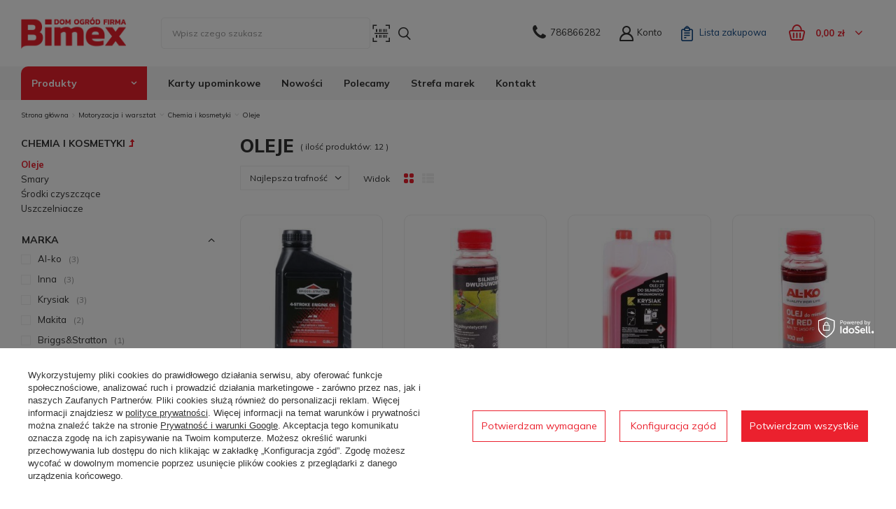

--- FILE ---
content_type: text/html; charset=utf-8
request_url: https://www.bimex.pl/pl/menu/motoryzacja-i-warsztat/chemia-i-kosmetyki/oleje-357.html
body_size: 33569
content:
<!DOCTYPE html>
<html lang="pl" class="--vat --gross " ><head><meta name='viewport' content='user-scalable=no, initial-scale = 1.0, maximum-scale = 1.0, width=device-width, viewport-fit=cover'/> <link rel="preload" crossorigin="anonymous" as="font" href="/gfx/pol/fontello.woff?v=2"><meta http-equiv="Content-Type" content="text/html; charset=utf-8"><meta http-equiv="X-UA-Compatible" content="IE=edge"><title>Oleje | sklep z narzędziami BIMEX</title><meta name="description" content="Oleje | Motoryzacja i warsztat | Chemia i kosmetyki"><link rel="icon" href="/gfx/pol/favicon.ico"><meta name="theme-color" content="#EB212E"><meta name="msapplication-navbutton-color" content="#EB212E"><meta name="apple-mobile-web-app-status-bar-style" content="#EB212E"><link rel="stylesheet" type="text/css" href="/gfx/pol/style.css.gzip?r=1768239517"><script>var app_shop={urls:{prefix:'data="/gfx/'.replace('data="', '')+'pol/',graphql:'/graphql/v1/'},vars:{priceType:'gross',priceTypeVat:true,productDeliveryTimeAndAvailabilityWithBasket:false,geoipCountryCode:'US',},txt:{priceTypeText:' brutto',},fn:{},fnrun:{},files:[],graphql:{}};const getCookieByName=(name)=>{const value=`; ${document.cookie}`;const parts = value.split(`; ${name}=`);if(parts.length === 2) return parts.pop().split(';').shift();return false;};if(getCookieByName('freeeshipping_clicked')){document.documentElement.classList.remove('--freeShipping');}if(getCookieByName('rabateCode_clicked')){document.documentElement.classList.remove('--rabateCode');}</script><meta name="robots" content="index,follow"><meta name="rating" content="general"><meta name="Author" content="BIMEX.pl na bazie IdoSell (www.idosell.com/shop).">
<!-- Begin LoginOptions html -->

<style>
#client_new_social .service_item[data-name="service_Apple"]:before, 
#cookie_login_social_more .service_item[data-name="service_Apple"]:before,
.oscop_contact .oscop_login__service[data-service="Apple"]:before {
    display: block;
    height: 2.6rem;
    content: url('/gfx/standards/apple.svg?r=1743165583');
}
.oscop_contact .oscop_login__service[data-service="Apple"]:before {
    height: auto;
    transform: scale(0.8);
}
#client_new_social .service_item[data-name="service_Apple"]:has(img.service_icon):before,
#cookie_login_social_more .service_item[data-name="service_Apple"]:has(img.service_icon):before,
.oscop_contact .oscop_login__service[data-service="Apple"]:has(img.service_icon):before {
    display: none;
}
</style>

<!-- End LoginOptions html -->

<!-- Open Graph -->
<meta property="og:type" content="website"><meta property="og:url" content="https://www.bimex.pl/pl/menu/motoryzacja-i-warsztat/chemia-i-kosmetyki/oleje-357.html
"><meta property="og:title" content="Oleje | sklep z narzędziami BIMEX"><meta property="og:description" content="Oleje | Motoryzacja i warsztat | Chemia i kosmetyki"><meta property="og:site_name" content="BIMEX.pl"><meta property="og:locale" content="pl_PL"><meta property="og:image" content="https://www.bimex.pl/hpeciai/a64625fcf2e7bdbd7862386c4f751c9a/pol_pl_Olej-do-silnikow-4-suwowych-o-pojemnosci-600-ml-Briggs-Stratton-SAE30-48181_2.jpg"><meta property="og:image:width" content="236"><meta property="og:image:height" content="398"><link rel="manifest" href="https://www.bimex.pl/data/include/pwa/1/manifest.json?t=3"><meta name="apple-mobile-web-app-capable" content="yes"><meta name="apple-mobile-web-app-status-bar-style" content="black"><meta name="apple-mobile-web-app-title" content="BIMEX.pl dom ogród firma"><link rel="apple-touch-icon" href="/data/include/pwa/1/icon-128.png"><link rel="apple-touch-startup-image" href="/data/include/pwa/1/logo-512.png" /><meta name="msapplication-TileImage" content="/data/include/pwa/1/icon-144.png"><meta name="msapplication-TileColor" content="#2F3BA2"><meta name="msapplication-starturl" content="/"><script type="application/javascript">var _adblock = true;</script><script async src="/data/include/advertising.js"></script><script type="application/javascript">var statusPWA = {
                online: {
                    txt: "Połączono z internetem",
                    bg: "#5fa341"
                },
                offline: {
                    txt: "Brak połączenia z internetem",
                    bg: "#eb5467"
                }
            }</script><script async type="application/javascript" src="/ajax/js/pwa_online_bar.js?v=1&r=6"></script><script >
window.dataLayer = window.dataLayer || [];
window.gtag = function gtag() {
dataLayer.push(arguments);
}
gtag('consent', 'default', {
'ad_storage': 'denied',
'analytics_storage': 'denied',
'ad_personalization': 'denied',
'ad_user_data': 'denied',
'wait_for_update': 500
});

gtag('set', 'ads_data_redaction', true);
</script><script id="iaiscript_1" data-requirements="W10=" data-ga4_sel="ga4script">
window.iaiscript_1 = `<${'script'}  class='google_consent_mode_update'>
gtag('consent', 'update', {
'ad_storage': 'denied',
'analytics_storage': 'denied',
'ad_personalization': 'denied',
'ad_user_data': 'denied'
});
</${'script'}>`;
</script>
<!-- End Open Graph -->

<link rel="canonical" href="https://www.bimex.pl/pl/menu/motoryzacja-i-warsztat/chemia-i-kosmetyki/oleje-357.html" />

                <!-- Global site tag (gtag.js) -->
                <script  async src="https://www.googletagmanager.com/gtag/js?id=AW-871132460"></script>
                <script >
                    window.dataLayer = window.dataLayer || [];
                    window.gtag = function gtag(){dataLayer.push(arguments);}
                    gtag('js', new Date());
                    
                    gtag('config', 'AW-871132460', {"allow_enhanced_conversions":true});
gtag('config', 'G-BXTR5NMJ5D');

                </script>
                <link rel="stylesheet" type="text/css" href="/data/designs/62160a0f657026.52941225_116/gfx/pol/custom.css.gzip?r=1768239575">            <!-- Google Tag Manager -->
                    <script >(function(w,d,s,l,i){w[l]=w[l]||[];w[l].push({'gtm.start':
                    new Date().getTime(),event:'gtm.js'});var f=d.getElementsByTagName(s)[0],
                    j=d.createElement(s),dl=l!='dataLayer'?'&l='+l:'';j.async=true;j.src=
                    'https://www.googletagmanager.com/gtm.js?id='+i+dl;f.parentNode.insertBefore(j,f);
                    })(window,document,'script','dataLayer','GTM-MVR6QPG');</script>
            <!-- End Google Tag Manager -->
<!-- Begin additional html or js -->


<!--29|1|18-->
<style>
#ck_dsclr {background: #FFF !important;    border-bottom: 1px solid #FFF !important;    border-top: 1px solid #BBB !important;}
#ck_dsclr #ck_dsclr_sub {color: #333 !important;}
#ck_dsclr #ckdsclmrshtdwn {background: #333 !important; font-weight: normal; color: #fff !important;}
div#ck_dsclr a {color: #333 !important;  font-weight: bold; text-decoration: underline;   letter-spacing: 0.02em;}
</style>
<!--10|1|9-->
<meta name="google-site-verification" content="b_EcL3f_rLBGSiCiXDIkoYoRCqjwLQ9DI68wcbKn3bA" />
<!--20|1|17-->
<style>
.rodo {
    padding: 0 20px;
}
.rodo p {
    margin-top: 10px;
}
#box_5b .rodo {
    padding: 0 15px;
}
#box_5b .n56203_box_sub{
    padding-top: 0;
}
</style>
<!--38|1|22| modified: 2022-10-18 10:41:29-->
<style>
#basketedit_gifts{display: none ;}
</style>
<style>
#projector_amount {display: none !important;}
</style>
<!--46|1|28-->
<style>

#OSCOP > div.oscop__content > div.oscop__step.oscop_invoice.--ready > div.oscop_invoice__wrapper > div:nth-child(1){display:none!important;}

</style>

<!-- End additional html or js -->
<script type="text/javascript" src="/expressCheckout/smileCheckout.php?v=3"></script><style>express-checkout:not(:defined){-webkit-appearance:none;background:0 0;display:block !important;outline:0;width:100%;min-height:48px;position:relative}</style><link rel="preload" as="image" media="(max-width: 420px)" href="/hpeciai/4962548da5970a384044523cfac207d2/pol_is_Olej-do-silnikow-4-suwowych-o-pojemnosci-600-ml-Briggs-Stratton-SAE30-48181jpg"><link rel="preload" as="image" media="(min-width: 420.1px)" href="/hpeciai/4962548da5970a384044523cfac207d2/pol_il_Olej-do-silnikow-4-suwowych-o-pojemnosci-600-ml-Briggs-Stratton-SAE30-48181jpg"><link rel="preload" as="image" media="(max-width: 420px)" href="/hpeciai/dc56aec84792db94451825e695c4a778/pol_is_Olej-polsyntetyczny-do-silnikow-2-suwowych-o-pojemnosci-100-ml-Krysiak-50149jpg"><link rel="preload" as="image" media="(min-width: 420.1px)" href="/hpeciai/dc56aec84792db94451825e695c4a778/pol_il_Olej-polsyntetyczny-do-silnikow-2-suwowych-o-pojemnosci-100-ml-Krysiak-50149jpg"></head><body><script>
					var script = document.createElement('script');
					script.src = app_shop.urls.prefix + 'envelope.js.gzip';

					document.getElementsByTagName('body')[0].insertBefore(script, document.getElementsByTagName('body')[0].firstChild);
				</script><div id="container" class="search_page container max-width-1200"><header class=" commercial_banner"><script class="ajaxLoad">
                app_shop.vars.vat_registered = "true";
                app_shop.vars.currency_format = "###,##0.00";
                
                    app_shop.vars.currency_before_value = false;
                
                    app_shop.vars.currency_space = true;
                
                app_shop.vars.symbol = "zł";
                app_shop.vars.id= "PLN";
                app_shop.vars.baseurl = "http://www.bimex.pl/";
                app_shop.vars.sslurl= "https://www.bimex.pl/";
                app_shop.vars.curr_url= "%2Fpl%2Fmenu%2Fmotoryzacja-i-warsztat%2Fchemia-i-kosmetyki%2Foleje-357.html";
                

                var currency_decimal_separator = ',';
                var currency_grouping_separator = ' ';

                
                    app_shop.vars.blacklist_extension = ["exe","com","swf","js","php"];
                
                    app_shop.vars.blacklist_mime = ["application/javascript","application/octet-stream","message/http","text/javascript","application/x-deb","application/x-javascript","application/x-shockwave-flash","application/x-msdownload"];
                
                    app_shop.urls.contact = "/pl/contact.html";
                </script><div id="viewType" style="display:none"></div><div id="logo" class="d-flex align-items-center"><a href="/" target="_self"><img src="/data/gfx/mask/pol/logo_1_big.png" alt="BIMEX.pl | dom ogród firma" width="170" height="50"></a></div><style>
      .menu_search__item.--input {
        display: flex;
        align-items: center;
        }
        
        /* Styl dla przycisku Start Scanning */
#html5-qrcode-button-camera-start {
  position: relative;
  padding: 1rem;
  color: #fff;
  border: none;
  border-radius: 5px;
  background: linear-gradient(135deg, #eb212d, #d81120);
  box-shadow: 0px 5px 10px rgba(0, 0, 0, 0.2);
  transition: box-shadow 0.3s;
}

#html5-qrcode-button-camera-start:hover {
  box-shadow: 0px 8px 15px rgba(0, 0, 0, 0.3);
}


#html5-qrcode-button-camera-stop {
  position: relative;
  padding: 1rem;
  color: #fff;
  border: none;
  border-radius: 5px;
  background: linear-gradient(135deg, #eb212d, #d81120);
  box-shadow: 0px 5px 10px rgba(0, 0, 0, 0.2);
  transition: box-shadow 0.3s;
}

#html5-qrcode-button-camera-stop:hover {
  box-shadow: 0px 8px 15px rgba(0, 0, 0, 0.3);
}
  
  #html5-qrcode-button-camera-permission {
    padding: 1.5rem;
    color: #fff;
    position: relative;
    font-size: 1.5rem;
    background: linear-gradient(135deg, #eb212d, #d81120);
    border: none;
    border-radius: 5px;
    box-shadow: 0px 5px 10px rgba(0, 0, 0, 0.2);
    transition: box-shadow 0.3s;
}

#html5-qrcode-button-camera-permission:hover {
    box-shadow: 0px 8px 15px rgba(0, 0, 0, 0.3);
}

    #html5-qrcode-anchor-scan-type-change {
      position: absolute;
      bottom: 10px;
      left: 50%;
      transform: translateX(-50%);
      padding: 1rem;
      color: #fff;
      border: none;
      border-radius: 5px;
      background: linear-gradient(135deg, #eb212d, #d81120);
      box-shadow: 0px 5px 10px rgba(0, 0, 0, 0.2);
      transition: box-shadow 0.3s;
}

      #html5-qrcode-anchor-scan-type-change:hover {
        box-shadow: 0px 8px 15px rgba(0, 0, 0, 0.3);
}
  
      #startScanner {
        z-index: 999;
        background-color: white; /* Dodane białe tło */
        border: none;
        padding: 0;
        cursor: pointer;
        font-family: inherit;
        font-size: 1.2rem;
        height: 100%;
        display: flex;
        align-items: center;
        margin-right: 40px;
      }

      #startScanner img {
        height: auto;
        width: 42px;
        z-index: 999;
      }

      #reader {
        z-index: 1002;
        width: 300px;
        height: 400px;
        position: fixed;
        top: 50%;
        left: 50%;
        transform: translate(-50%, -50%);
        background: linear-gradient(135deg, #ffffff, #e0e0e0);
        padding: 20px;
        border-radius: 10px;
        border: 1px solid #d6d6d6;
        box-shadow: 0px 20px 40px rgba(0, 0, 0, 0.2), 0px 0px 0px 5px #eb212e;
        transform-style: preserve-3d;
        perspective: 1000px;
    }


      #overlay {
        display: none;
        position: fixed;
        top: 0;
        left: 0;
        width: 100%;
        height: 100%;
        background-color: rgba(0, 0, 0, 0.5);
        z-index: 1000;
        overflow: hidden;
    }

      #closeScanner {
        position: absolute;
        top: 10px;
        right: 10px;
        z-index: 1001;
        background-color: white;
        border: none;
        border-radius: 50%;
        padding: 5px 10px;
        font-size: 20px;
      }

      /* Styl dla urządzeń mobilnych */
      @media (max-width: 768px) {
        #reader {
          width: 80% !important;
          height: 80% !important;
          top: 50% !important;
          left: 50% !important;
          padding: 10px !important;
        }
        
        #startScanner {
        z-index: 999;
        background-color: white; /* Dodane białe tło */
        border: none;
        padding: 0;
        cursor: pointer;
        font-family: inherit;
        font-size: 1.2rem;
        height: 100%;
        display: flex;
        align-items: center;
        margin-right: 58px;
      }

      #startScanner img {
        height: auto;
        width: 50px;
        background-color: white;
        z-index: 999;
      }
      @media (max-width: 978px)
        #reader {
          width: 90% !important;
          height: 90% !important;
          top: 50% !important;
          left: 50% !important;
          padding: 10px !important;
        }
        
        #startScanner {
        z-index: 999;
        background-color: white; /* Dodane białe tło */
        border: none;
        padding: 0;
        cursor: pointer;
        font-family: inherit;
        font-size: 1.2rem;
        height: 100%;
        display: flex;
        align-items: center;
        margin-right: 45px;
      }

      #startScanner img {
        height: auto;
        width: 50px;
        background-color: white;
        z-index: 999;
    }
  
    </style><form action="https://www.bimex.pl/pl/search.html" method="get" id="menu_search" class="menu_search"><a href="#showSearchForm" class="menu_search__mobile"></a><div class="menu_search__block"><div class="menu_search__item --input"><input class="menu_search__input" type="text" name="text" autocomplete="off" id="searchInput" placeholder="Wpisz czego szukasz"><button id="startScanner" type="button"><img src="/gfx/custom/scani.png?r=1768239486" alt="scani.png" width="31" height="31"></button><button class="menu_search__submit" type="submit" id="submitSearch"></button></div><div class="menu_search__item --results search_result"></div></div></form><div id="overlay"><div id="reader"></div><button id="closeScanner" type="button">X</button></div><script src="https://unpkg.com/html5-qrcode" type="text/javascript"></script><script>
let html5QrcodeScanner;

function isNumeric(value) {
    return /^\d+$/.test(value);
}

function onScanSuccess(decodedText, decodedResult) {
    if (isNumeric(decodedText)) {
        console.log(`Code matched = ${decodedText}`, decodedResult);
        document.getElementById("searchInput").value = decodedText;
        html5QrcodeScanner.clear();
        document.getElementById("overlay").style.display = "none";
        document.getElementById("submitSearch").click();
        if (window.navigator.vibrate) {
            window.navigator.vibrate(200);
        }
    } else {
        alert("Skanowany kod zawiera litery, linki lub inne znaki niedozwolone.");
    }
}

function onScanFailure(error) {
    console.warn(`Code scan error = ${error}`);
}

document.getElementById("startScanner").addEventListener("click", function(event) {
    event.preventDefault();
    document.getElementById("overlay").style.display = "block";

    const screenWidth = window.innerWidth;
    const screenHeight = window.innerHeight;

    const qrboxWidth = Math.floor(screenWidth * 0.9);
    const qrboxHeight = Math.floor(screenHeight * 0.9);

    html5QrcodeScanner = new Html5QrcodeScanner(
        "reader",
        { fps: 10, qrbox: { width: qrboxWidth, height: qrboxHeight } },
        /* verbose= */ false
    );

    html5QrcodeScanner.render(onScanSuccess, onScanFailure);
});

document.getElementById("closeScanner").addEventListener("click", function() {
    html5QrcodeScanner.clear();
    document.getElementById("overlay").style.display = "none";
});

document.addEventListener("DOMContentLoaded", function() {
    function changeCameraDirectTextWhenAvailable() {
        const directCameraText = document.getElementById("html5-qrcode-anchor-scan-type-change");
        if (directCameraText) {
            if (directCameraText.textContent === "Scan an Image File") {
                directCameraText.textContent = "Wczytaj plik ze zdjęciem";
            } else if (directCameraText.textContent === "Scan using camera directly") {
                directCameraText.textContent = "Skanuj bezpośrednio przy użyciu kamery";
            }
        } else {
            setTimeout(changeCameraDirectTextWhenAvailable, 100);
        }
    }

    function changeChooseImageTextWhenAvailable() {
        const chooseImageButton = document.getElementById("html5-qrcode-button-file-selection");
        if (chooseImageButton) {
            chooseImageButton.textContent = "Wybierz obraz - Brak wybranego obrazu";
        } else {
            setTimeout(changeChooseImageTextWhenAvailable, 100);
        }
    }

    function changeDropImageTextWhenAvailable() {
        const container = document.querySelector('div[style*="text-align: center; margin: auto auto 10px;"]');
        if (container) {
            const dropImageText = container.querySelector('div[style="font-weight: 400;"]');
            if (dropImageText) {
                dropImageText.textContent = "lub upuść obraz do zeskanowania";
            }
        } else {
            setTimeout(changeDropImageTextWhenAvailable, 100);
        }
    }

    function styleCameraPermissionButtonWhenAvailable() {
        const cameraPermissionButton = document.getElementById("html5-qrcode-button-camera-permission");
        if (cameraPermissionButton) {
            cameraPermissionButton.textContent = "Dostęp do kamery";
            cameraPermissionButton.style.marginTop = "15%"; // Centering the button vertically
        } else {
            setTimeout(styleCameraPermissionButtonWhenAvailable, 100);
        }
    }

    function updateTexts() {
        changeCameraDirectTextWhenAvailable();
        changeChooseImageTextWhenAvailable();
        changeDropImageTextWhenAvailable();
        styleCameraPermissionButtonWhenAvailable();
        setTimeout(updateTexts, 500); // Check every 500 milliseconds
    }

    updateTexts();
});




</script><div id="menu_settings" class="align-items-center justify-content-center justify-content-lg-end"><div id="menu_additional"><a class="bimex_phone" href="tel:786866282"><span class="">786866282</span></a><a class="account_link" href="https://www.bimex.pl/pl/login.html"><span class="d-none d-md-inline">Konto</span></a><div class="shopping_list_top" data-empty="true"><a href="https://www.bimex.pl/pl/shoppinglist" class="wishlist_link slt_link"><span class="d-none d-md-inline">Lista zakupowa</span><span class="d-block d-md-none"><i class="icon-shoppingList"></i></span></a><div class="slt_lists"><ul class="slt_lists__nav"><li class="slt_lists__nav_item" data-list_skeleton="true" data-list_id="true" data-shared="true"><a class="slt_lists__nav_link" data-list_href="true"><span class="slt_lists__nav_name" data-list_name="true"></span><span class="slt_lists__count" data-list_count="true">0</span></a></li></ul><span class="slt_lists__empty">Dodaj do niej produkty, które lubisz i chcesz kupić później.</span></div></div></div></div><div class="shopping_list_top_mobile d-none" data-empty="true"><a href="https://www.bimex.pl/pl/shoppinglist" class="sltm_link"></a></div><div class="sl_choose sl_dialog"><div class="sl_choose__wrapper sl_dialog__wrapper p-4 p-md-5"><div class="sl_choose__item --top sl_dialog_close mb-2"><strong class="sl_choose__label">Zapisz na liście zakupowej</strong></div><div class="sl_choose__item --lists" data-empty="true"><div class="sl_choose__list f-group --radio m-0 d-md-flex align-items-md-center justify-content-md-between" data-list_skeleton="true" data-list_id="true" data-shared="true"><input type="radio" name="add" class="sl_choose__input f-control" id="slChooseRadioSelect" data-list_position="true"><label for="slChooseRadioSelect" class="sl_choose__group_label f-label py-4" data-list_position="true"><span class="sl_choose__sub d-flex align-items-center"><span class="sl_choose__name" data-list_name="true"></span><span class="sl_choose__count" data-list_count="true">0</span></span></label><button type="button" class="sl_choose__button --desktop btn --solid">Zapisz</button></div></div><div class="sl_choose__item --create sl_create mt-4"><a href="#new" class="sl_create__link  align-items-center">Stwórz nową listę zakupową</a><form class="sl_create__form align-items-center"><div class="sl_create__group f-group --small mb-0"><input type="text" class="sl_create__input f-control" required="required"><label class="sl_create__label f-label">Nazwa nowej listy</label></div><button type="submit" class="sl_create__button btn --solid ml-2 ml-md-3">Utwórz listę</button></form></div><div class="sl_choose__item --mobile mt-4 d-flex justify-content-center d-md-none"><button class="sl_choose__button --mobile btn --solid --large">Zapisz</button></div></div></div><div id="menu_basket" class="topBasket"><a class="topBasket__sub" href="/basketedit.php"><span class="badge badge-info"></span><strong class="topBasket__price">0,00 zł</strong></a><div class="topBasket__detailsWrapper"><div class="topBasket__detailsProducts"></div><div class="topBasket__detailsSummary"><div class="topBasket__costs"><div class="topBasket__shippingCost">
                Koszt przesyłki: 
                  <span>
                        gratis
                      </span></div><div class="topBasket__totalCost">
                Suma: <span>0,00 zł</span></div></div><a class="btn --large --solid topBasket__goToBasket" href="/basketedit.php" title="Realizuj zamówienie">
              Realizuj zamówienie
            </a></div></div></div><div class="menu_navbar_desktop_overlay"></div><nav id="menu_categories" class="wide"><button type="button" class="navbar-toggler"><i class="icon-reorder"></i></button><div class="navbar-collapse d-md-none" id="menu_navbar_mobile"><ul class="navbar-nav mx-md-n2"><li class="nav-item"><a  href="/dom-i-ogrod/" target="_self" title="Dom i Ogród" class="nav-link" >Dom i Ogród</a><ul class="navbar-subnav"><li class="nav-item"><a class="nav-link" href="/dom-i-ogrod/narzedzia-reczne/" target="_self">Narzędzia ręczne</a><ul class="navbar-subsubnav more"><li class="nav-item"><a class="nav-link" href="/dom-i-ogrod/narzedzia-reczne/do-glazury/" target="_self">Akcesoria do glazury</a></li><li class="nav-item"><a class="nav-link" href="/dom-i-ogrod/narzedzia-reczne/malarskie/" target="_self">Akcesoria malarskie</a></li><li class="nav-item"><a class="nav-link" href="/dom-i-ogrod/narzedzia-reczne/artykuly-scierne/" target="_self">Artykuły ścierne</a></li><li class="nav-item"><a class="nav-link" href="/dom-i-ogrod/narzedzia-reczne/imadla/" target="_self">Imadła</a></li><li class="nav-item"><a class="nav-link" href="/dom-i-ogrod/narzedzia-reczne/katowniki/" target="_self">Kątowniki i kątomierze</a></li><li class="nav-item"><a class="nav-link" href="/dom-i-ogrod/narzedzia-reczne/kielnie-pace-szpachle/" target="_self">Kielnie / Pace / Szpachle</a></li><li class="nav-item"><a class="nav-link" href="/dom-i-ogrod/narzedzia-reczne/klucze/" target="_self">Klucze</a></li><li class="nav-item"><a class="nav-link" href="/dom-i-ogrod/narzedzia-reczne/lomy-i-dzwignie/" target="_self">Łomy i dźwignie</a></li><li class="nav-item"><a class="nav-link" href="/dom-i-ogrod/narzedzia-reczne/miary/" target="_self">Miary</a></li><li class="nav-item"><a class="nav-link" href="/dom-i-ogrod/narzedzia-reczne/mierniki-i-probniki/" target="_self">Mierniki i próbniki</a></li><li class="nav-item"><a class="nav-link" href="/dom-i-ogrod/narzedzia-reczne/mlotki/" target="_self">Młotki</a></li><li class="nav-item"><a class="nav-link" href="/dom-i-ogrod/narzedzia-reczne/gwintowniki/" target="_self">Gwintowniki i narzynki</a></li><li class="nav-item"><a class="nav-link" href="/dom-i-ogrod/narzedzia-reczne/nitownice/" target="_self">Nitownice</a></li><li class="nav-item"><a class="nav-link" href="/dom-i-ogrod/narzedzia-reczne/noze-i-ostrza-zapasowe/" target="_self">Noże i ostrza zapasowe</a></li><li class="nav-item"><a class="nav-link" href="/dom-i-ogrod/narzedzia-reczne/nozyce/" target="_self">Nożyce</a></li><li class="nav-item"><a class="nav-link" href="/dom-i-ogrod/narzedzia-reczne/nozyczki/" target="_self">Nożyczki</a></li><li class="nav-item"><a class="nav-link" href="/dom-i-ogrod/narzedzia-reczne/obcinaki-i-gratowniki/" target="_self">Obcinaki i gratowniki</a></li><li class="nav-item"><a class="nav-link" href="/dom-i-ogrod/narzedzia-reczne/olowki-znaczniki/" target="_self">Ołówki / Znaczniki</a></li><li class="nav-item"><a class="nav-link" href="/dom-i-ogrod/narzedzia-reczne/opaski/" target="_self">Opaski</a></li><li class="nav-item"><a class="nav-link" href="/dom-i-ogrod/narzedzia-reczne/oselki/" target="_self">Osełki</a></li><li class="nav-item"><a class="nav-link" href="/dom-i-ogrod/narzedzia-reczne/palniki-gazowe/" target="_self">Palniki gazowe</a></li><li class="nav-item"><a class="nav-link" href="/dom-i-ogrod/narzedzia-reczne/pilniki/" target="_self">Pilniki</a></li><li class="nav-item"><a class="nav-link" href="/dom-i-ogrod/narzedzia-reczne/pily-brzeszczoty/" target="_self">Piły / Brzeszczoty</a></li><li class="nav-item"><a class="nav-link" href="/dom-i-ogrod/narzedzia-reczne/pistolety/" target="_self">Pistolety</a></li><li class="nav-item"><a class="nav-link" href="/dom-i-ogrod/narzedzia-reczne/podpory-teleskopowe/" target="_self">Podpory teleskopowe</a></li><li class="nav-item"><a class="nav-link" href="/dom-i-ogrod/narzedzia-reczne/poziomice/" target="_self">Poziomnice</a></li><li class="nav-item"><a class="nav-link" href="/dom-i-ogrod/narzedzia-reczne/przecinaki-przebijaki/" target="_self">Przecinaki / przebijaki</a></li><li class="nav-item"><a class="nav-link" href="/dom-i-ogrod/narzedzia-reczne/przecinarki-do-glazury/" target="_self">Przecinarki do glazury</a></li><li class="nav-item"><a class="nav-link" href="/dom-i-ogrod/narzedzia-reczne/skrzynki-uciosowe/" target="_self">Skrzynki uciosowe</a></li><li class="nav-item"><a class="nav-link" href="/dom-i-ogrod/narzedzia-reczne/strugi-dluta-skrobaki/" target="_self">Strugi / Dłuta / Skrobaki</a></li><li class="nav-item"><a class="nav-link" href="/dom-i-ogrod/narzedzia-reczne/suwmairki-mikrometry-czujniki-zegarowe/" target="_self">Suwmiarki, mikrometry i czujniki zegarowe</a></li><li class="nav-item"><a class="nav-link" href="/dom-i-ogrod/narzedzia-reczne/szczelinomierze-i-wzorce/" target="_self">Szczelinomierze i wzorce</a></li><li class="nav-item"><a class="nav-link" href="/dom-i-ogrod/narzedzia-reczne/szczotki-druciane/" target="_self">Szczotki druciane</a></li><li class="nav-item"><a class="nav-link" href="/dom-i-ogrod/narzedzia-reczne/szczypce-i-kombinerki/" target="_self">Szczypce i kombinerki</a></li><li class="nav-item"><a class="nav-link" href="/dom-i-ogrod/narzedzia-reczne/sciski/" target="_self">Ściski</a></li><li class="nav-item"><a class="nav-link" href="/dom-i-ogrod/narzedzia-reczne/tasmy/" target="_self">Taśmy</a></li><li class="nav-item"><a class="nav-link" href="/dom-i-ogrod/narzedzia-reczne/pily/" target="_self">Piły</a></li><li class="nav-item"><a class="nav-link" href="/dom-i-ogrod/narzedzia-reczne/wkretaki/" target="_self">Wkrętaki</a></li><li class="nav-item"><a class="nav-link" href="/dom-i-ogrod/narzedzia-reczne/wyciskacze-do-mas/" target="_self">Wyciskacze do mas</a></li><li class="nav-item"><a class="nav-link" href="/dom-i-ogrod/narzedzia-reczne/zestawy/" target="_self">Zestawy narzędzi</a></li><li class="nav-item"><a class="nav-link" href="/dom-i-ogrod/narzedzia-reczne/zszywacze/" target="_self">Zszywacze / Zszywki</a></li><li class="nav-item display-all more"><a href="##" class="nav-link display-all" txt_alt="- zwiń">
                                + rozwiń
                              </a></li></ul></li><li class="nav-item"><a class="nav-link" href="/dom-i-ogrod/nawadnianie/" target="_self">Nawadnianie</a><ul class="navbar-subsubnav more"><li class="nav-item"><a class="nav-link" href="/dom-i-ogrod/nawadnianie/armatura-ogrodowa/" target="_self">Armatura ogrodowa</a></li><li class="nav-item"><a class="nav-link" href="/dom-i-ogrod/nawadnianie/bebny-nascienne/" target="_self">Bębny naścienne</a></li><li class="nav-item"><a class="nav-link" href="/dom-i-ogrod/nawadnianie/filtry/" target="_self">Filtry</a></li><li class="nav-item"><a class="nav-link" href="/dom-i-ogrod/nawadnianie/konewki/" target="_self">Konewki</a></li><li class="nav-item"><a class="nav-link" href="/dom-i-ogrod/nawadnianie/opryskiwacze/" target="_self">Opryskiwacze</a></li><li class="nav-item"><a class="nav-link" href="/dom-i-ogrod/nawadnianie/pompy/" target="_self">Pompy</a></li><li class="nav-item"><a class="nav-link" href="/dom-i-ogrod/nawadnianie/sterowniki/" target="_self">Sterowniki nawadniania</a></li><li class="nav-item"><a class="nav-link" href="/dom-i-ogrod/nawadnianie/systemy-nawadniania/" target="_self">Systemy nawadniania</a></li><li class="nav-item"><a class="nav-link" href="/dom-i-ogrod/nawadnianie/weze-ogrodowe/" target="_self">Węże ogrodowe</a></li><li class="nav-item"><a class="nav-link" href="/dom-i-ogrod/nawadnianie/wiadra/" target="_self">Wiadra</a></li><li class="nav-item"><a class="nav-link" href="/dom-i-ogrod/nawadnianie/wozki-i-uchwyty-do-wezy/" target="_self">Wózki i uchwyty do węży</a></li><li class="nav-item"><a class="nav-link" href="/dom-i-ogrod/nawadnianie/szybkozlaczki-i-przylacza/" target="_self">Szybkozłączki i przyłącza</a></li><li class="nav-item"><a class="nav-link" href="/dom-i-ogrod/nawadnianie/zraszacze-i-pistolety/" target="_self">Zraszacze i pistolety</a></li><li class="nav-item"><a class="nav-link" href="/dom-i-ogrod/nawadnianie/lance/" target="_self">Lance</a></li><li class="nav-item display-all more"><a href="##" class="nav-link display-all" txt_alt="- zwiń">
                                + rozwiń
                              </a></li></ul></li><li class="nav-item"><a class="nav-link" href="/dom-i-ogrod/maszyny-ogrodnicze/" target="_self">Kosiarki i maszyny ogrodnicze</a><ul class="navbar-subsubnav more"><li class="nav-item"><a class="nav-link" href="/dom-i-ogrod/maszyny-ogrodnicze/kosiarki/" target="_self">Kosiarki</a></li><li class="nav-item"><a class="nav-link" href="/dom-i-ogrod/maszyny-ogrodnicze/dmuchawy-do-lisci/" target="_self">Dmuchawy do liści</a></li><li class="nav-item"><a class="nav-link" href="/dom-i-ogrod/maszyny-ogrodnicze/glebogryzarki/" target="_self">Glebogryzarki</a></li><li class="nav-item"><a class="nav-link" href="/dom-i-ogrod/maszyny-ogrodnicze/luparki/" target="_self">Łuparki</a></li><li class="nav-item"><a class="nav-link" href="/dom-i-ogrod/maszyny-ogrodnicze/myjki-cisnieniowe/" target="_self">Myjki ciśnieniowe</a></li><li class="nav-item"><a class="nav-link" href="/dom-i-ogrod/maszyny-ogrodnicze/nozyce-do-trawy-i-zywoplotu/" target="_self">Nożyce do trawy i żywopłotu</a></li><li class="nav-item"><a class="nav-link" href="/dom-i-ogrod/maszyny-ogrodnicze/pilarki-spalinowe-elektryczne/" target="_self">Pilarki spalinowe / elektryczne </a></li><li class="nav-item"><a class="nav-link" href="/dom-i-ogrod/maszyny-ogrodnicze/rozdrabniacze/" target="_self">Rozdrabniacze</a></li><li class="nav-item"><a class="nav-link" href="/dom-i-ogrod/maszyny-ogrodnicze/siewniki/" target="_self">Siewniki</a></li><li class="nav-item"><a class="nav-link" href="/dom-i-ogrod/maszyny-ogrodnicze/wertykulatory/" target="_self">Wertykulatory</a></li><li class="nav-item"><a class="nav-link" href="/dom-i-ogrod/maszyny-ogrodnicze/wykaszarki-i-kosy/" target="_self">Wykaszarki i kosy</a></li><li class="nav-item"><a class="nav-link" href="/dom-i-ogrod/maszyny-ogrodnicze/zamiatarki/" target="_self">Zamiatarki</a></li><li class="nav-item"><a class="nav-link" href="/dom-i-ogrod/maszyny-ogrodnicze/wiertnice/" target="_self">Wiertnice</a></li><li class="nav-item"><a class="nav-link" href="/dom-i-ogrod/maszyny-ogrodnicze/akcesoria-i-osprzet/" target="_self">Akcesoria i osprzęt</a></li><li class="nav-item display-all more"><a href="##" class="nav-link display-all" txt_alt="- zwiń">
                                + rozwiń
                              </a></li></ul></li><li class="nav-item"><a class="nav-link" href="/dom-i-ogrod/narzedzia-ogrodnicze/" target="_self">Narzędzia ogrodnicze</a><ul class="navbar-subsubnav"><li class="nav-item"><a class="nav-link" href="/dom-i-ogrod/narzedzia-ogrodnicze/widly/" target="_self">Widły</a></li><li class="nav-item"><a class="nav-link" href="/dom-i-ogrod/narzedzia-ogrodnicze/szczotki/" target="_self">Szczotki</a></li><li class="nav-item"><a class="nav-link" href="/dom-i-ogrod/narzedzia-ogrodnicze/sekatory-i-nozyce/" target="_self">Sekatory i nożyce</a></li><li class="nav-item"><a class="nav-link" href="/dom-i-ogrod/narzedzia-ogrodnicze/grabie/" target="_self">Grabie</a></li><li class="nav-item"><a class="nav-link" href="/dom-i-ogrod/narzedzia-ogrodnicze/grace-motyki-skrobaki/" target="_self">Grace / motyki / skrobaki</a></li><li class="nav-item"><a class="nav-link" href="/dom-i-ogrod/narzedzia-ogrodnicze/siekiery/" target="_self">Siekiery</a></li><li class="nav-item"><a class="nav-link" href="/dom-i-ogrod/narzedzia-ogrodnicze/lopaty-i-zgarniacze-do-sniegu//" target="_self">Łopaty i zgarniacze do śniegu, skuwacze</a></li><li class="nav-item"><a class="nav-link" href="/dom-i-ogrod/narzedzia-ogrodnicze/szpadle-i-lopaty/" target="_self">Szpadle i łopaty</a></li></ul></li><li class="nav-item"><a class="nav-link" href="/dom-i-ogrod/ogrzewanie/" target="_self">Ogrzewanie</a><ul class="navbar-subsubnav"><li class="nav-item"><a class="nav-link" href="/dom-i-ogrod/ogrzewanie/nagrzewnice" target="_self">Nagrzewnice </a></li><li class="nav-item"><a class="nav-link" href="/dom-i-ogrod/ogrzewanie/termowentylatory/" target="_self">Termowentylatory</a></li><li class="nav-item"><a class="nav-link" href="/dom-i-ogrod/ogrzewanie/konwektory-elektryczne/" target="_self">Konwektory elektryczne</a></li><li class="nav-item"><a class="nav-link" href="/dom-i-ogrod/ogrzewanie/grzejniki-olejowe/" target="_self">Grzejniki olejowe</a></li><li class="nav-item"><a class="nav-link" href="/dom-i-ogrod/ogrzewanie/piece/" target="_self">Piece</a></li><li class="nav-item"><a class="nav-link" href="/dom-i-ogrod/ogrzewanie/promienniki/" target="_self">Promienniki</a></li><li class="nav-item"><a class="nav-link" href="/dom-i-ogrod/ogrzewanie/akcesoria/" target="_self">Akcesoria</a></li></ul></li><li class="nav-item"><a class="nav-link" href="/dom-i-ogrod/sprzety-do-domu/" target="_self">Sprzęty do domu</a><ul class="navbar-subsubnav"><li class="nav-item"><a class="nav-link" href="/dom-i-ogrod/sprzety-do-domu/czyszczenie/" target="_self">Artykuły do czyszczenia i pielęgnacji</a></li><li class="nav-item"><a class="nav-link" href="/dom-i-ogrod/sprzety-do-domu/akcesoria-kuchenne/" target="_self">Akcesoria kuchenne</a></li><li class="nav-item"><a class="nav-link" href="/dom-i-ogrod/sprzety-do-domu/kosze/" target="_self">Kosze</a></li><li class="nav-item"><a class="nav-link" href="/dom-i-ogrod/sprzety-do-domu/termometry/" target="_self">Termometry</a></li></ul></li><li class="nav-item"><a class="nav-link" href="/dom-i-ogrod/relaks/" target="_self">Relaks w ogrodzie</a><ul class="navbar-subsubnav"><li class="nav-item"><a class="nav-link" href="/dom-i-ogrod/relaks/baseny/" target="_self">Baseny</a></li><li class="nav-item"><a class="nav-link" href="/dom-i-ogrod/relaks/grille/" target="_self">Grille</a></li><li class="nav-item"><a class="nav-link" href="/dom-i-ogrod/relaks/meble/" target="_self">Meble ogrodowe</a></li></ul></li><li class="nav-item"><a class="nav-link" href="/dom-i-ogrod/farby-podklady-grunty/" target="_self">Farby, podkłady, grunty</a><ul class="navbar-subsubnav"><li class="nav-item"><a class="nav-link" href="/dom-i-ogrod/farby-podklady-grunty/farby-w-sprayu/" target="_self">Farby w sprayu</a></li><li class="nav-item"><a class="nav-link" href="/dom-i-ogrod/farby-podklady-grunty/impregnaty-do-drewna/" target="_self">Impregnaty do drewna</a></li><li class="nav-item"><a class="nav-link" href="/dom-i-ogrod/farby-podklady-grunty/uszczelniacze-do-dachow/" target="_self">Uszczelniacze do dachów</a></li></ul></li><li class="nav-item"><a class="nav-link" href="/dom-i-ogrod/piany-montazowe/" target="_self">Piany montażowe, silikony, kleje, pokrycia dachowe</a><ul class="navbar-subsubnav"><li class="nav-item"><a class="nav-link" href="/dom-i-ogrod/piany-montazowe/piany/" target="_self">Piany</a></li><li class="nav-item"><a class="nav-link" href="/dom-i-ogrod/piany-montazowe/kleje/" target="_self">Kleje</a></li><li class="nav-item"><a class="nav-link" href="/dom-i-ogrod/piany-montazowe/silikony/" target="_self">Silikony</a></li><li class="nav-item"><a class="nav-link" href="/dom-i-ogrod/piany-montazowe/papy/" target="_self">Papy</a></li></ul></li><li class="nav-item"><a class="nav-link" href="/dom-i-ogrod/elektryka/" target="_self">Elektryka</a><ul class="navbar-subsubnav"><li class="nav-item"><a class="nav-link" href="/dom-i-ogrod/elektryka/lampy-LED/" target="_self">Lampy LED</a></li><li class="nav-item"><a class="nav-link" href="/dom-i-ogrod/elektryka/przedluzacze/" target="_self">Przedłużacze</a></li><li class="nav-item"><a class="nav-link" href="/dom-i-ogrod/elektryka/lampy-warsztatowe/" target="_self">Lampy warsztatowe</a></li><li class="nav-item"><a class="nav-link" href="/dom-i-ogrod/elektryka/latarki/" target="_self">Latarki</a></li><li class="nav-item"><a class="nav-link" href="/dom-i-ogrod/elektryka/wentylacja-i-klimatyzacja/" target="_self">Wentylacja i klimatyzacja</a></li><li class="nav-item"><a class="nav-link" href="/dom-i-ogrod/elektryka/zarowki/" target="_self">Żarówki</a></li><li class="nav-item"><a class="nav-link" href="/dom-i-ogrod/elektryka/elektryka/" target="_self">Elektryka</a></li></ul></li><li class="nav-item empty"><a class="nav-link" href="/dom-i-ogrod/zabawki/" target="_self">Zabawki</a></li><li class="nav-item empty"><a class="nav-link" href="/dom-i-ogrod/akcesoria/" target="_self">Akcesoria</a></li><li class="nav-item empty"><a class="nav-link" href="/dom-i-ogrod/nasiona-i-nawozy/" target="_self">Nasiona i nawozy</a></li><li class="nav-item empty"><a class="nav-link" href="/dom-i-ogrod/obrzeza/" target="_self">Obrzeża </a></li><li class="nav-item display-all empty"><a class="nav-link display-all" href="/dom-i-ogrod/">+ Pokaż wszystkie</a></li></ul></li><li class="nav-item"><a  href="/elektronarzedzia/" target="_self" title="Elektronarzędzia" class="nav-link" >Elektronarzędzia</a><ul class="navbar-subnav"><li class="nav-item"><a class="nav-link" href="/elektronarzedzia/akumulatorowe/" target="_self">Elektronarzędzia akumulatorowe </a><ul class="navbar-subsubnav"><li class="nav-item"><a class="nav-link" href="/elektronarzedzia/akumulatorowe/akumulatory/" target="_self">Akumulatory do elektronarzędzi </a></li><li class="nav-item"><a class="nav-link" href="/elektronarzedzia/akumulatorowe/ladowarki/" target="_self">Ładowarki do akumulatorów elektronarzędzi</a></li><li class="nav-item"><a class="nav-link" href="/elektronarzedzia/akumulatorowe/3-6-v/" target="_self">Seria 3,6V</a></li><li class="nav-item"><a class="nav-link" href="/elektronarzedzia/akumulatorowe/12-v/" target="_self">Seria 12V</a></li><li class="nav-item"><a class="nav-link" href="/elektronarzedzia/akumulatorowe/14-4-v/" target="_self">Seria 14,4V</a></li><li class="nav-item"><a class="nav-link" href="/elektronarzedzia/akumulatorowe/18-v/" target="_self">Seria 18V</a></li></ul></li><li class="nav-item"><a class="nav-link" href="/elektronarzedzia/lasery-i-urzadzenia-pomiarowe/" target="_self">Lasery i urządzenia pomiarowe</a><ul class="navbar-subsubnav"><li class="nav-item"><a class="nav-link" href="/elektronarzedzia/lasery-i-urzadzenia-pomiarowe/dalmierze/" target="_self">Dalmierze</a></li><li class="nav-item"><a class="nav-link" href="/elektronarzedzia/lasery-i-urzadzenia-pomiarowe/detektory-przewodow/" target="_self">Detektory</a></li><li class="nav-item"><a class="nav-link" href="/elektronarzedzia/lasery-i-urzadzenia-pomiarowe/mierniki/" target="_self">Mierniki laserowe</a></li><li class="nav-item"><a class="nav-link" href="/pl/menu/elektronarzedzia/lasery-i-urzadzenia-pomiarowe/kamery-inspekcyjne-2089.html" target="_self">Kamery inspekcyjne</a></li><li class="nav-item"><a class="nav-link" href="/elektronarzedzia/lasery-i-urzadzenia-pomiarowe/krzyzowe/" target="_self">Lasery krzyżowe</a></li><li class="nav-item"><a class="nav-link" href="/elektronarzedzia/lasery-i-urzadzenia-pomiarowe/liniowe/" target="_self">Lasery liniowe</a></li><li class="nav-item"><a class="nav-link" href="/elektronarzedzia/lasery-i-urzadzenia-pomiarowe/punktowe/" target="_self">Lasery punktowe</a></li><li class="nav-item"><a class="nav-link" href="/elektronarzedzia/lasery-i-urzadzenia-pomiarowe/rotacyjne/" target="_self">Lasery rotacyjne</a></li><li class="nav-item"><a class="nav-link" href="/elektronarzedzia/lasery-i-urzadzenia-pomiarowe/niwelatory/" target="_self">Niwelatory</a></li></ul></li><li class="nav-item"><a class="nav-link" href="/elektronarzedzia/szlifierki/" target="_self">Szlifierki i polerki</a><ul class="navbar-subsubnav more"><li class="nav-item"><a class="nav-link" href="/elektronarzedzia/szlifierki/polerki/" target="_self">Polerki samochodowe do lakieru</a></li><li class="nav-item"><a class="nav-link" href="/elektronarzedzia/szlifierki/do-gladzi-zyrafy/" target="_self">Szlifierki do gładzi żyrafy</a></li><li class="nav-item"><a class="nav-link" href="/elektronarzedzia/szlifierki/katowe/" target="_self">Szlifierki kątowe akumulatorowe i sieciowe kątówki</a></li><li class="nav-item"><a class="nav-link" href="/elektronarzedzia/szlifierki/mimosrodowe/" target="_self">Szlifierki mimośrodowe</a></li><li class="nav-item"><a class="nav-link" href="/elektronarzedzia/szlifierki/oscylacyjne/" target="_self">Szlifierki oscylacyjne</a></li><li class="nav-item"><a class="nav-link" href="/elektronarzedzia/szlifierki/proste/" target="_self">Szlifierki proste</a></li><li class="nav-item"><a class="nav-link" href="/elektronarzedzia/szlifierki/tasmowe/" target="_self">Szlifierki taśmowe</a></li><li class="nav-item"><a class="nav-link" href="/pl/menu/elektronarzedzia/szlifierki-i-polerki/szlifierki-uniwersalne-1985.html" target="_self">Szlifierki uniwersalne</a></li><li class="nav-item"><a class="nav-link" href="/elektronarzedzia/szlifierki/do-drewna/" target="_self">Szlifierki do drewna</a></li><li class="nav-item"><a class="nav-link" href="/elektronarzedzia/szlifierki/wielofunkcyjne/" target="_self">Szlifierki wielofunkcyjne</a></li><li class="nav-item"><a class="nav-link" href="/elektronarzedzia/szlifierki/precyzyjne/" target="_self">Szlifierki precyzyjne</a></li><li class="nav-item"><a class="nav-link" href="/elektronarzedzia/szlifierki/bosch/" target="_self">Szlifierki Bosch</a></li><li class="nav-item"><a class="nav-link" href="/elektronarzedzia/szlifierki/graphite/" target="_self">Szlifierki Graphite</a></li><li class="nav-item"><a class="nav-link" href="/elektronarzedzia/szlifierki/makita/" target="_self">Szlifierki Makita</a></li><li class="nav-item"><a class="nav-link" href="/elektronarzedzia/szlifierki/milwaukee/" target="_self">Szlifierki Milwaukee</a></li><li class="nav-item display-all more"><a href="##" class="nav-link display-all" txt_alt="- zwiń">
                                + rozwiń
                              </a></li></ul></li><li class="nav-item"><a class="nav-link" href="/elektronarzedzia/wiertarki/" target="_self">Wiertarki</a><ul class="navbar-subsubnav"><li class="nav-item"><a class="nav-link" href="/elektronarzedzia/wiertarki/bezudarowe/" target="_self">Wiertarki bezudarowe</a></li><li class="nav-item"><a class="nav-link" href="/elektronarzedzia/wiertarki/udarowe/" target="_self">Wiertarki udarowe</a></li><li class="nav-item"><a class="nav-link" href="/elektronarzedzia/wiertarki/elektryczne/" target="_self">Wiertarki elektryczne</a></li><li class="nav-item"><a class="nav-link" href="/elektronarzedzia/wiertarki/akumulatorowe/" target="_self">Wiertarki akumulatorowe</a></li><li class="nav-item"><a class="nav-link" href="/elektronarzedzia/wiertarki/bosch/" target="_self">Wiertarki Bosch</a></li><li class="nav-item"><a class="nav-link" href="/elektronarzedzia/wiertarki/graphite/" target="_self">Wiertarki Graphite</a></li></ul></li><li class="nav-item"><a class="nav-link" href="/elektronarzedzia/wiertarko-wkretarki/" target="_self">Wkrętarki i wiertarko-wkrętarki</a><ul class="navbar-subsubnav"><li class="nav-item"><a class="nav-link" href="/elektronarzedzia/wiertarko-wkretarki/wiertarko-wkretarki/" target="_self">Wiertarko-wkrętarki</a></li><li class="nav-item"><a class="nav-link" href="/elektronarzedzia/wiertarko-wkretarki/udarowe/" target="_self">Wiertarko-wkrętarki udarowe</a></li><li class="nav-item"><a class="nav-link" href="/elektronarzedzia/wiertarko-wkretarki/wkretarki/" target="_self">Wkrętarki</a></li><li class="nav-item"><a class="nav-link" href="/elektronarzedzia/wiertarko-wkretarki/akumulatorowe/" target="_self">Wkrętarki akumulatorowe</a></li><li class="nav-item"><a class="nav-link" href="/elektronarzedzia/wiertarko-wkretarki/sieciowe/" target="_self">Wkrętarki sieciowe</a></li><li class="nav-item"><a class="nav-link" href="/elektronarzedzia/wiertarko-wkretarki/makita/" target="_self">Wkrętarki Makita</a></li><li class="nav-item"><a class="nav-link" href="/elektronarzedzia/wiertarko-wkretarki/bosch/" target="_self">Wkrętarki Bosch</a></li><li class="nav-item"><a class="nav-link" href="/elektronarzedzia/wiertarko-wkretarki/milwaukee/" target="_self">Wkrętarki Milwaukee</a></li><li class="nav-item"><a class="nav-link" href="/elektronarzedzia/wiertarko-wkretarki/graphite/" target="_self">Wkrętarki Graphite</a></li><li class="nav-item"><a class="nav-link" href="/elektronarzedzia/wiertarko-wkretarki/bezszczotkowe/" target="_self">Wkrętarki bezszczotkowe</a></li></ul></li><li class="nav-item empty"><a class="nav-link" href="/elektronarzedzia/agregaty-pradotworcze/" target="_self">Agregaty prądotwórcze</a></li><li class="nav-item empty"><a class="nav-link" href="/elektronarzedzia/bruzdownice/" target="_self">Bruzdownice</a></li><li class="nav-item empty"><a class="nav-link" href="/elektronarzedzia/frezarki/" target="_self">Frezarki</a></li><li class="nav-item"><a class="nav-link" href="/elektronarzedzia/klucze-udarowe/" target="_self">Klucze udarowe</a><ul class="navbar-subsubnav"><li class="nav-item"><a class="nav-link" href="/elektronarzedzia/klucze-udarowe/akumulatorowe/" target="_self">Klucze udarowe akumulatorowe</a></li><li class="nav-item"><a class="nav-link" href="/elektronarzedzia/klucze-udarowe/milwaukee/" target="_self">Klucze udarowe Milwaukee</a></li><li class="nav-item"><a class="nav-link" href="/elektronarzedzia/klucze-udarowe/bosch/" target="_self">Klucze udarowe Bosch</a></li><li class="nav-item"><a class="nav-link" href="/elektronarzedzia/klucze-udarowe/makita/" target="_self">Klucze udarowe Makita</a></li><li class="nav-item"><a class="nav-link" href="/pl/menu/elektronarzedzia/klucze-udarowe/klucze-udarowe-graphite-7557.html" target="_self">Klucze udarowe Graphite</a></li></ul></li><li class="nav-item empty"><a class="nav-link" href="/elektronarzedzia/latarki/" target="_self">Latarki</a></li><li class="nav-item"><a class="nav-link" href="/elektronarzedzia/lutownice/" target="_self">Lutownice</a><ul class="navbar-subsubnav"><li class="nav-item"><a class="nav-link" href="/elektronarzedzia/transformatorowe/" target="_self">Lutownice transformatorowe</a></li><li class="nav-item"><a class="nav-link" href="/elektronarzedzia/gazowe/" target="_self">Lutownice gazowe</a></li></ul></li><li class="nav-item empty"><a class="nav-link" href="/elektronarzedzia/mieszarki/" target="_self">Mieszarki</a></li><li class="nav-item empty"><a class="nav-link" href="/elektronarzedzia/nitownice/" target="_self">Nitownice</a></li><li class="nav-item empty"><a class="nav-link" href="/elektronarzedzia/mloty-kujace/" target="_self">Młoty kujące</a></li><li class="nav-item"><a class="nav-link" href="/elektronarzedzia/mlotowiertarki/" target="_self">Młotowiertarki i młoty udarowo-obrotowe</a><ul class="navbar-subsubnav"><li class="nav-item"><a class="nav-link" href="/elektronarzedzia/mlotowiertarki/makita/" target="_self">Młotowiertarki Makita</a></li><li class="nav-item"><a class="nav-link" href="/elektronarzedzia/mlotowiertarki/bosch/" target="_self">Młotowiertarki Bosch</a></li><li class="nav-item"><a class="nav-link" href="/elektronarzedzia/mlotowiertarki/akumulatorowe/" target="_self">Młotowiertarki akumulatorowe</a></li><li class="nav-item"><a class="nav-link" href="/elektronarzedzia/mlotowiertarki/graphite/" target="_self">Młotowiertarki Graphite</a></li></ul></li><li class="nav-item empty"><a class="nav-link" href="/elektronarzedzia/wielofunkcyjne/" target="_self">Narzędzia wielofunkcyjne</a></li><li class="nav-item empty"><a class="nav-link" href="/elektronarzedzia/nozyce-do-blachy/" target="_self">Nożyce do blachy</a></li><li class="nav-item"><a class="nav-link" href="/pl/menu/elektronarzedzia/odkurzacze-170.html" target="_self">Odkurzacze</a><ul class="navbar-subsubnav"><li class="nav-item"><a class="nav-link" href="/pl/menu/elektronarzedzia/odkurzacze/odkurzacze-przemyslowe-7591.html" target="_self">Odkurzacze przemysłowe</a></li><li class="nav-item"><a class="nav-link" href="/pl/menu/elektronarzedzia/odkurzacze/odkurzacze-domowe-7592.html" target="_self">Odkurzacze domowe</a></li><li class="nav-item"><a class="nav-link" href="/pl/menu/elektronarzedzia/odkurzacze/odkurzacze-piorace-7594.html" target="_self">Odkurzacze piorące</a></li><li class="nav-item"><a class="nav-link" href="/pl/menu/elektronarzedzia/odkurzacze/odkurzacze-samochodowe-i-reczne-7599.html" target="_self">Odkurzacze samochodowe i ręczne</a></li></ul></li><li class="nav-item empty"><a class="nav-link" href="/elektronarzedzia/opalarki/" target="_self">Opalarki</a></li><li class="nav-item empty"><a class="nav-link" href="/elektronarzedzia/ostrzalki/" target="_self">Ostrzałki</a></li><li class="nav-item"><a class="nav-link" href="/pl/menu/elektronarzedzia/pily-2217.html" target="_self">Piły</a><ul class="navbar-subsubnav more"><li class="nav-item"><a class="nav-link" href="/elektronarzedzia/pily/spalinowe/" target="_self">Spalinowe</a></li><li class="nav-item"><a class="nav-link" href="/elektronarzedzia/pily/tarczowe/" target="_self">Tarczowe</a></li><li class="nav-item"><a class="nav-link" href="/elektronarzedzia/pily/stolowe/" target="_self">Stołowe</a></li><li class="nav-item"><a class="nav-link" href="/elektronarzedzia/pily/szablaste/" target="_self">Szablaste</a></li><li class="nav-item"><a class="nav-link" href="/elektronarzedzia/pily/akumulatorowe/" target="_self">Akumulatorowe</a></li><li class="nav-item"><a class="nav-link" href="/elektronarzedzia/pily/elektryczne/" target="_self">Elektryczne</a></li><li class="nav-item"><a class="nav-link" href="/elektronarzedzia/pily/lancuchowe/" target="_self">Łańcuchowe</a></li><li class="nav-item"><a class="nav-link" href="/elektronarzedzia/pily/ukosnice/" target="_self">Ukośnice</a></li><li class="nav-item"><a class="nav-link" href="/elektronarzedzia/pily/bosch/" target="_self">Bosch</a></li><li class="nav-item"><a class="nav-link" href="/elektronarzedzia/pily/graphite/" target="_self">Graphite</a></li><li class="nav-item"><a class="nav-link" href="/elektronarzedzia/pily/makita/" target="_self">Makita</a></li><li class="nav-item display-all more"><a href="##" class="nav-link display-all" txt_alt="- zwiń">
                                + rozwiń
                              </a></li></ul></li><li class="nav-item empty"><a class="nav-link" href="/elektronarzedzia/pistolety/" target="_self">Pistolety do klejenia</a></li><li class="nav-item empty"><a class="nav-link" href="/pl/menu/elektronarzedzia/pistolety-do-silikonu-7601.html" target="_self">Pistolety do silikonu</a></li><li class="nav-item empty"><a class="nav-link" href="/elektronarzedzia/przecinarki/" target="_self">Przecinarki</a></li><li class="nav-item empty"><a class="nav-link" href="/elektronarzedzia/radia-budowlane/" target="_self">Radia budowlane</a></li><li class="nav-item empty"><a class="nav-link" href="/elektronarzedzia/strugi/" target="_self">Strugi</a></li><li class="nav-item empty"><a class="nav-link" href="/elektronarzedzia/urzadzenia-wielofunkcyjne/" target="_self">Urządzenia wielofunkcyjne</a></li><li class="nav-item empty"><a class="nav-link" href="/elektronarzedzia/wykrywacze/" target="_self">Wykrywacze</a></li><li class="nav-item"><a class="nav-link" href="/elektronarzedzia/wyrzynarki/" target="_self">Wyrzynarki</a><ul class="navbar-subsubnav"><li class="nav-item"><a class="nav-link" href="/elektronarzedzia/wyrzynarki/bosch/" target="_self">Wyrzynarki Bosch</a></li><li class="nav-item"><a class="nav-link" href="/elektronarzedzia/wyrzynarki/graphite/" target="_self">Wyrzynarki Graphite</a></li><li class="nav-item"><a class="nav-link" href="/elektronarzedzia/wyrzynarki/do-drewna/" target="_self">Wyrzynarki do drewna</a></li><li class="nav-item"><a class="nav-link" href="/elektronarzedzia/wyrzynarki/akumulatorowe/" target="_self">Wyrzynarki akumulatorowe</a></li><li class="nav-item"><a class="nav-link" href="/elektronarzedzia/wyrzynarki/elektryczne/" target="_self">Wyrzynarki elektryczne</a></li></ul></li><li class="nav-item empty"><a class="nav-link" href="/elektronarzedzia/zageszczarki/" target="_self">Zagęszczarki</a></li><li class="nav-item empty"><a class="nav-link" href="/elektronarzedzia/zestawy/" target="_self">Zestawy elektronarzędzi</a></li><li class="nav-item empty"><a class="nav-link" href="/elektronarzedzia/smarownice/" target="_self">Smarownice</a></li><li class="nav-item empty"><a class="nav-link" href="/pl/menu/elektronarzedzia/zakretarki-udarowe-7559.html" target="_self">Zakrętarki udarowe</a></li><li class="nav-item empty"><a class="nav-link" href="/pl/menu/elektronarzedzia/zaglebiarki-7603.html" target="_self">Zagłębiarki</a></li><li class="nav-item display-all empty"><a class="nav-link display-all" href="/elektronarzedzia/">+ Pokaż wszystkie</a></li></ul></li><li class="nav-item"><a  href="/akcesoria-i-osprzet-do-elektronarzedzi/" target="_self" title="Akcesoria i osprzęt" class="nav-link" >Akcesoria i osprzęt</a><ul class="navbar-subnav"><li class="nav-item"><a class="nav-link" href="/akcesoria-i-osprzet-do-elektronarzedzi/akcesoria/" target="_self">Akcesoria</a><ul class="navbar-subsubnav more"><li class="nav-item"><a class="nav-link" href="/akcesoria-i-osprzet-do-elektronarzedzi/akcesoria/adaptery/" target="_self">Adaptery</a></li><li class="nav-item"><a class="nav-link" href="/akcesoria-i-osprzet-do-elektronarzedzi/akcesoria/do-kosiarek/" target="_self">do kosiarek i podkaszarek</a></li><li class="nav-item"><a class="nav-link" href="/akcesoria-i-osprzet-do-elektronarzedzi/akcesoria/do-laserow/" target="_self">Akcesoria do laserów</a></li><li class="nav-item"><a class="nav-link" href="/akcesoria-i-osprzet-do-elektronarzedzi/akcesoria/do-myjek/" target="_self">Akcesoria do myjek </a></li><li class="nav-item"><a class="nav-link" href="/akcesoria-i-osprzet-do-elektronarzedzi/akcesoria/do-odkurzaczy/" target="_self">Akcesoria do odkurzaczy</a></li><li class="nav-item"><a class="nav-link" href="/pl/menu/akcesoria-i-osprzet/akcesoria/akcesoria-do-mlotow-udarowych-i-mlotowiertarek-7612.html" target="_self">Akcesoria do młotów udarowych i młotowiertarek</a></li><li class="nav-item"><a class="nav-link" href="/akcesoria-i-osprzet-do-elektronarzedzi/akcesoria/do-pil/" target="_self">Akcesoria do pił</a></li><li class="nav-item"><a class="nav-link" href="/akcesoria-i-osprzet-do-elektronarzedzi/akcesoria/do-parownic/" target="_self">Akcesoria do parownic</a></li><li class="nav-item"><a class="nav-link" href="/akcesoria-i-osprzet-do-elektronarzedzi/akcesoria/do-pomp-i-hydroforow/" target="_self">Akcesoria do pomp i hydroforów</a></li><li class="nav-item"><a class="nav-link" href="/akcesoria-i-osprzet-do-elektronarzedzi/akcesoria/do-urzadzen-pomiarowych/" target="_self">Akcesoria do urządzeń pomiarowych</a></li><li class="nav-item"><a class="nav-link" href="/akcesoria-i-osprzet-do-elektronarzedzi/akcesoria/akumulatory/" target="_self">Akumulatory</a></li><li class="nav-item"><a class="nav-link" href="/akcesoria-i-osprzet-do-elektronarzedzi/akcesoria/ladowarki/" target="_self">Ładowarki</a></li><li class="nav-item"><a class="nav-link" href="/pl/menu/akcesoria-i-osprzet/akcesoria/laty-niwelacyjne-5143.html" target="_self">Łaty niwelacyjne</a></li><li class="nav-item"><a class="nav-link" href="/akcesoria-i-osprzet-do-elektronarzedzi/akcesoria/prowadnice-do-pilarek/" target="_self">Prowadnice do pilarek</a></li><li class="nav-item"><a class="nav-link" href="/akcesoria-i-osprzet-do-elektronarzedzi/akcesoria/statywy/" target="_self">Statywy</a></li><li class="nav-item"><a class="nav-link" href="/akcesoria-i-osprzet-do-elektronarzedzi/akcesoria/szyny-prowadzace/" target="_self">Szyny</a></li><li class="nav-item"><a class="nav-link" href="/akcesoria-i-osprzet-do-elektronarzedzi/akcesoria/uchwyty-wiertarskie/" target="_self">Uchwyty wiertarskie i adaptery</a></li><li class="nav-item"><a class="nav-link" href="/akcesoria-i-osprzet-do-elektronarzedzi/akcesoria/worki-na-pyl/" target="_self">Worki na pył </a></li><li class="nav-item display-all more"><a href="##" class="nav-link display-all" txt_alt="- zwiń">
                                + rozwiń
                              </a></li></ul></li><li class="nav-item"><a class="nav-link" href="/akcesoria-i-osprzet-do-elektronarzedzi/ciecie-szlifowanie-polerowanie/" target="_self">Cięcie, szlifowanie i polerowanie</a><ul class="navbar-subsubnav more"><li class="nav-item"><a class="nav-link" href="/akcesoria-i-osprzet-do-elektronarzedzi/ciecie-szlifowanie-polerowanie/brzeszczoty/" target="_self">Brzeszczoty</a></li><li class="nav-item"><a class="nav-link" href="/akcesoria-i-osprzet-do-elektronarzedzi/ciecie-szlifowanie-polerowanie/krazki-szlifierskie/" target="_self">Krążki szlifierskie</a></li><li class="nav-item"><a class="nav-link" href="/akcesoria-i-osprzet-do-elektronarzedzi/ciecie-szlifowanie-polerowanie/plyty-szlifierskie/" target="_self">Płyty szlifierskie</a></li><li class="nav-item"><a class="nav-link" href="/akcesoria-i-osprzet-do-elektronarzedzi/ciecie-szlifowanie-polerowanie/szczotki-druciane/" target="_self">Szczotki druciane</a></li><li class="nav-item"><a class="nav-link" href="/akcesoria-i-osprzet-do-elektronarzedzi/ciecie-szlifowanie-polerowanie/szczotki-nylonowe/" target="_self">Szczotki nylonowe</a></li><li class="nav-item"><a class="nav-link" href="/akcesoria-i-osprzet-do-elektronarzedzi/ciecie-szlifowanie-polerowanie/sciernice/" target="_self">Ściernice</a></li><li class="nav-item"><a class="nav-link" href="/pl/menu/akcesoria-i-osprzet/ciecie-szlifowanie-i-polerowanie/tarcza-3-w-1-1243.html" target="_self">Tarcza 3 w 1</a></li><li class="nav-item"><a class="nav-link" href="/akcesoria-i-osprzet-do-elektronarzedzi/ciecie-szlifowanie-polerowanie/tarcze-diamentowe/" target="_self">Tarcze diamentowe</a></li><li class="nav-item"><a class="nav-link" href="/akcesoria-i-osprzet-do-elektronarzedzi/ciecie-szlifowanie-polerowanie/tarcze-do-pilarek/" target="_self">Tarcze do pilarek</a></li><li class="nav-item"><a class="nav-link" href="/akcesoria-i-osprzet-do-elektronarzedzi/ciecie-szlifowanie-polerowanie/tarcze-garnkowe/" target="_self">Tarcze garnkowe z węglikami spiekanymi do szlifier</a></li><li class="nav-item"><a class="nav-link" href="/akcesoria-i-osprzet-do-elektronarzedzi/ciecie-szlifowanie-polerowanie/tarcze-korundowe/" target="_self">Tarcze korundowe</a></li><li class="nav-item"><a class="nav-link" href="/akcesoria-i-osprzet-do-elektronarzedzi/ciecie-szlifowanie-polerowanie/tarcze-listkowe/" target="_self">Tarcze listkowe</a></li><li class="nav-item"><a class="nav-link" href="/akcesoria-i-osprzet-do-elektronarzedzi/ciecie-szlifowanie-polerowanie/tarcze-tnace/" target="_self">Tarcze tnące</a></li><li class="nav-item"><a class="nav-link" href="/akcesoria-i-osprzet-do-elektronarzedzi/ciecie-szlifowanie-polerowanie/tarcze-tnace-i-szlifujace/" target="_self">Tarcze tnące i szlifujące</a></li><li class="nav-item"><a class="nav-link" href="/akcesoria-i-osprzet-do-elektronarzedzi/ciecie-szlifowanie-polerowanie/wlokniny-scierne/" target="_self">Włókniny</a></li><li class="nav-item display-all more"><a href="##" class="nav-link display-all" txt_alt="- zwiń">
                                + rozwiń
                              </a></li></ul></li><li class="nav-item"><a class="nav-link" href="/akcesoria-i-osprzet-do-elektronarzedzi/klejenie-spawanie-laczenie/" target="_self">Klejenie, spawanie i łączenie</a><ul class="navbar-subsubnav"><li class="nav-item"><a class="nav-link" href="/akcesoria-i-osprzet-do-elektronarzedzi/klejenie-spawanie-laczenie/cyna/" target="_self">Cyna</a></li><li class="nav-item"><a class="nav-link" href="/akcesoria-i-osprzet-do-elektronarzedzi/klejenie-spawanie-laczenie/kleje-termotopliwe/" target="_self">Kleje termotopliwe</a></li></ul></li><li class="nav-item"><a class="nav-link" href="/akcesoria-i-osprzet-do-elektronarzedzi/wiercenie-wkrecanie-frezowanie/" target="_self">Wiercenie, wkręcanie i frezowanie</a><ul class="navbar-subsubnav more"><li class="nav-item"><a class="nav-link" href="/akcesoria-i-osprzet-do-elektronarzedzi/wiercenie-wkrecanie-frezowanie/bity/" target="_self">Bity</a></li><li class="nav-item"><a class="nav-link" href="/akcesoria-i-osprzet-do-elektronarzedzi/wiercenie-wkrecanie-frezowanie/dluta/" target="_self">Dłuta</a></li><li class="nav-item"><a class="nav-link" href="/akcesoria-i-osprzet-do-elektronarzedzi/wiercenie-wkrecanie-frezowanie/frezy/" target="_self">Frezy</a></li><li class="nav-item"><a class="nav-link" href="/akcesoria-i-osprzet-do-elektronarzedzi/wiercenie-wkrecanie-frezowanie/klucze-nasadowe/" target="_self">Klucze nasadowe</a></li><li class="nav-item"><a class="nav-link" href="/akcesoria-i-osprzet-do-elektronarzedzi/wiercenie-wkrecanie-frezowanie/mieszadla/" target="_self">Mieszadła</a></li><li class="nav-item"><a class="nav-link" href="/akcesoria-i-osprzet-do-elektronarzedzi/wiercenie-wkrecanie-frezowanie/otwornice/" target="_self">Otwornice</a></li><li class="nav-item"><a class="nav-link" href="/akcesoria-i-osprzet-do-elektronarzedzi/wiercenie-wkrecanie-frezowanie/korony-diamentowe/" target="_self">Korony diamentowe</a></li><li class="nav-item"><a class="nav-link" href="/pl/menu/akcesoria-i-osprzet/wiercenie-wkrecanie-i-frezowanie/rozwiertaki-poglebiacze-7305.html" target="_self">Rozwiertaki, pogłębiacze</a></li><li class="nav-item"><a class="nav-link" href="/akcesoria-i-osprzet-do-elektronarzedzi/wiercenie-wkrecanie-frezowanie/wiertla/" target="_self">Wiertła</a></li><li class="nav-item"><a class="nav-link" href="/akcesoria-i-osprzet-do-elektronarzedzi/wiercenie-wkrecanie-frezowanie/wykretaki/" target="_self">Wykrętaki</a></li><li class="nav-item"><a class="nav-link" href="/akcesoria-i-osprzet-do-elektronarzedzi/wiercenie-wkrecanie-frezowanie/zestawy-koncowek/" target="_self">Zestawy końcówek</a></li><li class="nav-item display-all more"><a href="##" class="nav-link display-all" txt_alt="- zwiń">
                                + rozwiń
                              </a></li></ul></li><li class="nav-item empty"><a class="nav-link" href="/akcesoria-i-osprzet-do-elektronarzedzi/zestawy/" target="_self">Zestawy akcesoriów i osprzętu </a></li><li class="nav-item display-all empty"><a class="nav-link display-all" href="/akcesoria-i-osprzet-do-elektronarzedzi/">+ Pokaż wszystkie</a></li></ul></li><li class="nav-item"><a  href="/artykuly-metalowe/" target="_self" title="Artykuły metalowe" class="nav-link" >Artykuły metalowe</a><ul class="navbar-subnav"><li class="nav-item"><a class="nav-link" href="/pl/navigation/artykuly-metalowe/liny-akcesoria-linowe-i-osprzet-do-lin-7566.html" target="_self">Liny, akcesoria linowe i osprzęt do lin</a><ul class="navbar-subsubnav"><li class="nav-item"><a class="nav-link" href="/pl/menu/artykuly-metalowe/liny-akcesoria-linowe-i-osprzet-do-lin/liny-specjalistyczne-7569.html" target="_self">Liny specjalistyczne</a></li><li class="nav-item"><a class="nav-link" href="/pl/navigation/artykuly-metalowe/liny-akcesoria-linowe-i-osprzet-do-lin/elementy-mocujace-do-lin-7567.html" target="_self">Elementy mocujące do lin</a></li><li class="nav-item"><a class="nav-link" href="/pl/menu/artykuly-metalowe/liny-akcesoria-linowe-i-osprzet-do-lin/elementy-zlaczne-do-lin-stalowych-7568.html" target="_self">Elementy złączne do lin stalowych</a></li><li class="nav-item display-all"><a class="nav-link display-all" href="/pl/navigation/artykuly-metalowe/liny-akcesoria-linowe-i-osprzet-do-lin-7566.html">+ Pokaż wszystkie</a></li></ul></li><li class="nav-item"><a class="nav-link" href="/artykuly-metalowe/liny/" target="_self">Liny i akcesoria linowe</a><ul class="navbar-subsubnav more"><li class="nav-item"><a class="nav-link" href="/artykuly-metalowe/liny/bloczki/" target="_self">Bloczki do lin</a></li><li class="nav-item"><a class="nav-link" href="/artykuly-metalowe/liny/haki/" target="_self">Haki</a></li><li class="nav-item"><a class="nav-link" href="/artykuly-metalowe/liny/karabinczyki/" target="_self">Karabińczyki</a></li><li class="nav-item"><a class="nav-link" href="/artykuly-metalowe/liny/kausze/" target="_self">Kausze</a></li><li class="nav-item"><a class="nav-link" href="/artykuly-metalowe/liny/pasy-transportowe/" target="_self">Pasy transportowe</a></li><li class="nav-item"><a class="nav-link" href="/artykuly-metalowe/liny/szekle/" target="_self">Szekle</a></li><li class="nav-item"><a class="nav-link" href="/artykuly-metalowe/liny/sruby-rzymskie/" target="_self">Śruby rzymskie</a></li><li class="nav-item"><a class="nav-link" href="/artykuly-metalowe/liny/sruby-z-uchem/" target="_self">Śruby z uchem</a></li><li class="nav-item"><a class="nav-link" href="/artykuly-metalowe/liny/zaciski/" target="_self">Zaciski linowe</a></li><li class="nav-item"><a class="nav-link" href="/artykuly-metalowe/liny/zawiesia/" target="_self">Zawiesia</a></li><li class="nav-item"><a class="nav-link" href="/artykuly-metalowe/liny/zlaczki/" target="_self">Złączki</a></li><li class="nav-item display-all more"><a href="##" class="nav-link display-all" txt_alt="- zwiń">
                                + rozwiń
                              </a></li></ul></li><li class="nav-item"><a class="nav-link" href="/artykuly-metalowe/lancuchy/" target="_self">Łańcuchy i akcesoria</a><ul class="navbar-subsubnav"><li class="nav-item"><a class="nav-link" href="/artykuly-metalowe/lancuchy/akcesoria/" target="_self">Akcesoria</a></li><li class="nav-item"><a class="nav-link" href="/artykuly-metalowe/lancuchy/techniczne/" target="_self">Łańcuchy techniczne</a></li><li class="nav-item"><a class="nav-link" href="/artykuly-metalowe/lancuchy/ogniwa-skrecane/" target="_self">Ogniwo skręcane</a></li><li class="nav-item"><a class="nav-link" href="/artykuly-metalowe/lancuchy/ogniwa-zbijane/" target="_self">Ogniwo zbijane</a></li></ul></li><li class="nav-item"><a class="nav-link" href="/artykuly-metalowe/laczniki-budowlane/" target="_self">Łączniki budowlane</a><ul class="navbar-subsubnav"><li class="nav-item"><a class="nav-link" href="/artykuly-metalowe/laczniki-budowlane/katowniki/" target="_self">Kątowniki</a></li><li class="nav-item"><a class="nav-link" href="/artykuly-metalowe/laczniki-budowlane/laczniki/" target="_self">Łączniki</a></li><li class="nav-item"><a class="nav-link" href="/artykuly-metalowe/laczniki-budowlane/mocowania-do-hustawki//" target="_self">Mocowania do huśtawki</a></li><li class="nav-item"><a class="nav-link" href="/artykuly-metalowe/laczniki-budowlane/plytki-perforowane/" target="_self">Płytki perforowane</a></li><li class="nav-item"><a class="nav-link" href="/artykuly-metalowe/laczniki-budowlane/podstawy-slupa/" target="_self">Podstawy słupa</a></li><li class="nav-item"><a class="nav-link" href="/artykuly-metalowe/laczniki-budowlane/tasmy-montazowe/" target="_self">Taśmy montażowe</a></li><li class="nav-item"><a class="nav-link" href="/artykuly-metalowe/laczniki-budowlane/wieszaki-belki/" target="_self">Wieszaki belki</a></li><li class="nav-item"><a class="nav-link" href="/artykuly-metalowe/laczniki-budowlane/wsporniki-slupka/" target="_self">Wsporniki słupka</a></li></ul></li><li class="nav-item empty"><a class="nav-link" href="/dom-i-ogrod/narzedzia-reczne/klodki-zamki/" target="_self">Kłódki / zamki</a></li><li class="nav-item empty"><a class="nav-link" href="/artykuly-metalowe/gwozdzie/" target="_self">Gwoździe</a></li><li class="nav-item empty"><a class="nav-link" href="/artykuly-metalowe/kolki-rozporowe/" target="_self">Kołki rozporowe</a></li><li class="nav-item empty"><a class="nav-link" href="/artykuly-metalowe/kolki-chemiczne/" target="_self">Kotwy chemiczne</a></li><li class="nav-item empty"><a class="nav-link" href="/artykuly-metalowe/konfirmaty/" target="_self">Konfirmaty</a></li><li class="nav-item empty"><a class="nav-link" href="/artykuly-metalowe/linki-sznurki/" target="_self">Linki - Sznurki - Szpagaty</a></li><li class="nav-item empty"><a class="nav-link" href="/artykuly-metalowe/nakretki/" target="_self">Nakrętki</a></li><li class="nav-item empty"><a class="nav-link" href="/artykuly-metalowe/nitonakretki/" target="_self">Nitonakrętki</a></li><li class="nav-item empty"><a class="nav-link" href="/artykuly-metalowe/nity/" target="_self">Nity</a></li><li class="nav-item empty"><a class="nav-link" href="/artykuly-metalowe/podkladki/" target="_self">Podkładki</a></li><li class="nav-item empty"><a class="nav-link" href="/artykuly-metalowe/prety-gwintowane/" target="_self">Pręty gwintowane</a></li><li class="nav-item empty"><a class="nav-link" href="/artykuly-metalowe/sruby/" target="_self">Śruby</a></li><li class="nav-item empty"><a class="nav-link" href="/artykuly-metalowe/wkrety/" target="_self">Wkręty</a></li><li class="nav-item empty"><a class="nav-link" href="/artykuly-metalowe/obejmy-do-rur/" target="_self">Obejmy do rur</a></li></ul></li><li class="nav-item"><a  href="/pl/menu/obuwie-i-bhp-162.html" target="_self" title="Obuwie i BHP" class="nav-link" >Obuwie i BHP</a><ul class="navbar-subnav"><li class="nav-item"><a class="nav-link" href="/pl/menu/obuwie-i-bhp/obuwie-robocze-190.html" target="_self">Obuwie robocze</a><ul class="navbar-subsubnav"><li class="nav-item"><a class="nav-link" href="/pl/menu/obuwie-i-bhp/obuwie-robocze/buty-robocze-niskie-5077.html" target="_self">Buty robocze niskie</a></li><li class="nav-item"><a class="nav-link" href="/pl/menu/obuwie-i-bhp/obuwie-robocze/buty-robocze-wysokie-5078.html" target="_self">Buty robocze wysokie</a></li><li class="nav-item"><a class="nav-link" href="/pl/menu/obuwie-i-bhp/obuwie-robocze/sandaly-5079.html" target="_self">Sandały</a></li><li class="nav-item"><a class="nav-link" href="/pl/menu/obuwie-i-bhp/obuwie-robocze/gumofilce-5080.html" target="_self">Gumofilce</a></li><li class="nav-item"><a class="nav-link" href="/pl/menu/obuwie-i-bhp/obuwie-robocze/sznurowadla-wkladki-do-butow-632.html" target="_self">Sznurowadła, wkładki do butów </a></li></ul></li><li class="nav-item empty"><a class="nav-link" href="/pl/menu/obuwie-i-bhp/czysciwo-1739.html" target="_self">Czyściwo</a></li><li class="nav-item empty"><a class="nav-link" href="/pl/menu/obuwie-i-bhp/maski-i-polmaski-filtrujace-1537.html" target="_self">Maski i półmaski filtrujące</a></li><li class="nav-item empty"><a class="nav-link" href="/pl/menu/obuwie-i-bhp/kaski-czapki-i-czepki-2107.html" target="_self">Kaski, czapki i czepki</a></li><li class="nav-item empty"><a class="nav-link" href="/pl/menu/obuwie-i-bhp/okulary-ochronne-przylbice-soczewki-i-lupy-1538.html" target="_self">Okulary ochronne, przyłbice, soczewki i lupy</a></li><li class="nav-item empty"><a class="nav-link" href="/pl/menu/obuwie-i-bhp/nauszniki-ochronne-zatyczki-i-stopery-do-uszu-1539.html" target="_self">Nauszniki ochronne, zatyczki i stopery do uszu</a></li><li class="nav-item empty"><a class="nav-link" href="/pl/menu/obuwie-i-bhp/odziez-ochronna-188.html" target="_self">Odzież ochronna</a></li><li class="nav-item empty"><a class="nav-link" href="/pl/menu/obuwie-i-bhp/rekawice-ochronne-397.html" target="_self">Rękawice Ochronne</a></li><li class="nav-item display-all empty"><a class="nav-link display-all" href="/pl/menu/obuwie-i-bhp-162.html">+ Pokaż wszystkie</a></li></ul></li><li class="nav-item active"><a  href="/pl/navigation/motoryzacja-i-warsztat-2040.html" target="_self" title="Motoryzacja i warsztat" class="nav-link active" >Motoryzacja i warsztat</a><ul class="navbar-subnav"><li class="nav-item"><a class="nav-link" href="/pl/menu/motoryzacja-i-warsztat/urzadzenia-pneumatyczne-208.html" target="_self">Urządzenia pneumatyczne</a><ul class="navbar-subsubnav more"><li class="nav-item"><a class="nav-link" href="/pl/menu/motoryzacja-i-warsztat/urzadzenia-pneumatyczne/akcesoria-1988.html" target="_self">Akcesoria</a></li><li class="nav-item"><a class="nav-link" href="/pl/menu/motoryzacja-i-warsztat/urzadzenia-pneumatyczne/klucze-katowe-373.html" target="_self">Klucze kątowe</a></li><li class="nav-item"><a class="nav-link" href="/pl/menu/motoryzacja-i-warsztat/urzadzenia-pneumatyczne/klucze-udarowe-369.html" target="_self">Klucze udarowe</a></li><li class="nav-item"><a class="nav-link" href="/pl/menu/motoryzacja-i-warsztat/urzadzenia-pneumatyczne/kompresory-1964.html" target="_self">Kompresory</a></li><li class="nav-item"><a class="nav-link" href="/pl/menu/motoryzacja-i-warsztat/urzadzenia-pneumatyczne/mlotki-i-osprzet-376.html" target="_self">Młotki i osprzęt</a></li><li class="nav-item"><a class="nav-link" href="/pl/menu/motoryzacja-i-warsztat/urzadzenia-pneumatyczne/nitownice-pneumatyczne-331.html" target="_self">Nitownice pneumatyczne</a></li><li class="nav-item"><a class="nav-link" href="/pl/menu/motoryzacja-i-warsztat/urzadzenia-pneumatyczne/szlifierki-pneumatyczne-1941.html" target="_self">Szlifierki pneumatyczne</a></li><li class="nav-item"><a class="nav-link" href="/pl/menu/motoryzacja-i-warsztat/urzadzenia-pneumatyczne/pistolety-do-przedmuchiwania-7531.html" target="_self">Pistolety do przedmuchiwania</a></li><li class="nav-item"><a class="nav-link" href="/pl/menu/motoryzacja-i-warsztat/urzadzenia-pneumatyczne/pistolety-do-pompowania-2215.html" target="_self">Pistolety do pompowania</a></li><li class="nav-item"><a class="nav-link" href="/pl/menu/motoryzacja-i-warsztat/urzadzenia-pneumatyczne/pistolety-do-piaskowania-7532.html" target="_self">Pistolety do piaskowania</a></li><li class="nav-item"><a class="nav-link" href="/pl/menu/motoryzacja-i-warsztat/urzadzenia-pneumatyczne/przewody-i-weze-387.html" target="_self">Przewody i węże</a></li><li class="nav-item"><a class="nav-link" href="/pl/menu/motoryzacja-i-warsztat/urzadzenia-pneumatyczne/zestawy-pneumatyczne-332.html" target="_self">Zestawy pneumatyczne</a></li><li class="nav-item display-all more"><a href="##" class="nav-link display-all" txt_alt="- zwiń">
                                + rozwiń
                              </a></li></ul></li><li class="nav-item"><a class="nav-link" href="/pl/menu/motoryzacja-i-warsztat/spawarki-153.html" target="_self">Spawarki</a><ul class="navbar-subsubnav"><li class="nav-item"><a class="nav-link" href="/pl/menu/motoryzacja-i-warsztat/spawarki/elektrody-2008.html" target="_self">Elektrody</a></li><li class="nav-item"><a class="nav-link" href="/pl/menu/motoryzacja-i-warsztat/spawarki/akcesoria-2310.html" target="_self">Akcesoria</a></li><li class="nav-item"><a class="nav-link" href="/pl/menu/motoryzacja-i-warsztat/spawarki/spawarki-2020.html" target="_self">Spawarki</a></li></ul></li><li class="nav-item empty"><a class="nav-link" href="/pl/menu/motoryzacja-i-warsztat/narzedzia-pozostale-432.html" target="_self">Narzędzia pozostałe</a></li><li class="nav-item empty"><a class="nav-link" href="/pl/menu/motoryzacja-i-warsztat/odmrazacze-do-szyb-1727.html" target="_self">Odmrażacze do szyb</a></li><li class="nav-item empty"><a class="nav-link" href="/pl/menu/motoryzacja-i-warsztat/akumulatory-481.html" target="_self">Akumulatory</a></li><li class="nav-item empty"><a class="nav-link" href="/pl/menu/motoryzacja-i-warsztat/apteczki-2319.html" target="_self">Apteczki</a></li><li class="nav-item empty"><a class="nav-link" href="/pl/menu/motoryzacja-i-warsztat/diagnostyka-i-obsluga-563.html" target="_self">Diagnostyka i obsługa</a></li><li class="nav-item empty"><a class="nav-link" href="/pl/menu/motoryzacja-i-warsztat/kosmetyki-samochodowe-358.html" target="_self">Kosmetyki samochodowe</a></li><li class="nav-item empty"><a class="nav-link" href="/pl/menu/motoryzacja-i-warsztat/liny-holownicze-1628.html" target="_self">Liny holownicze</a></li><li class="nav-item empty"><a class="nav-link" href="/pl/menu/motoryzacja-i-warsztat/opaski-zaciskowe-1765.html" target="_self">Opaski zaciskowe</a></li><li class="nav-item empty"><a class="nav-link" href="/pl/menu/motoryzacja-i-warsztat/pasy-transportowe-1766.html" target="_self">Pasy transportowe</a></li><li class="nav-item empty"><a class="nav-link" href="/pl/menu/motoryzacja-i-warsztat/podnosniki-2065.html" target="_self">Podnośniki</a></li><li class="nav-item empty"><a class="nav-link" href="/pl/menu/motoryzacja-i-warsztat/prostowniki-1992.html" target="_self">Prostowniki</a></li><li class="nav-item empty"><a class="nav-link" href="/pl/menu/motoryzacja-i-warsztat/sciagacze-548.html" target="_self">Ściągacze</a></li><li class="nav-item empty"><a class="nav-link" href="/pl/menu/motoryzacja-i-warsztat/wyciagarki-2097.html" target="_self">Wyciągarki</a></li><li class="nav-item"><a class="nav-link" href="/pl/menu/motoryzacja-i-warsztat/kola-380.html" target="_self">Koła</a><ul class="navbar-subsubnav"><li class="nav-item"><a class="nav-link" href="/pl/menu/motoryzacja-i-warsztat/kola/kola-do-taczek-671.html" target="_self">Koła do taczek</a></li><li class="nav-item"><a class="nav-link" href="/pl/menu/motoryzacja-i-warsztat/kola/kola-meblowe-386.html" target="_self">Koła meblowe</a></li><li class="nav-item"><a class="nav-link" href="/pl/menu/motoryzacja-i-warsztat/kola/kola-skretne-381.html" target="_self">Koła skrętne</a></li><li class="nav-item"><a class="nav-link" href="/pl/menu/motoryzacja-i-warsztat/kola/kola-skretne-z-hamulcem-383.html" target="_self">Koła skrętne z hamulcem</a></li><li class="nav-item"><a class="nav-link" href="/pl/menu/motoryzacja-i-warsztat/kola/kola-stale-382.html" target="_self">Koła stałe</a></li></ul></li><li class="nav-item active"><a class="nav-link active" href="/pl/menu/motoryzacja-i-warsztat/chemia-i-kosmetyki-2336.html" target="_self">Chemia i kosmetyki</a><ul class="navbar-subsubnav"><li class="nav-item active"><a class="nav-link active" href="/pl/menu/motoryzacja-i-warsztat/chemia-i-kosmetyki/oleje-357.html" target="_self">Oleje</a></li><li class="nav-item"><a class="nav-link" href="/pl/menu/motoryzacja-i-warsztat/chemia-i-kosmetyki/smary-391.html" target="_self">Smary</a></li><li class="nav-item"><a class="nav-link" href="/pl/menu/motoryzacja-i-warsztat/chemia-i-kosmetyki/srodki-czyszczace-1968.html" target="_self">Środki czyszczące</a></li><li class="nav-item"><a class="nav-link" href="/pl/menu/motoryzacja-i-warsztat/chemia-i-kosmetyki/uszczelniacze-1633.html" target="_self">Uszczelniacze</a></li></ul></li><li class="nav-item empty"><a class="nav-link" href="/pl/menu/motoryzacja-i-warsztat/farby-w-sprayu-356.html" target="_self">Farby w sprayu</a></li><li class="nav-item empty"><a class="nav-link" href="/pl/menu/motoryzacja-i-warsztat/folie-stretch-1632.html" target="_self">Folie stretch</a></li><li class="nav-item empty"><a class="nav-link" href="/pl/menu/motoryzacja-i-warsztat/kanistry-2151.html" target="_self">Kanistry</a></li><li class="nav-item empty"><a class="nav-link" href="/pl/menu/motoryzacja-i-warsztat/kastry-budowlane-1762.html" target="_self">Kastry budowlane</a></li><li class="nav-item empty"><a class="nav-link" href="/pl/menu/motoryzacja-i-warsztat/olejarki-smarownice-2092.html" target="_self">Olejarki/smarownice</a></li><li class="nav-item empty"><a class="nav-link" href="/pl/menu/motoryzacja-i-warsztat/pojemniki-magazynowe-1761.html" target="_self">Pojemniki magazynowe</a></li><li class="nav-item empty"><a class="nav-link" href="/pl/menu/motoryzacja-i-warsztat/skrzynki-pasy-i-torby-447.html" target="_self">Skrzynki, pasy i torby</a></li><li class="nav-item empty"><a class="nav-link" href="/pl/menu/motoryzacja-i-warsztat/spirale-kanalizacyjne-2190.html" target="_self">Spirale kanalizacyjne</a></li><li class="nav-item empty"><a class="nav-link" href="/pl/menu/motoryzacja-i-warsztat/walizki-396.html" target="_self">Walizki</a></li><li class="nav-item empty"><a class="nav-link" href="/pl/menu/motoryzacja-i-warsztat/weze-techniczne-5113.html" target="_self">Węże techniczne</a></li><li class="nav-item empty"><a class="nav-link" href="/pl/menu/motoryzacja-i-warsztat/worki-na-gruz-i-smieci-1984.html" target="_self">Worki na gruz i śmieci</a></li><li class="nav-item"><a class="nav-link" href="/pl/menu/motoryzacja-i-warsztat/wozki-424.html" target="_self">Wózki</a><ul class="navbar-subsubnav"><li class="nav-item"><a class="nav-link" href="/pl/menu/motoryzacja-i-warsztat/wozki/narzedziowe-7316.html" target="_self">narzędziowe </a></li></ul></li><li class="nav-item empty"><a class="nav-link" href="/pl/menu/motoryzacja-i-warsztat/wozki-paletowe-669.html" target="_self">Wózki paletowe</a></li><li class="nav-item empty"><a class="nav-link" href="/pl/menu/motoryzacja-i-warsztat/taczki-2315.html" target="_self">Taczki</a></li><li class="nav-item empty"><a class="nav-link" href="/pl/menu/motoryzacja-i-warsztat/plandeki-2111.html" target="_self">Plandeki</a></li><li class="nav-item empty"><a class="nav-link" href="/pl/menu/motoryzacja-i-warsztat/sprezarki-kompresory-5099.html" target="_self">Sprężarki / kompresory</a></li><li class="nav-item empty"><a class="nav-link" href="/pl/menu/motoryzacja-i-warsztat/lejki-5155.html" target="_self">Lejki</a></li><li class="nav-item empty"><a class="nav-link" href="/dom-i-ogrod/narzedzia-reczne/drabiny/" target="_self">Drabiny</a></li><li class="nav-item empty"><a class="nav-link" href="/pl/menu/motoryzacja-i-warsztat/zestawy-glosnomowiace-7368.html" target="_self">Zestawy głośnomówiące</a></li><li class="nav-item empty"><a class="nav-link" href="/pl/menu/motoryzacja-i-warsztat/urzadzenia-rozruchowe-7629.html" target="_self">Urządzenia rozruchowe</a></li><li class="nav-item display-all empty"><a class="nav-link display-all" href="/pl/navigation/motoryzacja-i-warsztat-2040.html">+ Pokaż wszystkie</a></li></ul></li></ul></div><div class="navbar-collapse" id="menu_navbar_desktop"><ul class="navbar-nav"><li class="nav-item"><span class="nav-link">Produkty</span><ul class="navbar-subnav" data-level="1"><li class="nav-item"><a  href="/dom-i-ogrod/" target="_self" title="Dom i Ogród" class="nav-link" >Dom i Ogród</a><ul class="navbar-subsubnav" data-level="2"><li class="nav-item"><a class="nav-link" href="/dom-i-ogrod/narzedzia-reczne/" target="_self">Narzędzia ręczne</a><ul class="navbar-subsubsubnav more" data-level="3"><li class="nav-item"><a class="nav-link" href="/dom-i-ogrod/narzedzia-reczne/do-glazury/" target="_self">Akcesoria do glazury</a></li><li class="nav-item"><a class="nav-link" href="/dom-i-ogrod/narzedzia-reczne/malarskie/" target="_self">Akcesoria malarskie</a></li><li class="nav-item"><a class="nav-link" href="/dom-i-ogrod/narzedzia-reczne/artykuly-scierne/" target="_self">Artykuły ścierne</a></li><li class="nav-item"><a class="nav-link" href="/dom-i-ogrod/narzedzia-reczne/imadla/" target="_self">Imadła</a></li><li class="nav-item"><a class="nav-link" href="/dom-i-ogrod/narzedzia-reczne/katowniki/" target="_self">Kątowniki i kątomierze</a></li><li class="nav-item"><a class="nav-link" href="/dom-i-ogrod/narzedzia-reczne/kielnie-pace-szpachle/" target="_self">Kielnie / Pace / Szpachle</a></li><li class="nav-item display-all more"><a href="/dom-i-ogrod/narzedzia-reczne/" class="nav-link display-all" txt_alt="+ Pokaż wszystkie">+ Pokaż wszystkie</a></li></ul></li><li class="nav-item"><a class="nav-link" href="/dom-i-ogrod/nawadnianie/" target="_self">Nawadnianie</a><ul class="navbar-subsubsubnav more" data-level="3"><li class="nav-item"><a class="nav-link" href="/dom-i-ogrod/nawadnianie/armatura-ogrodowa/" target="_self">Armatura ogrodowa</a></li><li class="nav-item"><a class="nav-link" href="/dom-i-ogrod/nawadnianie/bebny-nascienne/" target="_self">Bębny naścienne</a></li><li class="nav-item"><a class="nav-link" href="/dom-i-ogrod/nawadnianie/filtry/" target="_self">Filtry</a></li><li class="nav-item"><a class="nav-link" href="/dom-i-ogrod/nawadnianie/konewki/" target="_self">Konewki</a></li><li class="nav-item"><a class="nav-link" href="/dom-i-ogrod/nawadnianie/opryskiwacze/" target="_self">Opryskiwacze</a></li><li class="nav-item"><a class="nav-link" href="/dom-i-ogrod/nawadnianie/pompy/" target="_self">Pompy</a></li><li class="nav-item display-all more"><a href="/dom-i-ogrod/nawadnianie/" class="nav-link display-all" txt_alt="+ Pokaż wszystkie">+ Pokaż wszystkie</a></li></ul></li><li class="nav-item"><a class="nav-link" href="/dom-i-ogrod/maszyny-ogrodnicze/" target="_self">Kosiarki i maszyny ogrodnicze</a><ul class="navbar-subsubsubnav more" data-level="3"><li class="nav-item"><a class="nav-link" href="/dom-i-ogrod/maszyny-ogrodnicze/kosiarki/" target="_self">Kosiarki</a></li><li class="nav-item"><a class="nav-link" href="/dom-i-ogrod/maszyny-ogrodnicze/dmuchawy-do-lisci/" target="_self">Dmuchawy do liści</a></li><li class="nav-item"><a class="nav-link" href="/dom-i-ogrod/maszyny-ogrodnicze/glebogryzarki/" target="_self">Glebogryzarki</a></li><li class="nav-item"><a class="nav-link" href="/dom-i-ogrod/maszyny-ogrodnicze/luparki/" target="_self">Łuparki</a></li><li class="nav-item"><a class="nav-link" href="/dom-i-ogrod/maszyny-ogrodnicze/myjki-cisnieniowe/" target="_self">Myjki ciśnieniowe</a></li><li class="nav-item"><a class="nav-link" href="/dom-i-ogrod/maszyny-ogrodnicze/nozyce-do-trawy-i-zywoplotu/" target="_self">Nożyce do trawy i żywopłotu</a></li><li class="nav-item display-all more"><a href="/dom-i-ogrod/maszyny-ogrodnicze/" class="nav-link display-all" txt_alt="+ Pokaż wszystkie">+ Pokaż wszystkie</a></li></ul></li><li class="nav-item"><a class="nav-link" href="/dom-i-ogrod/narzedzia-ogrodnicze/" target="_self">Narzędzia ogrodnicze</a><ul class="navbar-subsubsubnav" data-level="3"><li class="nav-item"><a class="nav-link" href="/dom-i-ogrod/narzedzia-ogrodnicze/widly/" target="_self">Widły</a></li><li class="nav-item"><a class="nav-link" href="/dom-i-ogrod/narzedzia-ogrodnicze/szczotki/" target="_self">Szczotki</a></li><li class="nav-item"><a class="nav-link" href="/dom-i-ogrod/narzedzia-ogrodnicze/sekatory-i-nozyce/" target="_self">Sekatory i nożyce</a></li><li class="nav-item"><a class="nav-link" href="/dom-i-ogrod/narzedzia-ogrodnicze/grabie/" target="_self">Grabie</a></li><li class="nav-item"><a class="nav-link" href="/dom-i-ogrod/narzedzia-ogrodnicze/grace-motyki-skrobaki/" target="_self">Grace / motyki / skrobaki</a></li><li class="nav-item"><a class="nav-link" href="/dom-i-ogrod/narzedzia-ogrodnicze/siekiery/" target="_self">Siekiery</a></li></ul></li><li class="nav-item"><a class="nav-link" href="/dom-i-ogrod/ogrzewanie/" target="_self">Ogrzewanie</a><ul class="navbar-subsubsubnav" data-level="3"><li class="nav-item"><a class="nav-link" href="/dom-i-ogrod/ogrzewanie/nagrzewnice" target="_self">Nagrzewnice </a></li><li class="nav-item"><a class="nav-link" href="/dom-i-ogrod/ogrzewanie/termowentylatory/" target="_self">Termowentylatory</a></li><li class="nav-item"><a class="nav-link" href="/dom-i-ogrod/ogrzewanie/konwektory-elektryczne/" target="_self">Konwektory elektryczne</a></li><li class="nav-item"><a class="nav-link" href="/dom-i-ogrod/ogrzewanie/grzejniki-olejowe/" target="_self">Grzejniki olejowe</a></li><li class="nav-item"><a class="nav-link" href="/dom-i-ogrod/ogrzewanie/piece/" target="_self">Piece</a></li><li class="nav-item"><a class="nav-link" href="/dom-i-ogrod/ogrzewanie/promienniki/" target="_self">Promienniki</a></li></ul></li><li class="nav-item"><a class="nav-link" href="/dom-i-ogrod/sprzety-do-domu/" target="_self">Sprzęty do domu</a><ul class="navbar-subsubsubnav" data-level="3"><li class="nav-item"><a class="nav-link" href="/dom-i-ogrod/sprzety-do-domu/czyszczenie/" target="_self">Artykuły do czyszczenia i pielęgnacji</a></li><li class="nav-item"><a class="nav-link" href="/dom-i-ogrod/sprzety-do-domu/akcesoria-kuchenne/" target="_self">Akcesoria kuchenne</a></li><li class="nav-item"><a class="nav-link" href="/dom-i-ogrod/sprzety-do-domu/kosze/" target="_self">Kosze</a></li><li class="nav-item"><a class="nav-link" href="/dom-i-ogrod/sprzety-do-domu/termometry/" target="_self">Termometry</a></li></ul></li><li class="nav-item"><a class="nav-link" href="/dom-i-ogrod/relaks/" target="_self">Relaks w ogrodzie</a><ul class="navbar-subsubsubnav" data-level="3"><li class="nav-item"><a class="nav-link" href="/dom-i-ogrod/relaks/baseny/" target="_self">Baseny</a></li><li class="nav-item"><a class="nav-link" href="/dom-i-ogrod/relaks/grille/" target="_self">Grille</a></li><li class="nav-item"><a class="nav-link" href="/dom-i-ogrod/relaks/meble/" target="_self">Meble ogrodowe</a></li></ul></li><li class="nav-item"><a class="nav-link" href="/dom-i-ogrod/farby-podklady-grunty/" target="_self">Farby, podkłady, grunty</a><ul class="navbar-subsubsubnav" data-level="3"><li class="nav-item"><a class="nav-link" href="/dom-i-ogrod/farby-podklady-grunty/farby-w-sprayu/" target="_self">Farby w sprayu</a></li><li class="nav-item"><a class="nav-link" href="/dom-i-ogrod/farby-podklady-grunty/impregnaty-do-drewna/" target="_self">Impregnaty do drewna</a></li><li class="nav-item"><a class="nav-link" href="/dom-i-ogrod/farby-podklady-grunty/uszczelniacze-do-dachow/" target="_self">Uszczelniacze do dachów</a></li></ul></li><li class="nav-item"><a class="nav-link" href="/dom-i-ogrod/piany-montazowe/" target="_self">Piany montażowe, silikony, kleje, pokrycia dachowe</a><ul class="navbar-subsubsubnav" data-level="3"><li class="nav-item"><a class="nav-link" href="/dom-i-ogrod/piany-montazowe/piany/" target="_self">Piany</a></li><li class="nav-item"><a class="nav-link" href="/dom-i-ogrod/piany-montazowe/kleje/" target="_self">Kleje</a></li><li class="nav-item"><a class="nav-link" href="/dom-i-ogrod/piany-montazowe/silikony/" target="_self">Silikony</a></li><li class="nav-item"><a class="nav-link" href="/dom-i-ogrod/piany-montazowe/papy/" target="_self">Papy</a></li></ul></li><li class="nav-item"><a class="nav-link" href="/dom-i-ogrod/elektryka/" target="_self">Elektryka</a><ul class="navbar-subsubsubnav" data-level="3"><li class="nav-item"><a class="nav-link" href="/dom-i-ogrod/elektryka/lampy-LED/" target="_self">Lampy LED</a></li><li class="nav-item"><a class="nav-link" href="/dom-i-ogrod/elektryka/przedluzacze/" target="_self">Przedłużacze</a></li><li class="nav-item"><a class="nav-link" href="/dom-i-ogrod/elektryka/lampy-warsztatowe/" target="_self">Lampy warsztatowe</a></li><li class="nav-item"><a class="nav-link" href="/dom-i-ogrod/elektryka/latarki/" target="_self">Latarki</a></li><li class="nav-item"><a class="nav-link" href="/dom-i-ogrod/elektryka/wentylacja-i-klimatyzacja/" target="_self">Wentylacja i klimatyzacja</a></li><li class="nav-item"><a class="nav-link" href="/dom-i-ogrod/elektryka/zarowki/" target="_self">Żarówki</a></li></ul></li><li class="nav-item empty"><a class="nav-link" href="/dom-i-ogrod/zabawki/" target="_self">Zabawki</a></li><li class="nav-item empty"><a class="nav-link" href="/dom-i-ogrod/akcesoria/" target="_self">Akcesoria</a></li><li class="nav-item empty"><a class="nav-link" href="/dom-i-ogrod/nasiona-i-nawozy/" target="_self">Nasiona i nawozy</a></li><li class="nav-item empty"><a class="nav-link" href="/dom-i-ogrod/obrzeza/" target="_self">Obrzeża </a></li><li class="nav-item display-all empty"><a class="nav-link display-all" href="/dom-i-ogrod/">+ Pokaż wszystkie</a></li></ul></li><li class="nav-item"><a  href="/elektronarzedzia/" target="_self" title="Elektronarzędzia" class="nav-link" >Elektronarzędzia</a><ul class="navbar-subsubnav" data-level="2"><li class="nav-item"><a class="nav-link" href="/elektronarzedzia/akumulatorowe/" target="_self">Elektronarzędzia akumulatorowe </a><ul class="navbar-subsubsubnav" data-level="3"><li class="nav-item"><a class="nav-link" href="/elektronarzedzia/akumulatorowe/akumulatory/" target="_self">Akumulatory do elektronarzędzi </a></li><li class="nav-item"><a class="nav-link" href="/elektronarzedzia/akumulatorowe/ladowarki/" target="_self">Ładowarki do akumulatorów elektronarzędzi</a></li><li class="nav-item"><a class="nav-link" href="/elektronarzedzia/akumulatorowe/3-6-v/" target="_self">Seria 3,6V</a></li><li class="nav-item"><a class="nav-link" href="/elektronarzedzia/akumulatorowe/12-v/" target="_self">Seria 12V</a></li><li class="nav-item"><a class="nav-link" href="/elektronarzedzia/akumulatorowe/14-4-v/" target="_self">Seria 14,4V</a></li><li class="nav-item"><a class="nav-link" href="/elektronarzedzia/akumulatorowe/18-v/" target="_self">Seria 18V</a></li></ul></li><li class="nav-item"><a class="nav-link" href="/elektronarzedzia/lasery-i-urzadzenia-pomiarowe/" target="_self">Lasery i urządzenia pomiarowe</a><ul class="navbar-subsubsubnav" data-level="3"><li class="nav-item"><a class="nav-link" href="/elektronarzedzia/lasery-i-urzadzenia-pomiarowe/dalmierze/" target="_self">Dalmierze</a></li><li class="nav-item"><a class="nav-link" href="/elektronarzedzia/lasery-i-urzadzenia-pomiarowe/detektory-przewodow/" target="_self">Detektory</a></li><li class="nav-item"><a class="nav-link" href="/elektronarzedzia/lasery-i-urzadzenia-pomiarowe/mierniki/" target="_self">Mierniki laserowe</a></li><li class="nav-item"><a class="nav-link" href="/pl/menu/elektronarzedzia/lasery-i-urzadzenia-pomiarowe/kamery-inspekcyjne-2089.html" target="_self">Kamery inspekcyjne</a></li><li class="nav-item"><a class="nav-link" href="/elektronarzedzia/lasery-i-urzadzenia-pomiarowe/krzyzowe/" target="_self">Lasery krzyżowe</a></li><li class="nav-item"><a class="nav-link" href="/elektronarzedzia/lasery-i-urzadzenia-pomiarowe/liniowe/" target="_self">Lasery liniowe</a></li></ul></li><li class="nav-item"><a class="nav-link" href="/elektronarzedzia/szlifierki/" target="_self">Szlifierki i polerki</a><ul class="navbar-subsubsubnav more" data-level="3"><li class="nav-item"><a class="nav-link" href="/elektronarzedzia/szlifierki/polerki/" target="_self">Polerki samochodowe do lakieru</a></li><li class="nav-item"><a class="nav-link" href="/elektronarzedzia/szlifierki/do-gladzi-zyrafy/" target="_self">Szlifierki do gładzi żyrafy</a></li><li class="nav-item"><a class="nav-link" href="/elektronarzedzia/szlifierki/katowe/" target="_self">Szlifierki kątowe akumulatorowe i sieciowe kątówki</a></li><li class="nav-item"><a class="nav-link" href="/elektronarzedzia/szlifierki/mimosrodowe/" target="_self">Szlifierki mimośrodowe</a></li><li class="nav-item"><a class="nav-link" href="/elektronarzedzia/szlifierki/oscylacyjne/" target="_self">Szlifierki oscylacyjne</a></li><li class="nav-item"><a class="nav-link" href="/elektronarzedzia/szlifierki/proste/" target="_self">Szlifierki proste</a></li><li class="nav-item display-all more"><a href="/elektronarzedzia/szlifierki/" class="nav-link display-all" txt_alt="+ Pokaż wszystkie">+ Pokaż wszystkie</a></li></ul></li><li class="nav-item"><a class="nav-link" href="/elektronarzedzia/wiertarki/" target="_self">Wiertarki</a><ul class="navbar-subsubsubnav" data-level="3"><li class="nav-item"><a class="nav-link" href="/elektronarzedzia/wiertarki/bezudarowe/" target="_self">Wiertarki bezudarowe</a></li><li class="nav-item"><a class="nav-link" href="/elektronarzedzia/wiertarki/udarowe/" target="_self">Wiertarki udarowe</a></li><li class="nav-item"><a class="nav-link" href="/elektronarzedzia/wiertarki/elektryczne/" target="_self">Wiertarki elektryczne</a></li><li class="nav-item"><a class="nav-link" href="/elektronarzedzia/wiertarki/akumulatorowe/" target="_self">Wiertarki akumulatorowe</a></li><li class="nav-item"><a class="nav-link" href="/elektronarzedzia/wiertarki/bosch/" target="_self">Wiertarki Bosch</a></li><li class="nav-item"><a class="nav-link" href="/elektronarzedzia/wiertarki/graphite/" target="_self">Wiertarki Graphite</a></li></ul></li><li class="nav-item"><a class="nav-link" href="/elektronarzedzia/wiertarko-wkretarki/" target="_self">Wkrętarki i wiertarko-wkrętarki</a><ul class="navbar-subsubsubnav" data-level="3"><li class="nav-item"><a class="nav-link" href="/elektronarzedzia/wiertarko-wkretarki/wiertarko-wkretarki/" target="_self">Wiertarko-wkrętarki</a></li><li class="nav-item"><a class="nav-link" href="/elektronarzedzia/wiertarko-wkretarki/udarowe/" target="_self">Wiertarko-wkrętarki udarowe</a></li><li class="nav-item"><a class="nav-link" href="/elektronarzedzia/wiertarko-wkretarki/wkretarki/" target="_self">Wkrętarki</a></li><li class="nav-item"><a class="nav-link" href="/elektronarzedzia/wiertarko-wkretarki/akumulatorowe/" target="_self">Wkrętarki akumulatorowe</a></li><li class="nav-item"><a class="nav-link" href="/elektronarzedzia/wiertarko-wkretarki/sieciowe/" target="_self">Wkrętarki sieciowe</a></li><li class="nav-item"><a class="nav-link" href="/elektronarzedzia/wiertarko-wkretarki/makita/" target="_self">Wkrętarki Makita</a></li></ul></li><li class="nav-item empty"><a class="nav-link" href="/elektronarzedzia/agregaty-pradotworcze/" target="_self">Agregaty prądotwórcze</a></li><li class="nav-item empty"><a class="nav-link" href="/elektronarzedzia/bruzdownice/" target="_self">Bruzdownice</a></li><li class="nav-item empty"><a class="nav-link" href="/elektronarzedzia/frezarki/" target="_self">Frezarki</a></li><li class="nav-item"><a class="nav-link" href="/elektronarzedzia/klucze-udarowe/" target="_self">Klucze udarowe</a><ul class="navbar-subsubsubnav" data-level="3"><li class="nav-item"><a class="nav-link" href="/elektronarzedzia/klucze-udarowe/akumulatorowe/" target="_self">Klucze udarowe akumulatorowe</a></li><li class="nav-item"><a class="nav-link" href="/elektronarzedzia/klucze-udarowe/milwaukee/" target="_self">Klucze udarowe Milwaukee</a></li><li class="nav-item"><a class="nav-link" href="/elektronarzedzia/klucze-udarowe/bosch/" target="_self">Klucze udarowe Bosch</a></li><li class="nav-item"><a class="nav-link" href="/elektronarzedzia/klucze-udarowe/makita/" target="_self">Klucze udarowe Makita</a></li><li class="nav-item"><a class="nav-link" href="/pl/menu/elektronarzedzia/klucze-udarowe/klucze-udarowe-graphite-7557.html" target="_self">Klucze udarowe Graphite</a></li></ul></li><li class="nav-item empty"><a class="nav-link" href="/elektronarzedzia/latarki/" target="_self">Latarki</a></li><li class="nav-item"><a class="nav-link" href="/elektronarzedzia/lutownice/" target="_self">Lutownice</a><ul class="navbar-subsubsubnav" data-level="3"><li class="nav-item"><a class="nav-link" href="/elektronarzedzia/transformatorowe/" target="_self">Lutownice transformatorowe</a></li><li class="nav-item"><a class="nav-link" href="/elektronarzedzia/gazowe/" target="_self">Lutownice gazowe</a></li></ul></li><li class="nav-item empty"><a class="nav-link" href="/elektronarzedzia/mieszarki/" target="_self">Mieszarki</a></li><li class="nav-item empty"><a class="nav-link" href="/elektronarzedzia/nitownice/" target="_self">Nitownice</a></li><li class="nav-item empty"><a class="nav-link" href="/elektronarzedzia/mloty-kujace/" target="_self">Młoty kujące</a></li><li class="nav-item"><a class="nav-link" href="/elektronarzedzia/mlotowiertarki/" target="_self">Młotowiertarki i młoty udarowo-obrotowe</a><ul class="navbar-subsubsubnav" data-level="3"><li class="nav-item"><a class="nav-link" href="/elektronarzedzia/mlotowiertarki/makita/" target="_self">Młotowiertarki Makita</a></li><li class="nav-item"><a class="nav-link" href="/elektronarzedzia/mlotowiertarki/bosch/" target="_self">Młotowiertarki Bosch</a></li><li class="nav-item"><a class="nav-link" href="/elektronarzedzia/mlotowiertarki/akumulatorowe/" target="_self">Młotowiertarki akumulatorowe</a></li><li class="nav-item"><a class="nav-link" href="/elektronarzedzia/mlotowiertarki/graphite/" target="_self">Młotowiertarki Graphite</a></li></ul></li><li class="nav-item empty"><a class="nav-link" href="/elektronarzedzia/wielofunkcyjne/" target="_self">Narzędzia wielofunkcyjne</a></li><li class="nav-item empty"><a class="nav-link" href="/elektronarzedzia/nozyce-do-blachy/" target="_self">Nożyce do blachy</a></li><li class="nav-item"><a class="nav-link" href="/pl/menu/elektronarzedzia/odkurzacze-170.html" target="_self">Odkurzacze</a><ul class="navbar-subsubsubnav" data-level="3"><li class="nav-item"><a class="nav-link" href="/pl/menu/elektronarzedzia/odkurzacze/odkurzacze-przemyslowe-7591.html" target="_self">Odkurzacze przemysłowe</a></li><li class="nav-item"><a class="nav-link" href="/pl/menu/elektronarzedzia/odkurzacze/odkurzacze-domowe-7592.html" target="_self">Odkurzacze domowe</a></li><li class="nav-item"><a class="nav-link" href="/pl/menu/elektronarzedzia/odkurzacze/odkurzacze-piorace-7594.html" target="_self">Odkurzacze piorące</a></li><li class="nav-item"><a class="nav-link" href="/pl/menu/elektronarzedzia/odkurzacze/odkurzacze-samochodowe-i-reczne-7599.html" target="_self">Odkurzacze samochodowe i ręczne</a></li></ul></li><li class="nav-item empty"><a class="nav-link" href="/elektronarzedzia/opalarki/" target="_self">Opalarki</a></li><li class="nav-item empty"><a class="nav-link" href="/elektronarzedzia/ostrzalki/" target="_self">Ostrzałki</a></li><li class="nav-item"><a class="nav-link" href="/pl/menu/elektronarzedzia/pily-2217.html" target="_self">Piły</a><ul class="navbar-subsubsubnav more" data-level="3"><li class="nav-item"><a class="nav-link" href="/elektronarzedzia/pily/spalinowe/" target="_self">Spalinowe</a></li><li class="nav-item"><a class="nav-link" href="/elektronarzedzia/pily/tarczowe/" target="_self">Tarczowe</a></li><li class="nav-item"><a class="nav-link" href="/elektronarzedzia/pily/stolowe/" target="_self">Stołowe</a></li><li class="nav-item"><a class="nav-link" href="/elektronarzedzia/pily/szablaste/" target="_self">Szablaste</a></li><li class="nav-item"><a class="nav-link" href="/elektronarzedzia/pily/akumulatorowe/" target="_self">Akumulatorowe</a></li><li class="nav-item"><a class="nav-link" href="/elektronarzedzia/pily/elektryczne/" target="_self">Elektryczne</a></li><li class="nav-item display-all more"><a href="/pl/menu/elektronarzedzia/pily-2217.html" class="nav-link display-all" txt_alt="+ Pokaż wszystkie">+ Pokaż wszystkie</a></li></ul></li><li class="nav-item empty"><a class="nav-link" href="/elektronarzedzia/pistolety/" target="_self">Pistolety do klejenia</a></li><li class="nav-item empty"><a class="nav-link" href="/pl/menu/elektronarzedzia/pistolety-do-silikonu-7601.html" target="_self">Pistolety do silikonu</a></li><li class="nav-item empty"><a class="nav-link" href="/elektronarzedzia/przecinarki/" target="_self">Przecinarki</a></li><li class="nav-item empty"><a class="nav-link" href="/elektronarzedzia/radia-budowlane/" target="_self">Radia budowlane</a></li><li class="nav-item empty"><a class="nav-link" href="/elektronarzedzia/strugi/" target="_self">Strugi</a></li><li class="nav-item empty"><a class="nav-link" href="/elektronarzedzia/urzadzenia-wielofunkcyjne/" target="_self">Urządzenia wielofunkcyjne</a></li><li class="nav-item empty"><a class="nav-link" href="/elektronarzedzia/wykrywacze/" target="_self">Wykrywacze</a></li><li class="nav-item"><a class="nav-link" href="/elektronarzedzia/wyrzynarki/" target="_self">Wyrzynarki</a><ul class="navbar-subsubsubnav" data-level="3"><li class="nav-item"><a class="nav-link" href="/elektronarzedzia/wyrzynarki/bosch/" target="_self">Wyrzynarki Bosch</a></li><li class="nav-item"><a class="nav-link" href="/elektronarzedzia/wyrzynarki/graphite/" target="_self">Wyrzynarki Graphite</a></li><li class="nav-item"><a class="nav-link" href="/elektronarzedzia/wyrzynarki/do-drewna/" target="_self">Wyrzynarki do drewna</a></li><li class="nav-item"><a class="nav-link" href="/elektronarzedzia/wyrzynarki/akumulatorowe/" target="_self">Wyrzynarki akumulatorowe</a></li><li class="nav-item"><a class="nav-link" href="/elektronarzedzia/wyrzynarki/elektryczne/" target="_self">Wyrzynarki elektryczne</a></li></ul></li><li class="nav-item empty"><a class="nav-link" href="/elektronarzedzia/zageszczarki/" target="_self">Zagęszczarki</a></li><li class="nav-item empty"><a class="nav-link" href="/elektronarzedzia/zestawy/" target="_self">Zestawy elektronarzędzi</a></li><li class="nav-item empty"><a class="nav-link" href="/elektronarzedzia/smarownice/" target="_self">Smarownice</a></li><li class="nav-item empty"><a class="nav-link" href="/pl/menu/elektronarzedzia/zakretarki-udarowe-7559.html" target="_self">Zakrętarki udarowe</a></li><li class="nav-item empty"><a class="nav-link" href="/pl/menu/elektronarzedzia/zaglebiarki-7603.html" target="_self">Zagłębiarki</a></li><li class="nav-item display-all empty"><a class="nav-link display-all" href="/elektronarzedzia/">+ Pokaż wszystkie</a></li></ul></li><li class="nav-item"><a  href="/akcesoria-i-osprzet-do-elektronarzedzi/" target="_self" title="Akcesoria i osprzęt" class="nav-link" >Akcesoria i osprzęt</a><ul class="navbar-subsubnav" data-level="2"><li class="nav-item"><a class="nav-link" href="/akcesoria-i-osprzet-do-elektronarzedzi/akcesoria/" target="_self">Akcesoria</a><ul class="navbar-subsubsubnav more" data-level="3"><li class="nav-item"><a class="nav-link" href="/akcesoria-i-osprzet-do-elektronarzedzi/akcesoria/adaptery/" target="_self">Adaptery</a></li><li class="nav-item"><a class="nav-link" href="/akcesoria-i-osprzet-do-elektronarzedzi/akcesoria/do-kosiarek/" target="_self">do kosiarek i podkaszarek</a></li><li class="nav-item"><a class="nav-link" href="/akcesoria-i-osprzet-do-elektronarzedzi/akcesoria/do-laserow/" target="_self">Akcesoria do laserów</a></li><li class="nav-item"><a class="nav-link" href="/akcesoria-i-osprzet-do-elektronarzedzi/akcesoria/do-myjek/" target="_self">Akcesoria do myjek </a></li><li class="nav-item"><a class="nav-link" href="/akcesoria-i-osprzet-do-elektronarzedzi/akcesoria/do-odkurzaczy/" target="_self">Akcesoria do odkurzaczy</a></li><li class="nav-item"><a class="nav-link" href="/pl/menu/akcesoria-i-osprzet/akcesoria/akcesoria-do-mlotow-udarowych-i-mlotowiertarek-7612.html" target="_self">Akcesoria do młotów udarowych i młotowiertarek</a></li><li class="nav-item display-all more"><a href="/akcesoria-i-osprzet-do-elektronarzedzi/akcesoria/" class="nav-link display-all" txt_alt="+ Pokaż wszystkie">+ Pokaż wszystkie</a></li></ul></li><li class="nav-item"><a class="nav-link" href="/akcesoria-i-osprzet-do-elektronarzedzi/ciecie-szlifowanie-polerowanie/" target="_self">Cięcie, szlifowanie i polerowanie</a><ul class="navbar-subsubsubnav more" data-level="3"><li class="nav-item"><a class="nav-link" href="/akcesoria-i-osprzet-do-elektronarzedzi/ciecie-szlifowanie-polerowanie/brzeszczoty/" target="_self">Brzeszczoty</a></li><li class="nav-item"><a class="nav-link" href="/akcesoria-i-osprzet-do-elektronarzedzi/ciecie-szlifowanie-polerowanie/krazki-szlifierskie/" target="_self">Krążki szlifierskie</a></li><li class="nav-item"><a class="nav-link" href="/akcesoria-i-osprzet-do-elektronarzedzi/ciecie-szlifowanie-polerowanie/plyty-szlifierskie/" target="_self">Płyty szlifierskie</a></li><li class="nav-item"><a class="nav-link" href="/akcesoria-i-osprzet-do-elektronarzedzi/ciecie-szlifowanie-polerowanie/szczotki-druciane/" target="_self">Szczotki druciane</a></li><li class="nav-item"><a class="nav-link" href="/akcesoria-i-osprzet-do-elektronarzedzi/ciecie-szlifowanie-polerowanie/szczotki-nylonowe/" target="_self">Szczotki nylonowe</a></li><li class="nav-item"><a class="nav-link" href="/akcesoria-i-osprzet-do-elektronarzedzi/ciecie-szlifowanie-polerowanie/sciernice/" target="_self">Ściernice</a></li><li class="nav-item display-all more"><a href="/akcesoria-i-osprzet-do-elektronarzedzi/ciecie-szlifowanie-polerowanie/" class="nav-link display-all" txt_alt="+ Pokaż wszystkie">+ Pokaż wszystkie</a></li></ul></li><li class="nav-item"><a class="nav-link" href="/akcesoria-i-osprzet-do-elektronarzedzi/klejenie-spawanie-laczenie/" target="_self">Klejenie, spawanie i łączenie</a><ul class="navbar-subsubsubnav" data-level="3"><li class="nav-item"><a class="nav-link" href="/akcesoria-i-osprzet-do-elektronarzedzi/klejenie-spawanie-laczenie/cyna/" target="_self">Cyna</a></li><li class="nav-item"><a class="nav-link" href="/akcesoria-i-osprzet-do-elektronarzedzi/klejenie-spawanie-laczenie/kleje-termotopliwe/" target="_self">Kleje termotopliwe</a></li></ul></li><li class="nav-item"><a class="nav-link" href="/akcesoria-i-osprzet-do-elektronarzedzi/wiercenie-wkrecanie-frezowanie/" target="_self">Wiercenie, wkręcanie i frezowanie</a><ul class="navbar-subsubsubnav more" data-level="3"><li class="nav-item"><a class="nav-link" href="/akcesoria-i-osprzet-do-elektronarzedzi/wiercenie-wkrecanie-frezowanie/bity/" target="_self">Bity</a></li><li class="nav-item"><a class="nav-link" href="/akcesoria-i-osprzet-do-elektronarzedzi/wiercenie-wkrecanie-frezowanie/dluta/" target="_self">Dłuta</a></li><li class="nav-item"><a class="nav-link" href="/akcesoria-i-osprzet-do-elektronarzedzi/wiercenie-wkrecanie-frezowanie/frezy/" target="_self">Frezy</a></li><li class="nav-item"><a class="nav-link" href="/akcesoria-i-osprzet-do-elektronarzedzi/wiercenie-wkrecanie-frezowanie/klucze-nasadowe/" target="_self">Klucze nasadowe</a></li><li class="nav-item"><a class="nav-link" href="/akcesoria-i-osprzet-do-elektronarzedzi/wiercenie-wkrecanie-frezowanie/mieszadla/" target="_self">Mieszadła</a></li><li class="nav-item"><a class="nav-link" href="/akcesoria-i-osprzet-do-elektronarzedzi/wiercenie-wkrecanie-frezowanie/otwornice/" target="_self">Otwornice</a></li><li class="nav-item display-all more"><a href="/akcesoria-i-osprzet-do-elektronarzedzi/wiercenie-wkrecanie-frezowanie/" class="nav-link display-all" txt_alt="+ Pokaż wszystkie">+ Pokaż wszystkie</a></li></ul></li><li class="nav-item empty"><a class="nav-link" href="/akcesoria-i-osprzet-do-elektronarzedzi/zestawy/" target="_self">Zestawy akcesoriów i osprzętu </a></li><li class="nav-item display-all empty"><a class="nav-link display-all" href="/akcesoria-i-osprzet-do-elektronarzedzi/">+ Pokaż wszystkie</a></li></ul></li><li class="nav-item"><a  href="/artykuly-metalowe/" target="_self" title="Artykuły metalowe" class="nav-link" >Artykuły metalowe</a><ul class="navbar-subsubnav" data-level="2"><li class="nav-item"><a class="nav-link" href="/pl/navigation/artykuly-metalowe/liny-akcesoria-linowe-i-osprzet-do-lin-7566.html" target="_self">Liny, akcesoria linowe i osprzęt do lin</a><ul class="navbar-subsubsubnav" data-level="3"><li class="nav-item"><a class="nav-link" href="/pl/menu/artykuly-metalowe/liny-akcesoria-linowe-i-osprzet-do-lin/liny-specjalistyczne-7569.html" target="_self">Liny specjalistyczne</a></li><li class="nav-item"><a class="nav-link" href="/pl/navigation/artykuly-metalowe/liny-akcesoria-linowe-i-osprzet-do-lin/elementy-mocujace-do-lin-7567.html" target="_self">Elementy mocujące do lin</a></li><li class="nav-item"><a class="nav-link" href="/pl/menu/artykuly-metalowe/liny-akcesoria-linowe-i-osprzet-do-lin/elementy-zlaczne-do-lin-stalowych-7568.html" target="_self">Elementy złączne do lin stalowych</a></li><li class="nav-item display-all"><a class="nav-link display-all" href="/pl/navigation/artykuly-metalowe/liny-akcesoria-linowe-i-osprzet-do-lin-7566.html">+ Pokaż wszystkie</a></li></ul></li><li class="nav-item"><a class="nav-link" href="/artykuly-metalowe/liny/" target="_self">Liny i akcesoria linowe</a><ul class="navbar-subsubsubnav more" data-level="3"><li class="nav-item"><a class="nav-link" href="/artykuly-metalowe/liny/bloczki/" target="_self">Bloczki do lin</a></li><li class="nav-item"><a class="nav-link" href="/artykuly-metalowe/liny/haki/" target="_self">Haki</a></li><li class="nav-item"><a class="nav-link" href="/artykuly-metalowe/liny/karabinczyki/" target="_self">Karabińczyki</a></li><li class="nav-item"><a class="nav-link" href="/artykuly-metalowe/liny/kausze/" target="_self">Kausze</a></li><li class="nav-item"><a class="nav-link" href="/artykuly-metalowe/liny/pasy-transportowe/" target="_self">Pasy transportowe</a></li><li class="nav-item"><a class="nav-link" href="/artykuly-metalowe/liny/szekle/" target="_self">Szekle</a></li><li class="nav-item display-all more"><a href="/artykuly-metalowe/liny/" class="nav-link display-all" txt_alt="+ Pokaż wszystkie">+ Pokaż wszystkie</a></li></ul></li><li class="nav-item"><a class="nav-link" href="/artykuly-metalowe/lancuchy/" target="_self">Łańcuchy i akcesoria</a><ul class="navbar-subsubsubnav" data-level="3"><li class="nav-item"><a class="nav-link" href="/artykuly-metalowe/lancuchy/akcesoria/" target="_self">Akcesoria</a></li><li class="nav-item"><a class="nav-link" href="/artykuly-metalowe/lancuchy/techniczne/" target="_self">Łańcuchy techniczne</a></li><li class="nav-item"><a class="nav-link" href="/artykuly-metalowe/lancuchy/ogniwa-skrecane/" target="_self">Ogniwo skręcane</a></li><li class="nav-item"><a class="nav-link" href="/artykuly-metalowe/lancuchy/ogniwa-zbijane/" target="_self">Ogniwo zbijane</a></li></ul></li><li class="nav-item"><a class="nav-link" href="/artykuly-metalowe/laczniki-budowlane/" target="_self">Łączniki budowlane</a><ul class="navbar-subsubsubnav" data-level="3"><li class="nav-item"><a class="nav-link" href="/artykuly-metalowe/laczniki-budowlane/katowniki/" target="_self">Kątowniki</a></li><li class="nav-item"><a class="nav-link" href="/artykuly-metalowe/laczniki-budowlane/laczniki/" target="_self">Łączniki</a></li><li class="nav-item"><a class="nav-link" href="/artykuly-metalowe/laczniki-budowlane/mocowania-do-hustawki//" target="_self">Mocowania do huśtawki</a></li><li class="nav-item"><a class="nav-link" href="/artykuly-metalowe/laczniki-budowlane/plytki-perforowane/" target="_self">Płytki perforowane</a></li><li class="nav-item"><a class="nav-link" href="/artykuly-metalowe/laczniki-budowlane/podstawy-slupa/" target="_self">Podstawy słupa</a></li><li class="nav-item"><a class="nav-link" href="/artykuly-metalowe/laczniki-budowlane/tasmy-montazowe/" target="_self">Taśmy montażowe</a></li></ul></li><li class="nav-item empty"><a class="nav-link" href="/dom-i-ogrod/narzedzia-reczne/klodki-zamki/" target="_self">Kłódki / zamki</a></li><li class="nav-item empty"><a class="nav-link" href="/artykuly-metalowe/gwozdzie/" target="_self">Gwoździe</a></li><li class="nav-item empty"><a class="nav-link" href="/artykuly-metalowe/kolki-rozporowe/" target="_self">Kołki rozporowe</a></li><li class="nav-item empty"><a class="nav-link" href="/artykuly-metalowe/kolki-chemiczne/" target="_self">Kotwy chemiczne</a></li><li class="nav-item empty"><a class="nav-link" href="/artykuly-metalowe/konfirmaty/" target="_self">Konfirmaty</a></li><li class="nav-item empty"><a class="nav-link" href="/artykuly-metalowe/linki-sznurki/" target="_self">Linki - Sznurki - Szpagaty</a></li><li class="nav-item empty"><a class="nav-link" href="/artykuly-metalowe/nakretki/" target="_self">Nakrętki</a></li><li class="nav-item empty"><a class="nav-link" href="/artykuly-metalowe/nitonakretki/" target="_self">Nitonakrętki</a></li><li class="nav-item empty"><a class="nav-link" href="/artykuly-metalowe/nity/" target="_self">Nity</a></li><li class="nav-item empty"><a class="nav-link" href="/artykuly-metalowe/podkladki/" target="_self">Podkładki</a></li><li class="nav-item empty"><a class="nav-link" href="/artykuly-metalowe/prety-gwintowane/" target="_self">Pręty gwintowane</a></li><li class="nav-item empty"><a class="nav-link" href="/artykuly-metalowe/sruby/" target="_self">Śruby</a></li><li class="nav-item empty"><a class="nav-link" href="/artykuly-metalowe/wkrety/" target="_self">Wkręty</a></li><li class="nav-item empty"><a class="nav-link" href="/artykuly-metalowe/obejmy-do-rur/" target="_self">Obejmy do rur</a></li></ul></li><li class="nav-item"><a  href="/pl/menu/obuwie-i-bhp-162.html" target="_self" title="Obuwie i BHP" class="nav-link" >Obuwie i BHP</a><ul class="navbar-subsubnav" data-level="2"><li class="nav-item"><a class="nav-link" href="/pl/menu/obuwie-i-bhp/obuwie-robocze-190.html" target="_self">Obuwie robocze</a><ul class="navbar-subsubsubnav" data-level="3"><li class="nav-item"><a class="nav-link" href="/pl/menu/obuwie-i-bhp/obuwie-robocze/buty-robocze-niskie-5077.html" target="_self">Buty robocze niskie</a></li><li class="nav-item"><a class="nav-link" href="/pl/menu/obuwie-i-bhp/obuwie-robocze/buty-robocze-wysokie-5078.html" target="_self">Buty robocze wysokie</a></li><li class="nav-item"><a class="nav-link" href="/pl/menu/obuwie-i-bhp/obuwie-robocze/sandaly-5079.html" target="_self">Sandały</a></li><li class="nav-item"><a class="nav-link" href="/pl/menu/obuwie-i-bhp/obuwie-robocze/gumofilce-5080.html" target="_self">Gumofilce</a></li><li class="nav-item"><a class="nav-link" href="/pl/menu/obuwie-i-bhp/obuwie-robocze/sznurowadla-wkladki-do-butow-632.html" target="_self">Sznurowadła, wkładki do butów </a></li></ul></li><li class="nav-item empty"><a class="nav-link" href="/pl/menu/obuwie-i-bhp/czysciwo-1739.html" target="_self">Czyściwo</a></li><li class="nav-item empty"><a class="nav-link" href="/pl/menu/obuwie-i-bhp/maski-i-polmaski-filtrujace-1537.html" target="_self">Maski i półmaski filtrujące</a></li><li class="nav-item empty"><a class="nav-link" href="/pl/menu/obuwie-i-bhp/kaski-czapki-i-czepki-2107.html" target="_self">Kaski, czapki i czepki</a></li><li class="nav-item empty"><a class="nav-link" href="/pl/menu/obuwie-i-bhp/okulary-ochronne-przylbice-soczewki-i-lupy-1538.html" target="_self">Okulary ochronne, przyłbice, soczewki i lupy</a></li><li class="nav-item empty"><a class="nav-link" href="/pl/menu/obuwie-i-bhp/nauszniki-ochronne-zatyczki-i-stopery-do-uszu-1539.html" target="_self">Nauszniki ochronne, zatyczki i stopery do uszu</a></li><li class="nav-item empty"><a class="nav-link" href="/pl/menu/obuwie-i-bhp/odziez-ochronna-188.html" target="_self">Odzież ochronna</a></li><li class="nav-item empty"><a class="nav-link" href="/pl/menu/obuwie-i-bhp/rekawice-ochronne-397.html" target="_self">Rękawice Ochronne</a></li><li class="nav-item display-all empty"><a class="nav-link display-all" href="/pl/menu/obuwie-i-bhp-162.html">+ Pokaż wszystkie</a></li></ul></li><li class="nav-item active"><a  href="/pl/navigation/motoryzacja-i-warsztat-2040.html" target="_self" title="Motoryzacja i warsztat" class="nav-link active" >Motoryzacja i warsztat</a><ul class="navbar-subsubnav" data-level="2"><li class="nav-item"><a class="nav-link" href="/pl/menu/motoryzacja-i-warsztat/urzadzenia-pneumatyczne-208.html" target="_self">Urządzenia pneumatyczne</a><ul class="navbar-subsubsubnav more" data-level="3"><li class="nav-item"><a class="nav-link" href="/pl/menu/motoryzacja-i-warsztat/urzadzenia-pneumatyczne/akcesoria-1988.html" target="_self">Akcesoria</a></li><li class="nav-item"><a class="nav-link" href="/pl/menu/motoryzacja-i-warsztat/urzadzenia-pneumatyczne/klucze-katowe-373.html" target="_self">Klucze kątowe</a></li><li class="nav-item"><a class="nav-link" href="/pl/menu/motoryzacja-i-warsztat/urzadzenia-pneumatyczne/klucze-udarowe-369.html" target="_self">Klucze udarowe</a></li><li class="nav-item"><a class="nav-link" href="/pl/menu/motoryzacja-i-warsztat/urzadzenia-pneumatyczne/kompresory-1964.html" target="_self">Kompresory</a></li><li class="nav-item"><a class="nav-link" href="/pl/menu/motoryzacja-i-warsztat/urzadzenia-pneumatyczne/mlotki-i-osprzet-376.html" target="_self">Młotki i osprzęt</a></li><li class="nav-item"><a class="nav-link" href="/pl/menu/motoryzacja-i-warsztat/urzadzenia-pneumatyczne/nitownice-pneumatyczne-331.html" target="_self">Nitownice pneumatyczne</a></li><li class="nav-item display-all more"><a href="/pl/menu/motoryzacja-i-warsztat/urzadzenia-pneumatyczne-208.html" class="nav-link display-all" txt_alt="+ Pokaż wszystkie">+ Pokaż wszystkie</a></li></ul></li><li class="nav-item"><a class="nav-link" href="/pl/menu/motoryzacja-i-warsztat/spawarki-153.html" target="_self">Spawarki</a><ul class="navbar-subsubsubnav" data-level="3"><li class="nav-item"><a class="nav-link" href="/pl/menu/motoryzacja-i-warsztat/spawarki/elektrody-2008.html" target="_self">Elektrody</a></li><li class="nav-item"><a class="nav-link" href="/pl/menu/motoryzacja-i-warsztat/spawarki/akcesoria-2310.html" target="_self">Akcesoria</a></li><li class="nav-item"><a class="nav-link" href="/pl/menu/motoryzacja-i-warsztat/spawarki/spawarki-2020.html" target="_self">Spawarki</a></li></ul></li><li class="nav-item empty"><a class="nav-link" href="/pl/menu/motoryzacja-i-warsztat/narzedzia-pozostale-432.html" target="_self">Narzędzia pozostałe</a></li><li class="nav-item empty"><a class="nav-link" href="/pl/menu/motoryzacja-i-warsztat/odmrazacze-do-szyb-1727.html" target="_self">Odmrażacze do szyb</a></li><li class="nav-item empty"><a class="nav-link" href="/pl/menu/motoryzacja-i-warsztat/akumulatory-481.html" target="_self">Akumulatory</a></li><li class="nav-item empty"><a class="nav-link" href="/pl/menu/motoryzacja-i-warsztat/apteczki-2319.html" target="_self">Apteczki</a></li><li class="nav-item empty"><a class="nav-link" href="/pl/menu/motoryzacja-i-warsztat/diagnostyka-i-obsluga-563.html" target="_self">Diagnostyka i obsługa</a></li><li class="nav-item empty"><a class="nav-link" href="/pl/menu/motoryzacja-i-warsztat/kosmetyki-samochodowe-358.html" target="_self">Kosmetyki samochodowe</a></li><li class="nav-item empty"><a class="nav-link" href="/pl/menu/motoryzacja-i-warsztat/liny-holownicze-1628.html" target="_self">Liny holownicze</a></li><li class="nav-item empty"><a class="nav-link" href="/pl/menu/motoryzacja-i-warsztat/opaski-zaciskowe-1765.html" target="_self">Opaski zaciskowe</a></li><li class="nav-item empty"><a class="nav-link" href="/pl/menu/motoryzacja-i-warsztat/pasy-transportowe-1766.html" target="_self">Pasy transportowe</a></li><li class="nav-item empty"><a class="nav-link" href="/pl/menu/motoryzacja-i-warsztat/podnosniki-2065.html" target="_self">Podnośniki</a></li><li class="nav-item empty"><a class="nav-link" href="/pl/menu/motoryzacja-i-warsztat/prostowniki-1992.html" target="_self">Prostowniki</a></li><li class="nav-item empty"><a class="nav-link" href="/pl/menu/motoryzacja-i-warsztat/sciagacze-548.html" target="_self">Ściągacze</a></li><li class="nav-item empty"><a class="nav-link" href="/pl/menu/motoryzacja-i-warsztat/wyciagarki-2097.html" target="_self">Wyciągarki</a></li><li class="nav-item"><a class="nav-link" href="/pl/menu/motoryzacja-i-warsztat/kola-380.html" target="_self">Koła</a><ul class="navbar-subsubsubnav" data-level="3"><li class="nav-item"><a class="nav-link" href="/pl/menu/motoryzacja-i-warsztat/kola/kola-do-taczek-671.html" target="_self">Koła do taczek</a></li><li class="nav-item"><a class="nav-link" href="/pl/menu/motoryzacja-i-warsztat/kola/kola-meblowe-386.html" target="_self">Koła meblowe</a></li><li class="nav-item"><a class="nav-link" href="/pl/menu/motoryzacja-i-warsztat/kola/kola-skretne-381.html" target="_self">Koła skrętne</a></li><li class="nav-item"><a class="nav-link" href="/pl/menu/motoryzacja-i-warsztat/kola/kola-skretne-z-hamulcem-383.html" target="_self">Koła skrętne z hamulcem</a></li><li class="nav-item"><a class="nav-link" href="/pl/menu/motoryzacja-i-warsztat/kola/kola-stale-382.html" target="_self">Koła stałe</a></li></ul></li><li class="nav-item active"><a class="nav-link active" href="/pl/menu/motoryzacja-i-warsztat/chemia-i-kosmetyki-2336.html" target="_self">Chemia i kosmetyki</a><ul class="navbar-subsubsubnav" data-level="3"><li class="nav-item active"><a class="nav-link active" href="/pl/menu/motoryzacja-i-warsztat/chemia-i-kosmetyki/oleje-357.html" target="_self">Oleje</a></li><li class="nav-item"><a class="nav-link" href="/pl/menu/motoryzacja-i-warsztat/chemia-i-kosmetyki/smary-391.html" target="_self">Smary</a></li><li class="nav-item"><a class="nav-link" href="/pl/menu/motoryzacja-i-warsztat/chemia-i-kosmetyki/srodki-czyszczace-1968.html" target="_self">Środki czyszczące</a></li><li class="nav-item"><a class="nav-link" href="/pl/menu/motoryzacja-i-warsztat/chemia-i-kosmetyki/uszczelniacze-1633.html" target="_self">Uszczelniacze</a></li></ul></li><li class="nav-item empty"><a class="nav-link" href="/pl/menu/motoryzacja-i-warsztat/farby-w-sprayu-356.html" target="_self">Farby w sprayu</a></li><li class="nav-item empty"><a class="nav-link" href="/pl/menu/motoryzacja-i-warsztat/folie-stretch-1632.html" target="_self">Folie stretch</a></li><li class="nav-item empty"><a class="nav-link" href="/pl/menu/motoryzacja-i-warsztat/kanistry-2151.html" target="_self">Kanistry</a></li><li class="nav-item empty"><a class="nav-link" href="/pl/menu/motoryzacja-i-warsztat/kastry-budowlane-1762.html" target="_self">Kastry budowlane</a></li><li class="nav-item empty"><a class="nav-link" href="/pl/menu/motoryzacja-i-warsztat/olejarki-smarownice-2092.html" target="_self">Olejarki/smarownice</a></li><li class="nav-item empty"><a class="nav-link" href="/pl/menu/motoryzacja-i-warsztat/pojemniki-magazynowe-1761.html" target="_self">Pojemniki magazynowe</a></li><li class="nav-item empty"><a class="nav-link" href="/pl/menu/motoryzacja-i-warsztat/skrzynki-pasy-i-torby-447.html" target="_self">Skrzynki, pasy i torby</a></li><li class="nav-item empty"><a class="nav-link" href="/pl/menu/motoryzacja-i-warsztat/spirale-kanalizacyjne-2190.html" target="_self">Spirale kanalizacyjne</a></li><li class="nav-item empty"><a class="nav-link" href="/pl/menu/motoryzacja-i-warsztat/walizki-396.html" target="_self">Walizki</a></li><li class="nav-item empty"><a class="nav-link" href="/pl/menu/motoryzacja-i-warsztat/weze-techniczne-5113.html" target="_self">Węże techniczne</a></li><li class="nav-item empty"><a class="nav-link" href="/pl/menu/motoryzacja-i-warsztat/worki-na-gruz-i-smieci-1984.html" target="_self">Worki na gruz i śmieci</a></li><li class="nav-item"><a class="nav-link" href="/pl/menu/motoryzacja-i-warsztat/wozki-424.html" target="_self">Wózki</a><ul class="navbar-subsubsubnav" data-level="3"><li class="nav-item"><a class="nav-link" href="/pl/menu/motoryzacja-i-warsztat/wozki/narzedziowe-7316.html" target="_self">narzędziowe </a></li></ul></li><li class="nav-item empty"><a class="nav-link" href="/pl/menu/motoryzacja-i-warsztat/wozki-paletowe-669.html" target="_self">Wózki paletowe</a></li><li class="nav-item empty"><a class="nav-link" href="/pl/menu/motoryzacja-i-warsztat/taczki-2315.html" target="_self">Taczki</a></li><li class="nav-item empty"><a class="nav-link" href="/pl/menu/motoryzacja-i-warsztat/plandeki-2111.html" target="_self">Plandeki</a></li><li class="nav-item empty"><a class="nav-link" href="/pl/menu/motoryzacja-i-warsztat/sprezarki-kompresory-5099.html" target="_self">Sprężarki / kompresory</a></li><li class="nav-item empty"><a class="nav-link" href="/pl/menu/motoryzacja-i-warsztat/lejki-5155.html" target="_self">Lejki</a></li><li class="nav-item empty"><a class="nav-link" href="/dom-i-ogrod/narzedzia-reczne/drabiny/" target="_self">Drabiny</a></li><li class="nav-item empty"><a class="nav-link" href="/pl/menu/motoryzacja-i-warsztat/zestawy-glosnomowiace-7368.html" target="_self">Zestawy głośnomówiące</a></li><li class="nav-item empty"><a class="nav-link" href="/pl/menu/motoryzacja-i-warsztat/urzadzenia-rozruchowe-7629.html" target="_self">Urządzenia rozruchowe</a></li><li class="nav-item display-all empty"><a class="nav-link display-all" href="/pl/navigation/motoryzacja-i-warsztat-2040.html">+ Pokaż wszystkie</a></li></ul></li></ul></li></ul></div><div class="menu_rightSide"><nav id="menu_categories3" class="menu3"><div class="navbar-collapse" id="menu_navbar"><ul class="navbar-nav"><li class="nav-item"><a  href="https://www.bimex.pl/pl/products/karty-upominkowe/karta-upominkowa-bimex-100-zl-52844.html" target="_self" title="Karty upominkowe " class="nav-link" >Karty upominkowe </a></li><li class="nav-item"><a  href="http://www.bimex.pl/pl/newproducts/nowosc.html" target="_self" title="Nowości" class="nav-link" >Nowości</a></li><li class="nav-item"><a  href="/pl/bestsellers/bestseller.html" target="_self" title="Polecamy" class="nav-link" >Polecamy</a></li><li class="nav-item"><a  href="/producers.php" target="_self" title="Strefa marek" class="nav-link" >Strefa marek</a></li><li class="nav-item"><a  href="/contact.php" target="_self" title="Kontakt" class="nav-link" >Kontakt</a></li></ul></div></nav><div class="menu_compare" id="menu_product_compare"></div></div></nav><div id="breadcrumbs" class="breadcrumbs"><div class="back_button"><button id="back_button"><i class="icon-angle-left"></i> Wstecz</button></div><div class="list_wrapper"><ol><li><span>Jesteś tu:  </span></li><li class="bc-main"><span><a href="/">Strona główna</a></span></li><li class="bc-item-1 --more"><a href="/pl/navigation/motoryzacja-i-warsztat-2040.html">Motoryzacja i warsztat</a><ul class="breadcrumbs__sub"><li class="breadcrumbs__item"><a class="breadcrumbs__link --link" href="/pl/menu/motoryzacja-i-warsztat/urzadzenia-pneumatyczne-208.html">Urządzenia pneumatyczne</a></li><li class="breadcrumbs__item"><a class="breadcrumbs__link --link" href="/pl/menu/motoryzacja-i-warsztat/spawarki-153.html">Spawarki</a></li><li class="breadcrumbs__item"><a class="breadcrumbs__link --link" href="/pl/menu/motoryzacja-i-warsztat/narzedzia-pozostale-432.html">Narzędzia pozostałe</a></li><li class="breadcrumbs__item"><a class="breadcrumbs__link --link" href="/pl/menu/motoryzacja-i-warsztat/odmrazacze-do-szyb-1727.html">Odmrażacze do szyb</a></li><li class="breadcrumbs__item"><a class="breadcrumbs__link --link" href="/pl/menu/motoryzacja-i-warsztat/akumulatory-481.html">Akumulatory</a></li><li class="breadcrumbs__item"><a class="breadcrumbs__link --link" href="/pl/menu/motoryzacja-i-warsztat/apteczki-2319.html">Apteczki</a></li><li class="breadcrumbs__item"><a class="breadcrumbs__link --link" href="/pl/menu/motoryzacja-i-warsztat/diagnostyka-i-obsluga-563.html">Diagnostyka i obsługa</a></li><li class="breadcrumbs__item"><a class="breadcrumbs__link --link" href="/pl/menu/motoryzacja-i-warsztat/kosmetyki-samochodowe-358.html">Kosmetyki samochodowe</a></li><li class="breadcrumbs__item"><a class="breadcrumbs__link --link" href="/pl/menu/motoryzacja-i-warsztat/liny-holownicze-1628.html">Liny holownicze</a></li><li class="breadcrumbs__item"><a class="breadcrumbs__link --link" href="/pl/menu/motoryzacja-i-warsztat/opaski-zaciskowe-1765.html">Opaski zaciskowe</a></li><li class="breadcrumbs__item"><a class="breadcrumbs__link --link" href="/pl/menu/motoryzacja-i-warsztat/pasy-transportowe-1766.html">Pasy transportowe</a></li><li class="breadcrumbs__item"><a class="breadcrumbs__link --link" href="/pl/menu/motoryzacja-i-warsztat/podnosniki-2065.html">Podnośniki</a></li><li class="breadcrumbs__item"><a class="breadcrumbs__link --link" href="/pl/menu/motoryzacja-i-warsztat/prostowniki-1992.html">Prostowniki</a></li><li class="breadcrumbs__item"><a class="breadcrumbs__link --link" href="/pl/menu/motoryzacja-i-warsztat/sciagacze-548.html">Ściągacze</a></li><li class="breadcrumbs__item"><a class="breadcrumbs__link --link" href="/pl/menu/motoryzacja-i-warsztat/wyciagarki-2097.html">Wyciągarki</a></li><li class="breadcrumbs__item"><a class="breadcrumbs__link --link" href="/pl/menu/motoryzacja-i-warsztat/kola-380.html">Koła</a></li><li class="breadcrumbs__item"><a class="breadcrumbs__link --link" href="/pl/menu/motoryzacja-i-warsztat/chemia-i-kosmetyki-2336.html">Chemia i kosmetyki</a></li><li class="breadcrumbs__item"><a class="breadcrumbs__link --link" href="/pl/menu/motoryzacja-i-warsztat/farby-w-sprayu-356.html">Farby w sprayu</a></li><li class="breadcrumbs__item"><a class="breadcrumbs__link --link" href="/pl/menu/motoryzacja-i-warsztat/folie-stretch-1632.html">Folie stretch</a></li><li class="breadcrumbs__item"><a class="breadcrumbs__link --link" href="/pl/menu/motoryzacja-i-warsztat/kanistry-2151.html">Kanistry</a></li><li class="breadcrumbs__item"><a class="breadcrumbs__link --link" href="/pl/menu/motoryzacja-i-warsztat/kastry-budowlane-1762.html">Kastry budowlane</a></li><li class="breadcrumbs__item"><a class="breadcrumbs__link --link" href="/pl/menu/motoryzacja-i-warsztat/olejarki-smarownice-2092.html">Olejarki/smarownice</a></li><li class="breadcrumbs__item"><a class="breadcrumbs__link --link" href="/pl/menu/motoryzacja-i-warsztat/pojemniki-magazynowe-1761.html">Pojemniki magazynowe</a></li><li class="breadcrumbs__item"><a class="breadcrumbs__link --link" href="/pl/menu/motoryzacja-i-warsztat/skrzynki-pasy-i-torby-447.html">Skrzynki, pasy i torby</a></li><li class="breadcrumbs__item"><a class="breadcrumbs__link --link" href="/pl/menu/motoryzacja-i-warsztat/spirale-kanalizacyjne-2190.html">Spirale kanalizacyjne</a></li><li class="breadcrumbs__item"><a class="breadcrumbs__link --link" href="/pl/menu/motoryzacja-i-warsztat/walizki-396.html">Walizki</a></li><li class="breadcrumbs__item"><a class="breadcrumbs__link --link" href="/pl/menu/motoryzacja-i-warsztat/weze-techniczne-5113.html">Węże techniczne</a></li><li class="breadcrumbs__item"><a class="breadcrumbs__link --link" href="/pl/menu/motoryzacja-i-warsztat/worki-na-gruz-i-smieci-1984.html">Worki na gruz i śmieci</a></li><li class="breadcrumbs__item"><a class="breadcrumbs__link --link" href="/pl/menu/motoryzacja-i-warsztat/wozki-424.html">Wózki</a></li><li class="breadcrumbs__item"><a class="breadcrumbs__link --link" href="/pl/menu/motoryzacja-i-warsztat/wozki-paletowe-669.html">Wózki paletowe</a></li><li class="breadcrumbs__item"><a class="breadcrumbs__link --link" href="/pl/menu/motoryzacja-i-warsztat/taczki-2315.html">Taczki</a></li><li class="breadcrumbs__item"><a class="breadcrumbs__link --link" href="/pl/menu/motoryzacja-i-warsztat/plandeki-2111.html">Plandeki</a></li><li class="breadcrumbs__item"><a class="breadcrumbs__link --link" href="/pl/menu/motoryzacja-i-warsztat/sprezarki-kompresory-5099.html">Sprężarki / kompresory</a></li><li class="breadcrumbs__item"><a class="breadcrumbs__link --link" href="/pl/menu/motoryzacja-i-warsztat/lejki-5155.html">Lejki</a></li><li class="breadcrumbs__item"><a class="breadcrumbs__link --link" href="/dom-i-ogrod/narzedzia-reczne/drabiny/">Drabiny</a></li><li class="breadcrumbs__item"><a class="breadcrumbs__link --link" href="/pl/menu/motoryzacja-i-warsztat/zestawy-glosnomowiace-7368.html">Zestawy głośnomówiące</a></li><li class="breadcrumbs__item"><a class="breadcrumbs__link --link" href="/pl/menu/motoryzacja-i-warsztat/urzadzenia-rozruchowe-7629.html">Urządzenia rozruchowe</a></li></ul></li><li class="bc-item-2 --more"><a href="/pl/menu/motoryzacja-i-warsztat/chemia-i-kosmetyki-2336.html">Chemia i kosmetyki</a><ul class="breadcrumbs__sub"><li class="breadcrumbs__item"><a class="breadcrumbs__link --link" href="/pl/menu/motoryzacja-i-warsztat/chemia-i-kosmetyki/oleje-357.html">Oleje</a></li><li class="breadcrumbs__item"><a class="breadcrumbs__link --link" href="/pl/menu/motoryzacja-i-warsztat/chemia-i-kosmetyki/smary-391.html">Smary</a></li><li class="breadcrumbs__item"><a class="breadcrumbs__link --link" href="/pl/menu/motoryzacja-i-warsztat/chemia-i-kosmetyki/srodki-czyszczace-1968.html">Środki czyszczące</a></li><li class="breadcrumbs__item"><a class="breadcrumbs__link --link" href="/pl/menu/motoryzacja-i-warsztat/chemia-i-kosmetyki/uszczelniacze-1633.html">Uszczelniacze</a></li></ul></li><li class="bc-item-3 bc-active"><span>Oleje</span></li></ol></div></div></header><div id="layout" class="row clearfix"><aside class="col-3 col-xl-2"><section class="shopping_list_menu"><div class="shopping_list_menu__block --lists slm_lists" data-empty="true"><span class="slm_lists__label">Lista zakupowa</span><ul class="slm_lists__nav"><li class="slm_lists__nav_item" data-list_skeleton="true" data-list_id="true" data-shared="true"><a class="slm_lists__nav_link" data-list_href="true"><span class="slm_lists__nav_name" data-list_name="true"></span><span class="slm_lists__count" data-list_count="true">0</span></a></li><li class="slm_lists__nav_header"><span class="slm_lists__label">Lista zakupowa</span></li></ul><a href="#manage" class="slm_lists__manage d-none align-items-center d-md-flex">Zarządzaj listami</a></div><div class="shopping_list_menu__block --bought slm_bought"><a class="slm_bought__link d-flex" href="https://www.bimex.pl/pl/products-bought.html">
						Lista dotychczas zamówionych produktów
					</a></div><div class="shopping_list_menu__block --info slm_info"><strong class="slm_info__label d-block mb-3">Jak działa lista zakupowa?</strong><ul class="slm_info__list"><li class="slm_info__list_item d-flex mb-3">
							Po zalogowaniu możesz umieścić i przechowywać na liście zakupowej dowolną liczbę produktów nieskończenie długo.
						</li><li class="slm_info__list_item d-flex mb-3">
							Dodanie produktu do listy zakupowej nie oznacza automatycznie jego rezerwacji.
						</li><li class="slm_info__list_item d-flex mb-3">
							Dla niezalogowanych klientów lista zakupowa przechowywana jest do momentu wygaśnięcia sesji (około 24h).
						</li></ul></div></section><div id="mobileCategories" class="mobileCategories"><div class="mobileCategories__item --menu"><a class="mobileCategories__link --active" href="#" data-ids="#menu_navbar_mobile,#menu_search,.shopping_list_menu,#menu_search,#menu_navbar,#menu_navbar3, #menu_blog">
                            Menu
                        </a></div><div class="mobileCategories__item --account"><a class="mobileCategories__link" href="#" data-ids="#menu_contact,#login_menu_block">
                            Konto
                        </a></div></div><div class="setMobileGrid" data-item="#menu_navbar_mobile"></div><div class="setMobileGrid" data-item="#menu_navbar"></div><div class="setMobileGrid" data-item="#menu_navbar3" data-ismenu1="true"></div><div class="setMobileGrid" data-item="#menu_blog"></div><div class="login_menu_block d-lg-none" id="login_menu_block"><a class="sign_in_link" href="/login.php" title=""><i class="icon-user"></i><span>Zaloguj się</span></a><a class="registration_link" href="/client-new.php?register" title=""><i class="icon-lock"></i><span>Zarejestruj się</span></a><a class="order_status_link" href="/order-open.php" title=""><i class="icon-globe"></i><span>Sprawdź status zamówienia</span></a></div><div class="setMobileGrid" data-item="#menu_contact"></div><div id="menu_categories2" class="mb-4"><a class="menu_categories_label menu_go_up" href="/pl/menu/motoryzacja-i-warsztat/chemia-i-kosmetyki-2336.html">Chemia i kosmetyki</a><ul><li><a href="/pl/menu/motoryzacja-i-warsztat/chemia-i-kosmetyki/oleje-357.html" target="_self" class="active">Oleje</a></li><li><a href="/pl/menu/motoryzacja-i-warsztat/chemia-i-kosmetyki/smary-391.html" target="_self">Smary</a></li><li><a href="/pl/menu/motoryzacja-i-warsztat/chemia-i-kosmetyki/srodki-czyszczace-1968.html" target="_self">Środki czyszczące</a></li><li><a href="/pl/menu/motoryzacja-i-warsztat/chemia-i-kosmetyki/uszczelniacze-1633.html" target="_self">Uszczelniacze</a></li></ul></div><section id="Filters" class="filters mb-4"><form class="filters__form" method="get" action="/pl/menu/motoryzacja-i-warsztat/chemia-i-kosmetyki/oleje-357.html"><div class="filters__block mb-1"><input type="hidden" class="__serialize" id="filter_producer_input" name="filter_producer" value=""><a class="filters__toggler
																				" data-id="filter_producer"><div class="btn --icon-right d-block pr-4"><span>Marka</span></div></a><div class="filters__expand" id="filter_producer_expand"><ul class="filters__content --list" id="filter_producer_content"><li class="filters__item mb-2
																																		"><div class="f-group --small --checkbox mb-0"><input type="checkbox" class="f-control" id="filter_producer_1336197960" data-id="filter_producer" value="1336197960"><label class="f-label" for="filter_producer_1336197960"><span class="--name">Al-ko</span><span class="--quantity">3</span></label></div></li><li class="filters__item mb-2
																																		"><div class="f-group --small --checkbox mb-0"><input type="checkbox" class="f-control" id="filter_producer_1679492175" data-id="filter_producer" value="1679492175"><label class="f-label" for="filter_producer_1679492175"><span class="--name">Inna</span><span class="--quantity">3</span></label></div></li><li class="filters__item mb-2
																																		"><div class="f-group --small --checkbox mb-0"><input type="checkbox" class="f-control" id="filter_producer_1588677096" data-id="filter_producer" value="1588677096"><label class="f-label" for="filter_producer_1588677096"><span class="--name">Krysiak</span><span class="--quantity">3</span></label></div></li><li class="filters__item mb-2
																																		"><div class="f-group --small --checkbox mb-0"><input type="checkbox" class="f-control" id="filter_producer_1340450306" data-id="filter_producer" value="1340450306"><label class="f-label" for="filter_producer_1340450306"><span class="--name">Makita</span><span class="--quantity">2</span></label></div></li><li class="filters__item mb-2
																																		 --last-not-hidden"><div class="f-group --small --checkbox mb-0"><input type="checkbox" class="f-control" id="filter_producer_1667982148" data-id="filter_producer" value="1667982148"><label class="f-label" for="filter_producer_1667982148"><span class="--name">Briggs&amp;Stratton</span><span class="--quantity">1</span></label></div></li></ul><div class="filters__options"><button type="submit" class="--submit d-none btn py-0 pl-0 pr-3">
																												Zastosuj
																										</button></div></div></div><div class="filters__block mb-1"><input type="hidden" class="__serialize" id="filter_traits1338840172_input" name="filter_traits[1338840172]" value=""><a class="filters__toggler
																				" data-id="filter_traits1338840172"><div class="btn --icon-right d-block pr-4"><span>Przeznaczenie</span></div></a><div class="filters__expand" id="filter_traits1338840172_expand"><ul class="filters__content --list" id="filter_traits1338840172_content"><li class="filters__item mb-2
																																		"><div class="f-group --small --checkbox mb-0"><input type="checkbox" class="f-control" id="filter_traits1338840172_1338850466" data-id="filter_traits1338840172" value="1338850466"><label class="f-label" for="filter_traits1338840172_1338850466"><span class="--name">do glebogryzarek</span><span class="--quantity">1</span></label></div></li><li class="filters__item mb-2
																																		"><div class="f-group --small --checkbox mb-0"><input type="checkbox" class="f-control" id="filter_traits1338840172_1338850462" data-id="filter_traits1338840172" value="1338850462"><label class="f-label" for="filter_traits1338840172_1338850462"><span class="--name">do kosiarek</span><span class="--quantity">2</span></label></div></li><li class="filters__item mb-2
																																		"><div class="f-group --small --checkbox mb-0"><input type="checkbox" class="f-control" id="filter_traits1338840172_1338850465" data-id="filter_traits1338840172" value="1338850465"><label class="f-label" for="filter_traits1338840172_1338850465"><span class="--name">do kosiarek spalinowych</span><span class="--quantity">3</span></label></div></li><li class="filters__item mb-2
																																		"><div class="f-group --small --checkbox mb-0"><input type="checkbox" class="f-control" id="filter_traits1338840172_1338850460" data-id="filter_traits1338840172" value="1338850460"><label class="f-label" for="filter_traits1338840172_1338850460"><span class="--name">do kos spalinowych</span><span class="--quantity">2</span></label></div></li><li class="filters__item mb-2
																																		 --last-not-hidden"><div class="f-group --small --checkbox mb-0"><input type="checkbox" class="f-control" id="filter_traits1338840172_1338850461" data-id="filter_traits1338840172" value="1338850461"><label class="f-label" for="filter_traits1338840172_1338850461"><span class="--name">do pilarek</span><span class="--quantity">2</span></label></div></li><li class="filters__item mb-2
																																		 --hidden"><div class="f-group --small --checkbox mb-0"><input type="checkbox" class="f-control" id="filter_traits1338840172_1338850467" data-id="filter_traits1338840172" value="1338850467"><label class="f-label" for="filter_traits1338840172_1338850467"><span class="--name">do traktorów</span><span class="--quantity">2</span></label></div></li></ul><div class="filters__options"><button type="submit" class="--submit d-none btn py-0 pl-0 pr-3">
																												Zastosuj
																										</button><a class="--show-hidden btn py-0 pl-3 pr-0" data-id="filter_traits1338840172"><span class="--show">+ Rozwiń</span><span class="--hide">- Ukryj</span></a></div></div></div><div class="filters__block mb-1"><input type="hidden" class="__serialize" id="filter_traits1338839995_input" name="filter_traits[1338839995]" value=""><a class="filters__toggler
																				" data-id="filter_traits1338839995"><div class="btn --icon-right d-block pr-4"><span>Rodzaj</span></div></a><div class="filters__expand" id="filter_traits1338839995_expand"><ul class="filters__content --list" id="filter_traits1338839995_content"><li class="filters__item mb-2
																																		"><div class="f-group --small --checkbox mb-0"><input type="checkbox" class="f-control" id="filter_traits1338839995_1338850463" data-id="filter_traits1338839995" value="1338850463"><label class="f-label" for="filter_traits1338839995_1338850463"><span class="--name">czterosuwowy</span><span class="--quantity">3</span></label></div></li><li class="filters__item mb-2
																																		"><div class="f-group --small --checkbox mb-0"><input type="checkbox" class="f-control" id="filter_traits1338839995_1338850464" data-id="filter_traits1338839995" value="1338850464"><label class="f-label" for="filter_traits1338839995_1338850464"><span class="--name">dwusuwowy</span><span class="--quantity">2</span></label></div></li></ul><div class="filters__options"><button type="submit" class="--submit d-none btn py-0 pl-0 pr-3">
																												Zastosuj
																										</button></div></div></div><div class="filters__block mb-1"><input type="hidden" class="__serialize" id="filter_traits1338841395_input" name="filter_traits[1338841395]" value=""><a class="filters__toggler
																				" data-id="filter_traits1338841395"><div class="btn --icon-right d-block pr-4"><span>Pojemność [l]</span></div></a><div class="filters__expand" id="filter_traits1338841395_expand"><ul class="filters__content --list" id="filter_traits1338841395_content"><li class="filters__item mb-2
																																		"><div class="f-group --small --checkbox mb-0"><input type="checkbox" class="f-control" id="filter_traits1338841395_1338841656" data-id="filter_traits1338841395" value="1338841656"><label class="f-label" for="filter_traits1338841395_1338841656"><span class="--name">0,1</span><span class="--quantity">2</span></label></div></li><li class="filters__item mb-2
																																		"><div class="f-group --small --checkbox mb-0"><input type="checkbox" class="f-control" id="filter_traits1338841395_1338841655" data-id="filter_traits1338841395" value="1338841655"><label class="f-label" for="filter_traits1338841395_1338841655"><span class="--name">0,6</span><span class="--quantity">5</span></label></div></li><li class="filters__item mb-2
																																		"><div class="f-group --small --checkbox mb-0"><input type="checkbox" class="f-control" id="filter_traits1338841395_1338841657" data-id="filter_traits1338841395" value="1338841657"><label class="f-label" for="filter_traits1338841395_1338841657"><span class="--name">1</span><span class="--quantity">2</span></label></div></li><li class="filters__item mb-2
																																		"><div class="f-group --small --checkbox mb-0"><input type="checkbox" class="f-control" id="filter_traits1338841395_1338848552" data-id="filter_traits1338841395" value="1338848552"><label class="f-label" for="filter_traits1338841395_1338848552"><span class="--name">1,4</span><span class="--quantity">1</span></label></div></li></ul><div class="filters__options"><button type="submit" class="--submit d-none btn py-0 pl-0 pr-3">
																												Zastosuj
																										</button></div></div></div><div class="filters__block mb-1"><a class="filters__toggler
																				" data-id="filter_dual"><div class="btn --icon-right d-block pr-4"><span>Pokaż tylko</span></div></a><div class="filters__expand" id="filter_dual_expand"><ul class="filters__content --list" id="filter_dual_content"><li class="filters__item mb-2"><div class="f-group --small --checkbox mb-0"><input type="checkbox" class="f-control __serialize" id="filter_instock_y" value="y" name="filter_instock"><label class="f-label" for="filter_instock_y"><span class="--name">W magazynie</span><span class="--quantity">8</span></label></div></li></ul><div class="filters__options"><button type="submit" class="--submit d-none btn py-0 pl-0 pr-3">
																												Zastosuj
																										</button></div></div></div><div class="f-group filters__buttons mt-3"><button type="submit" class="btn --large --solid d-block" title="Kliknij aby zastosować wybrane filtry">

																Zastosuj wybrane filtry
														</button></div></form></section></aside><div id="content" class="col-xl-10 col-md-9 col-12"><section class="search_name"><h1 class="search_name__label headline"><span class="headline__name">Oleje</span></h1><span class="search_name__total">( ilość produktów: <span class="search_name__total_value">12</span> )</span></section><div id="paging_setting_top" class="s_paging"><form class="s_paging__item --sort" action="/settings.php"><select class="s_paging__select --order --small-md" id="select_top_sort" name="sort_order">
                                &gt;<option value="relevance-d" class="option_relevance-d" selected>Najlepsza trafność</option><option value="name-a" class="option_name-a">Sortuj po nazwie rosnąco</option><option value="name-d" class="option_name-d">Sortuj po nazwie malejąco</option><option value="price-a" class="option_price-a">Sortuj po cenie rosnąco</option><option value="price-d" class="option_price-d">Sortuj po cenie malejąco</option><option value="date-a" class="option_date-a">Sortuj po dacie rosnąco</option><option value="date-d" class="option_date-d">Sortuj po dacie malejąco</option></select></form><div class="s_paging__item --mode mb-2 mb-sm-3"><div class="s_paging__display --view"><span class="s_paging__text">
                                    Widok
                                </span><div class="s_paging__link"><a class="btn --outline view_link" href="/pl/settings.html?search_display_mode=normal" data-mode="normal" data-active="true"><i class="icon-th-large-round"></i></a><a class="btn --outline view_link" href="/pl/settings.html?search_display_mode=gallery" data-mode="gallery"><i class="icon-th-list"></i></a></div></div></div><div class="s_paging__item --filters d-md-none mb-2 mb-sm-3"><a class="btn --solid --large" href="#menu_filter">
                                Filtrowanie
                            </a></div></div><section id="search" class="search products d-flex flex-wrap mb-2 mb-sm-3 row"><div class="product col-6 col-sm-3 col-xl-3 pt-3 pb-md-3" data-product_id="48181" data-product_page="0" data-product_first="true"><div class="product__subWrapper"><a class="product__icon d-flex justify-content-center align-items-center" data-product-id="48181" href="https://www.bimex.pl/pl/products/motoryzacja-i-warsztat/chemia-i-kosmetyki/oleje/olej-do-silnikow-4-suwowych-o-pojemnosci-600-ml-briggs-stratton-sae30-48181.html" title="Olej do silników 4-suwowych o pojemności 600 ml Briggs &amp; Stratton SAE30"><picture><source media="(max-width: 420px)" srcset="/hpeciai/4962548da5970a384044523cfac207d2/pol_is_Olej-do-silnikow-4-suwowych-o-pojemnosci-600-ml-Briggs-Stratton-SAE30-48181jpg"></source><img src="/hpeciai/4962548da5970a384044523cfac207d2/pol_il_Olej-do-silnikow-4-suwowych-o-pojemnosci-600-ml-Briggs-Stratton-SAE30-48181jpg" width="280" height="200" alt="Olej do silników 4-suwowych o pojemności 600 ml Briggs &amp; Stratton SAE30"></picture></a><div class="product__prices"><strong class="price">27,99 zł<span class="price__unit"> / szt.</span><span class="price_vat"> brutto</span></strong></div><div class="product__firm"><a class="product__firmLink" href="/pl/producers/briggs-stratton-1667982148.html" title="Briggs&amp;Stratton">Briggs&amp;Stratton</a></div><h3><a class="product__name" href="https://www.bimex.pl/pl/products/motoryzacja-i-warsztat/chemia-i-kosmetyki/oleje/olej-do-silnikow-4-suwowych-o-pojemnosci-600-ml-briggs-stratton-sae30-48181.html" title="Olej do silników 4-suwowych o pojemności 600 ml Briggs &amp; Stratton SAE30">Olej do silników 4-suwowych o pojemności 600 ml Briggs & Stratton SAE30</a></h3><div class="action_buttons"><form class="action_buttons__form" action="/basketchange.php"><input type="hidden" name="product" value="48181"><input type="hidden" name="size"><input type="hidden" name="number" value="1"><button type="submit" class="btn --medium --solid action_buttons__addTobasket">
                          Do koszyka
                        </button></form><a class="btn_compare_add" href="/settings.php?comparers=add&amp;product=48181"><i class="icon-compare"></i></a></div><div class="product-availability enable"><span>Dostępny</span></div></div></div><div class="product col-6 col-sm-3 col-xl-3 pt-3 pb-md-3" data-product_id="50149" data-product_page="0"><div class="product__subWrapper"><a class="product__icon d-flex justify-content-center align-items-center" data-product-id="50149" href="https://www.bimex.pl/pl/products/motoryzacja-i-warsztat/chemia-i-kosmetyki/oleje/olej-polsyntetyczny-do-silnikow-2-suwowych-o-pojemnosci-100-ml-krysiak-50149.html" title="Olej półsyntetyczny do silników 2-suwowych o pojemności 100 ml Krysiak"><picture><source media="(max-width: 420px)" srcset="/hpeciai/dc56aec84792db94451825e695c4a778/pol_is_Olej-polsyntetyczny-do-silnikow-2-suwowych-o-pojemnosci-100-ml-Krysiak-50149jpg"></source><img src="/hpeciai/dc56aec84792db94451825e695c4a778/pol_il_Olej-polsyntetyczny-do-silnikow-2-suwowych-o-pojemnosci-100-ml-Krysiak-50149jpg" width="280" height="200" alt="Olej półsyntetyczny do silników 2-suwowych o pojemności 100 ml Krysiak"></picture></a><div class="product__prices"><strong class="price">3,87 zł<span class="price__unit"> / szt.</span><span class="price_vat"> brutto</span></strong></div><div class="product__firm"><a class="product__firmLink" href="/pl/producers/krysiak-1588677096.html" title="Krysiak">Krysiak</a></div><h3><a class="product__name" href="https://www.bimex.pl/pl/products/motoryzacja-i-warsztat/chemia-i-kosmetyki/oleje/olej-polsyntetyczny-do-silnikow-2-suwowych-o-pojemnosci-100-ml-krysiak-50149.html" title="Olej półsyntetyczny do silników 2-suwowych o pojemności 100 ml Krysiak">Olej półsyntetyczny do silników 2-suwowych o pojemności 100 ml Krysiak</a></h3><div class="action_buttons"><form class="action_buttons__form" action="/basketchange.php"><input type="hidden" name="product" value="50149"><input type="hidden" name="size"><input type="hidden" name="number" value="1"><button type="submit" class="btn --medium --solid action_buttons__addTobasket">
                          Do koszyka
                        </button></form><a class="btn_compare_add" href="/settings.php?comparers=add&amp;product=50149"><i class="icon-compare"></i></a></div><div class="product-availability enable"><span>Dostępny</span></div></div></div><div class="product col-6 col-sm-3 col-xl-3 pt-3 pb-md-3" data-product_id="50150" data-product_page="0"><div class="product__subWrapper"><a class="product__icon d-flex justify-content-center align-items-center" data-product-id="50150" href="https://www.bimex.pl/pl/products/motoryzacja-i-warsztat/chemia-i-kosmetyki/oleje/olej-polsyntetyczny-do-silnikow-2-suwowych-o-pojemnosci-1-l-krysiak-50150.html" title="Olej półsyntetyczny do silników 2-suwowych o pojemności 1 l Krysiak"><picture><source media="(max-width: 420px)" data-srcset="/hpeciai/189f77ea3bfbbc402b1b6c3b2950eb93/pol_is_Olej-polsyntetyczny-do-silnikow-2-suwowych-o-pojemnosci-1-l-Krysiak-50150jpg"></source><img src="/gfx/standards/loader.gif?r=1768239486" width="280" height="200" alt="Olej półsyntetyczny do silników 2-suwowych o pojemności 1 l Krysiak" class="b-lazy" data-src="/hpeciai/189f77ea3bfbbc402b1b6c3b2950eb93/pol_il_Olej-polsyntetyczny-do-silnikow-2-suwowych-o-pojemnosci-1-l-Krysiak-50150jpg"></picture></a><div class="product__prices"><strong class="price">27,90 zł<span class="price__unit"> / szt.</span><span class="price_vat"> brutto</span></strong></div><div class="product__firm"><a class="product__firmLink" href="/pl/producers/inna-1679492175.html" title="Inna">Inna</a></div><h3><a class="product__name" href="https://www.bimex.pl/pl/products/motoryzacja-i-warsztat/chemia-i-kosmetyki/oleje/olej-polsyntetyczny-do-silnikow-2-suwowych-o-pojemnosci-1-l-krysiak-50150.html" title="Olej półsyntetyczny do silników 2-suwowych o pojemności 1 l Krysiak">Olej półsyntetyczny do silników 2-suwowych o pojemności 1 l Krysiak</a></h3><div class="action_buttons"><form class="action_buttons__form" action="/basketchange.php"><input type="hidden" name="product" value="50150"><input type="hidden" name="size"><input type="hidden" name="number" value="1"><button type="submit" class="btn --medium --solid action_buttons__addTobasket">
                          Do koszyka
                        </button></form><a class="btn_compare_add" href="/settings.php?comparers=add&amp;product=50150"><i class="icon-compare"></i></a></div><div class="product-availability enable"><span>Dostępny</span></div></div></div><div class="product col-6 col-sm-3 col-xl-3 pt-3 pb-md-3" data-product_id="50165" data-product_page="0"><div class="product__subWrapper"><a class="product__icon d-flex justify-content-center align-items-center" data-product-id="50165" href="https://www.bimex.pl/pl/products/motoryzacja-i-warsztat/chemia-i-kosmetyki/oleje/olej-polsyntetyczny-do-silnikow-2-suwowych-o-pojemnosci-100-ml-al-ko-50165.html" title="Olej półsyntetyczny do silników 2-suwowych o pojemności 100 ml AL-KO"><picture><source media="(max-width: 420px)" data-srcset="/hpeciai/b083a831f11cb3130e87c026a3a335b6/pol_is_Olej-polsyntetyczny-do-silnikow-2-suwowych-o-pojemnosci-100-ml-AL-KO-50165jpg"></source><img src="/gfx/standards/loader.gif?r=1768239486" width="280" height="200" alt="Olej półsyntetyczny do silników 2-suwowych o pojemności 100 ml AL-KO" class="b-lazy" data-src="/hpeciai/b083a831f11cb3130e87c026a3a335b6/pol_il_Olej-polsyntetyczny-do-silnikow-2-suwowych-o-pojemnosci-100-ml-AL-KO-50165jpg"></picture></a><div class="product__prices"><strong class="price">4,90 zł<span class="price__unit"> / szt.</span><span class="price_vat"> brutto</span></strong></div><div class="product__firm"><a class="product__firmLink" href="/pl/producers/inna-1679492175.html" title="Inna">Inna</a></div><h3><a class="product__name" href="https://www.bimex.pl/pl/products/motoryzacja-i-warsztat/chemia-i-kosmetyki/oleje/olej-polsyntetyczny-do-silnikow-2-suwowych-o-pojemnosci-100-ml-al-ko-50165.html" title="Olej półsyntetyczny do silników 2-suwowych o pojemności 100 ml AL-KO">Olej półsyntetyczny do silników 2-suwowych o pojemności 100 ml AL-KO</a></h3><div class="action_buttons"><form class="action_buttons__form" action="/basketchange.php"><input type="hidden" name="product" value="50165"><input type="hidden" name="size"><input type="hidden" name="number" value="1"><button type="submit" class="btn --medium --solid action_buttons__addTobasket">
                          Do koszyka
                        </button></form><a class="btn_compare_add" href="/settings.php?comparers=add&amp;product=50165"><i class="icon-compare"></i></a></div><div class="product-availability enable"><span>Dostępny</span></div></div></div><div class="product col-6 col-sm-3 col-xl-3 pt-3 pb-md-3" data-product_id="54085" data-product_page="0"><div class="product__subWrapper"><a class="product__icon d-flex justify-content-center align-items-center" data-product-id="54085" href="https://www.bimex.pl/pl/products/motoryzacja-i-warsztat/chemia-i-kosmetyki/oleje/olej-do-silnikow-4-suwowych-o-pojemnosci-600-ml-krysiak-sae30-54085.html" title="Olej do silników 4-suwowych o pojemności 600 ml Krysiak SAE30"><picture><source media="(max-width: 420px)" data-srcset="/hpeciai/a1e3fb61339760d5fa7fcdfcc106cb52/pol_is_Olej-do-silnikow-4-suwowych-o-pojemnosci-600-ml-Krysiak-SAE30-54085jpg"></source><img src="/gfx/standards/loader.gif?r=1768239486" width="280" height="200" alt="Olej do silników 4-suwowych o pojemności 600 ml Krysiak SAE30" class="b-lazy" data-src="/hpeciai/a1e3fb61339760d5fa7fcdfcc106cb52/pol_il_Olej-do-silnikow-4-suwowych-o-pojemnosci-600-ml-Krysiak-SAE30-54085jpg"></picture></a><div class="product__prices"><strong class="price">15,90 zł<span class="price__unit"> / szt.</span><span class="price_vat"> brutto</span></strong></div><div class="product__firm"><a class="product__firmLink" href="/pl/producers/krysiak-1588677096.html" title="Krysiak">Krysiak</a></div><h3><a class="product__name" href="https://www.bimex.pl/pl/products/motoryzacja-i-warsztat/chemia-i-kosmetyki/oleje/olej-do-silnikow-4-suwowych-o-pojemnosci-600-ml-krysiak-sae30-54085.html" title="Olej do silników 4-suwowych o pojemności 600 ml Krysiak SAE30">Olej do silników 4-suwowych o pojemności 600 ml Krysiak SAE30</a></h3><div class="action_buttons"><form class="action_buttons__form" action="/basketchange.php"><input type="hidden" name="product" value="54085"><input type="hidden" name="size"><input type="hidden" name="number" value="1"><button type="submit" class="btn --medium --solid action_buttons__addTobasket">
                          Do koszyka
                        </button></form><a class="btn_compare_add" href="/settings.php?comparers=add&amp;product=54085"><i class="icon-compare"></i></a></div><div class="product-availability enable"><span>Dostępny</span></div></div></div><div class="product col-6 col-sm-3 col-xl-3 pt-3 pb-md-3" data-product_id="54086" data-product_page="0"><div class="product__subWrapper"><a class="product__icon d-flex justify-content-center align-items-center" data-product-id="54086" href="https://www.bimex.pl/pl/products/motoryzacja-i-warsztat/chemia-i-kosmetyki/oleje/olej-10w30-zimowy-do-silnikow-4-suwowych-o-pojemnosci-600-ml-krysiak-54086.html" title="Olej 10W30 zimowy do silników 4-suwowych o pojemności 600 ml Krysiak"><picture><source media="(max-width: 420px)" data-srcset="/hpeciai/b019d3b3b05bc2e7bf09a5fb4319e1c7/pol_is_Olej-10W30-zimowy-do-silnikow-4-suwowych-o-pojemnosci-600-ml-Krysiak-54086jpg"></source><img src="/gfx/standards/loader.gif?r=1768239486" width="280" height="200" alt="Olej 10W30 zimowy do silników 4-suwowych o pojemności 600 ml Krysiak" class="b-lazy" data-src="/hpeciai/b019d3b3b05bc2e7bf09a5fb4319e1c7/pol_il_Olej-10W30-zimowy-do-silnikow-4-suwowych-o-pojemnosci-600-ml-Krysiak-54086jpg"></picture></a><div class="product__prices"><strong class="price">15,90 zł<span class="price__unit"> / szt.</span><span class="price_vat"> brutto</span></strong></div><div class="product__firm"><a class="product__firmLink" href="/pl/producers/krysiak-1588677096.html" title="Krysiak">Krysiak</a></div><h3><a class="product__name" href="https://www.bimex.pl/pl/products/motoryzacja-i-warsztat/chemia-i-kosmetyki/oleje/olej-10w30-zimowy-do-silnikow-4-suwowych-o-pojemnosci-600-ml-krysiak-54086.html" title="Olej 10W30 zimowy do silników 4-suwowych o pojemności 600 ml Krysiak">Olej 10W30 zimowy do silników 4-suwowych o pojemności 600 ml Krysiak</a></h3><div class="action_buttons"><form class="action_buttons__form" action="/basketchange.php"><input type="hidden" name="product" value="54086"><input type="hidden" name="size"><input type="hidden" name="number" value="1"><button type="submit" class="btn --medium --solid action_buttons__addTobasket">
                          Do koszyka
                        </button></form><a class="btn_compare_add" href="/settings.php?comparers=add&amp;product=54086"><i class="icon-compare"></i></a></div><div class="product-availability enable"><span>Dostępny</span></div></div></div><div class="product col-6 col-sm-3 col-xl-3 pt-3 pb-md-3" data-product_id="54087" data-product_page="0"><div class="product__subWrapper"><a class="product__icon d-flex justify-content-center align-items-center" data-product-id="54087" href="https://www.bimex.pl/pl/products/motoryzacja-i-warsztat/chemia-i-kosmetyki/oleje/olej-do-silnikow-4-suwowych-o-pojemnosci-1-4-l-briggs-stratton-sae30-54087.html" title="Olej do silników 4-suwowych o pojemności 1.4 l Briggs &amp; Stratton SAE30"><picture><source media="(max-width: 420px)" data-srcset="/hpeciai/2e133c1e92097b3c78989d9313c07289/pol_is_Olej-do-silnikow-4-suwowych-o-pojemnosci-1-4-l-Briggs-Stratton-SAE30-54087jpg"></source><img src="/gfx/standards/loader.gif?r=1768239486" width="280" height="200" alt="Olej do silników 4-suwowych o pojemności 1.4 l Briggs &amp; Stratton SAE30" class="b-lazy" data-src="/hpeciai/2e133c1e92097b3c78989d9313c07289/pol_il_Olej-do-silnikow-4-suwowych-o-pojemnosci-1-4-l-Briggs-Stratton-SAE30-54087jpg"></picture></a><div class="product__prices"><strong class="price">57,89 zł<span class="price__unit"> / szt.</span><span class="price_vat"> brutto</span></strong></div><div class="product__firm"><a class="product__firmLink" href="/pl/producers/inna-1679492175.html" title="Inna">Inna</a></div><h3><a class="product__name" href="https://www.bimex.pl/pl/products/motoryzacja-i-warsztat/chemia-i-kosmetyki/oleje/olej-do-silnikow-4-suwowych-o-pojemnosci-1-4-l-briggs-stratton-sae30-54087.html" title="Olej do silników 4-suwowych o pojemności 1.4 l Briggs &amp; Stratton SAE30">Olej do silników 4-suwowych o pojemności 1.4 l Briggs & Stratton SAE30</a></h3><div class="action_buttons"><form class="action_buttons__form" action="/basketchange.php"><input type="hidden" name="product" value="54087"><input type="hidden" name="size"><input type="hidden" name="number" value="1"><button type="submit" class="btn --medium --solid action_buttons__addTobasket">
                          Do koszyka
                        </button></form><a class="btn_compare_add" href="/settings.php?comparers=add&amp;product=54087"><i class="icon-compare"></i></a></div><div class="product-availability enable"><span>Dostępny</span></div></div></div><div class="product col-6 col-sm-3 col-xl-3 pt-3 pb-md-3" data-product_id="54138" data-product_page="0"><div class="product__subWrapper"><a class="product__icon d-flex justify-content-center align-items-center" data-product-id="54138" href="https://www.bimex.pl/pl/products/motoryzacja-i-warsztat/chemia-i-kosmetyki/oleje/olej-do-kosiarek-i-traktorkow-ogrodowych-do-silnikow-4-suwowych-sae-10w30-o-pojemnosci-600-ml-al-ko-54138.html" title="Olej do kosiarek i traktorków ogrodowych do silników 4-suwowych SAE 10W30 o pojemności 600 ml AL-KO"><picture><source media="(max-width: 420px)" data-srcset="/hpeciai/13fa9b46537986b1764621c76a797d82/pol_is_Olej-do-kosiarek-i-traktorkow-ogrodowych-do-silnikow-4-suwowych-SAE-10W30-o-pojemnosci-600-ml-AL-KO-54138jpg"></source><img src="/gfx/standards/loader.gif?r=1768239486" width="280" height="200" alt="Olej do kosiarek i traktorków ogrodowych do silników 4-suwowych SAE 10W30 o pojemności 600 ml AL-KO" class="b-lazy" data-src="/hpeciai/13fa9b46537986b1764621c76a797d82/pol_il_Olej-do-kosiarek-i-traktorkow-ogrodowych-do-silnikow-4-suwowych-SAE-10W30-o-pojemnosci-600-ml-AL-KO-54138jpg"></picture></a><div class="product__prices"><strong class="price">14,95 zł<span class="price__unit"> / szt.</span><span class="price_vat"> brutto</span></strong></div><div class="product__firm"><a class="product__firmLink" href="/pl/producers/al-ko-1336197960.html" title="Al-ko">Al-ko</a></div><h3><a class="product__name" href="https://www.bimex.pl/pl/products/motoryzacja-i-warsztat/chemia-i-kosmetyki/oleje/olej-do-kosiarek-i-traktorkow-ogrodowych-do-silnikow-4-suwowych-sae-10w30-o-pojemnosci-600-ml-al-ko-54138.html" title="Olej do kosiarek i traktorków ogrodowych do silników 4-suwowych SAE 10W30 o pojemności 600 ml AL-KO">Olej do kosiarek i traktorków ogrodowych do silników 4-suwowych SAE 10W30 o pojemności 600 ml AL-KO</a></h3><div class="action_buttons"><form class="action_buttons__form" action="/basketchange.php"><input type="hidden" name="product" value="54138"><input type="hidden" name="size"><input type="hidden" name="number" value="1"><button type="submit" class="btn --medium --solid action_buttons__addTobasket">
                          Do koszyka
                        </button></form><a class="btn_compare_add" href="/settings.php?comparers=add&amp;product=54138"><i class="icon-compare"></i></a></div><div class="product-availability enable"><span>Dostępny</span></div></div></div><div class="product col-6 col-sm-3 col-xl-3 pt-3 pb-md-3" data-product_id="128" data-product_page="0" data-product_disable="true"><div class="product__subWrapper"><a class="product__icon d-flex justify-content-center align-items-center" data-product-id="128" href="https://www.bimex.pl/pl/products/motoryzacja-i-warsztat/chemia-i-kosmetyki/oleje/makita-olej-do-silnikow-dwusuwowych-50-1-100-ml-128.html" title="MAKITA OLEJ DO SILNIKÓW DWUSUWOWYCH 50:1 100 ml"><picture><source media="(max-width: 420px)" data-srcset="/hpeciai/9ec225f2995fa4fa2476a8e24e5af941/pol_is_MAKITA-OLEJ-DO-SILNIKOW-DWUSUWOWYCH-50-1-100-ml-128jpg"></source><img src="/gfx/standards/loader.gif?r=1768239486" width="280" height="200" alt="MAKITA OLEJ DO SILNIKÓW DWUSUWOWYCH 50:1 100 ml" class="b-lazy" data-src="/hpeciai/9ec225f2995fa4fa2476a8e24e5af941/pol_il_MAKITA-OLEJ-DO-SILNIKOW-DWUSUWOWYCH-50-1-100-ml-128jpg"></picture><strong class="label_icons"><span class="label --disable">Chwilowo niedostępny</span></strong></a><div class="product__prices"><strong class="price">7,50 zł<span class="price__unit"> / szt.</span><span class="price_vat"> brutto</span></strong></div><div class="product__firm"><a class="product__firmLink" href="/pl/producers/makita-1340450306.html" title="Makita">Makita</a></div><h3><a class="product__name" href="https://www.bimex.pl/pl/products/motoryzacja-i-warsztat/chemia-i-kosmetyki/oleje/makita-olej-do-silnikow-dwusuwowych-50-1-100-ml-128.html" title="MAKITA OLEJ DO SILNIKÓW DWUSUWOWYCH 50:1 100 ml">MAKITA OLEJ DO SILNIKÓW DWUSUWOWYCH 50:1 100 ml</a></h3><div class="action_buttons"><a class="btn --medium --solid action_button__seeMore" href="https://www.bimex.pl/pl/products/motoryzacja-i-warsztat/chemia-i-kosmetyki/oleje/makita-olej-do-silnikow-dwusuwowych-50-1-100-ml-128.html" title="MAKITA OLEJ DO SILNIKÓW DWUSUWOWYCH 50:1 100 ml">
                        Szczegóły
                      </a><a class="btn_compare_add" href="/settings.php?comparers=add&amp;product=128"><i class="icon-compare"></i></a></div><div class="product-availability disable"><span>Niedostępny</span></div></div></div><div class="product col-6 col-sm-3 col-xl-3 pt-3 pb-md-3" data-product_id="54097" data-product_page="0" data-product_disable="true"><div class="product__subWrapper"><a class="product__icon d-flex justify-content-center align-items-center" data-product-id="54097" href="https://www.bimex.pl/pl/products/motoryzacja-i-warsztat/chemia-i-kosmetyki/oleje/olej-polsyntetyczny-do-silnikow-2-suwowych-o-pojemnosci-1-l-al-ko-54097.html" title="Olej półsyntetyczny do silników 2-suwowych o pojemności 1 l AL-KO"><picture><source media="(max-width: 420px)" data-srcset="/hpeciai/fa3edb0b01edd4fe4bddee99f99ddfff/pol_is_Olej-polsyntetyczny-do-silnikow-2-suwowych-o-pojemnosci-1-l-AL-KO-54097jpg"></source><img src="/gfx/standards/loader.gif?r=1768239486" width="280" height="200" alt="Olej półsyntetyczny do silników 2-suwowych o pojemności 1 l AL-KO" class="b-lazy" data-src="/hpeciai/fa3edb0b01edd4fe4bddee99f99ddfff/pol_il_Olej-polsyntetyczny-do-silnikow-2-suwowych-o-pojemnosci-1-l-AL-KO-54097jpg"></picture><strong class="label_icons"><span class="label --disable">Chwilowo niedostępny</span></strong></a><div class="product__prices"><strong class="price">29,00 zł<span class="price__unit"> / szt.</span><span class="price_vat"> brutto</span></strong></div><div class="product__firm"><a class="product__firmLink" href="/pl/producers/al-ko-1336197960.html" title="Al-ko">Al-ko</a></div><h3><a class="product__name" href="https://www.bimex.pl/pl/products/motoryzacja-i-warsztat/chemia-i-kosmetyki/oleje/olej-polsyntetyczny-do-silnikow-2-suwowych-o-pojemnosci-1-l-al-ko-54097.html" title="Olej półsyntetyczny do silników 2-suwowych o pojemności 1 l AL-KO">Olej półsyntetyczny do silników 2-suwowych o pojemności 1 l AL-KO</a></h3><div class="action_buttons"><a class="btn --medium --solid action_button__seeMore" href="https://www.bimex.pl/pl/products/motoryzacja-i-warsztat/chemia-i-kosmetyki/oleje/olej-polsyntetyczny-do-silnikow-2-suwowych-o-pojemnosci-1-l-al-ko-54097.html" title="Olej półsyntetyczny do silników 2-suwowych o pojemności 1 l AL-KO">
                        Szczegóły
                      </a><a class="btn_compare_add" href="/settings.php?comparers=add&amp;product=54097"><i class="icon-compare"></i></a></div><div class="product-availability disable"><span>Niedostępny</span></div></div></div><div class="product col-6 col-sm-3 col-xl-3 pt-3 pb-md-3" data-product_id="54157" data-product_page="0" data-product_disable="true"><div class="product__subWrapper"><a class="product__icon d-flex justify-content-center align-items-center" data-product-id="54157" href="https://www.bimex.pl/pl/products/motoryzacja-i-warsztat/chemia-i-kosmetyki/oleje/olej-do-kosiarek-i-traktorkow-ogrodowych-do-silnikow-4-suwowych-sae30-o-pojemnosci-600-ml-al-ko-54157.html" title="Olej do kosiarek i traktorków ogrodowych do silników 4-suwowych SAE30 o pojemności 600 ml AL-KO"><picture><source media="(max-width: 420px)" data-srcset="/hpeciai/e1114aca3b95ecfa3320273bd0eb0806/pol_is_Olej-do-kosiarek-i-traktorkow-ogrodowych-do-silnikow-4-suwowych-SAE30-o-pojemnosci-600-ml-AL-KO-54157jpg"></source><img src="/gfx/standards/loader.gif?r=1768239486" width="280" height="200" alt="Olej do kosiarek i traktorków ogrodowych do silników 4-suwowych SAE30 o pojemności 600 ml AL-KO" class="b-lazy" data-src="/hpeciai/e1114aca3b95ecfa3320273bd0eb0806/pol_il_Olej-do-kosiarek-i-traktorkow-ogrodowych-do-silnikow-4-suwowych-SAE30-o-pojemnosci-600-ml-AL-KO-54157jpg"></picture><strong class="label_icons"><span class="label --disable">Chwilowo niedostępny</span></strong></a><div class="product__prices"><strong class="price">13,00 zł<span class="price__unit"> / szt.</span><span class="price_vat"> brutto</span></strong></div><div class="product__firm"><a class="product__firmLink" href="/pl/producers/al-ko-1336197960.html" title="Al-ko">Al-ko</a></div><h3><a class="product__name" href="https://www.bimex.pl/pl/products/motoryzacja-i-warsztat/chemia-i-kosmetyki/oleje/olej-do-kosiarek-i-traktorkow-ogrodowych-do-silnikow-4-suwowych-sae30-o-pojemnosci-600-ml-al-ko-54157.html" title="Olej do kosiarek i traktorków ogrodowych do silników 4-suwowych SAE30 o pojemności 600 ml AL-KO">Olej do kosiarek i traktorków ogrodowych do silników 4-suwowych SAE30 o pojemności 600 ml AL-KO</a></h3><div class="action_buttons"><a class="btn --medium --solid action_button__seeMore" href="https://www.bimex.pl/pl/products/motoryzacja-i-warsztat/chemia-i-kosmetyki/oleje/olej-do-kosiarek-i-traktorkow-ogrodowych-do-silnikow-4-suwowych-sae30-o-pojemnosci-600-ml-al-ko-54157.html" title="Olej do kosiarek i traktorków ogrodowych do silników 4-suwowych SAE30 o pojemności 600 ml AL-KO">
                        Szczegóły
                      </a><a class="btn_compare_add" href="/settings.php?comparers=add&amp;product=54157"><i class="icon-compare"></i></a></div><div class="product-availability disable"><span>Niedostępny</span></div></div></div><div class="product col-6 col-sm-3 col-xl-3 pt-3 pb-md-3" data-product_id="62526" data-product_page="0" data-product_disable="true"><div class="product__subWrapper"><a class="product__icon d-flex justify-content-center align-items-center" data-product-id="62526" href="https://www.bimex.pl/pl/products/motoryzacja-i-warsztat/chemia-i-kosmetyki/oleje/olej-do-mieszanki-do-silnikow-2-suwowych-100-ml-makita-195957-9-62526.html" title="Olej do mieszanki do silników 2-suwowych 100 ml Makita 195957-9"><picture><source media="(max-width: 420px)" data-srcset="/hpeciai/439e9c5ec41216e34eba6b7ef833857a/pol_is_Olej-do-mieszanki-do-silnikow-2-suwowych-100-ml-Makita-195957-9-62526jpg"></source><img src="/gfx/standards/loader.gif?r=1768239486" width="280" height="200" alt="Olej do mieszanki do silników 2-suwowych 100 ml Makita 195957-9" class="b-lazy" data-src="/hpeciai/439e9c5ec41216e34eba6b7ef833857a/pol_il_Olej-do-mieszanki-do-silnikow-2-suwowych-100-ml-Makita-195957-9-62526jpg"></picture><strong class="label_icons"><span class="label --disable">Chwilowo niedostępny</span></strong></a><div class="product__prices"><strong class="price">7,90 zł<span class="price__unit"> / szt.</span><span class="price_vat"> brutto</span></strong></div><div class="product__firm"><a class="product__firmLink" href="/pl/producers/makita-1340450306.html" title="Makita">Makita</a></div><h3><a class="product__name" href="https://www.bimex.pl/pl/products/motoryzacja-i-warsztat/chemia-i-kosmetyki/oleje/olej-do-mieszanki-do-silnikow-2-suwowych-100-ml-makita-195957-9-62526.html" title="Olej do mieszanki do silników 2-suwowych 100 ml Makita 195957-9">Olej do mieszanki do silników 2-suwowych 100 ml Makita 195957-9</a></h3><div class="action_buttons"><a class="btn --medium --solid action_button__seeMore" href="https://www.bimex.pl/pl/products/motoryzacja-i-warsztat/chemia-i-kosmetyki/oleje/olej-do-mieszanki-do-silnikow-2-suwowych-100-ml-makita-195957-9-62526.html" title="Olej do mieszanki do silników 2-suwowych 100 ml Makita 195957-9">
                        Szczegóły
                      </a><a class="btn_compare_add" href="/settings.php?comparers=add&amp;product=62526"><i class="icon-compare"></i></a></div><div class="product-availability disable"><span>Niedostępny</span></div></div></div></section><div id="paging_setting_bottom" class="s_paging"><form class="s_paging__item --sort d-none" action="/settings.php"><select class="s_paging__select --order --small-md" id="select_bottom_sort" name="sort_order"><option value="name-a" class="option_name-a">Sortuj po nazwie rosnąco</option><option value="name-d" class="option_name-d">Sortuj po nazwie malejąco</option><option value="price-a" class="option_price-a">Sortuj po cenie rosnąco</option><option value="price-d" class="option_price-d">Sortuj po cenie malejąco</option><option value="date-a" class="option_date-a">Sortuj po dacie rosnąco</option><option value="date-d" class="option_date-d">Sortuj po dacie malejąco</option></select></form></div></div></div></div><footer class="max-width-1200"><section id="search_hotspot_zone1" class="hotspot mb-5 container max-width-1200" data-ajaxLoad="true" data-pageType="search"><div class="hotspot mb-5 skeleton"><span class="headline"></span><div class="products d-flex flex-wrap"><div class="product col-6 col-sm-3 col-xl-2 py-3"><span class="product__icon d-flex justify-content-center align-items-center"></span><span class="product__name"></span><div class="product__prices"></div></div><div class="product col-6 col-sm-3 col-xl-2 py-3"><span class="product__icon d-flex justify-content-center align-items-center"></span><span class="product__name"></span><div class="product__prices"></div></div><div class="product col-6 col-sm-3 col-xl-2 py-3"><span class="product__icon d-flex justify-content-center align-items-center"></span><span class="product__name"></span><div class="product__prices"></div></div><div class="product col-6 col-sm-3 col-xl-2 py-3"><span class="product__icon d-flex justify-content-center align-items-center"></span><span class="product__name"></span><div class="product__prices"></div></div></div></div></section><section id="menu_banners2" class="container"><div class="menu_button_wrapper"><div class="bimex_banner2">
  <picture>
    <source
      srcset="/data/include/cms/bimex_2022/banner3/baner2.png"
      media="(min-width: 757px)">
    <img
      src="/data/include/cms/banner-odbierz-osobiscie/mobile2x-min.png"
      alt="Odbierz osobiście w jednym z naszych sklepów"
      width="1920"
      height="225" />
  </picture>

  <div class="container">
    <div class="bimex_banner2__textWrapper">
      <div class="bimex_banner2__text --large">ODBIERZ <strong>OSOBIŚCIE</strong></div>
      <div class="bimex_banner2__text --small">W jednym z naszych sklepów stacjonarnych</div>
      <div class="bimex_banner2__text --rotate"></div>
    </div>

    <div class="bimex_banner2__buttons">
      <a href="/pl/stocks/bimex-gniezno-witkowska-117-3.html" class="btn --solid --large --icon-right">
        Gniezno <i class="icon-angle-right"></i>
      </a>
      <a href="/pl/stocks/bimex-wrzesnia-kosciuszki-14-1.html" class="btn --solid --large --icon-right">
        Września <i class="icon-angle-right"></i>
      </a>
    </div>
  </div>
</div>

<style>
/* Banner full width (od krawędzi do krawędzi) */
.bimex_banner2{
  position: relative;
  width: 100vw;
  margin-left: calc(50% - 50vw);
  margin-right: calc(50% - 50vw);
  padding: 0;
}

/* Obraz wypełnia banner */
.bimex_banner2 picture{ display:block; }
.bimex_banner2 img{
  display:block;
  width:100%;
  height:auto;
  max-width:100%;
}

/* Overlay z zawartością (środek strony) */
.bimex_banner2 .container{
  height: 100%;
  display: block;
  max-width: 1170px;
  width: 100%;
  position: absolute;
  top: 50%;
  left: 50%;
  transform: translate(-50%, -50%);
}

/* Teksty - margines od lewej + góra/dół */
.bimex_banner2__textWrapper{
  position: absolute;
  left: 0;
  top: 50%;
  transform: translateY(-50%);

  /* odstępy */
  padding: 18px 0;     /* góra/dół */
  padding-left: 16px;  /* lewa */
}

@media (min-width: 757px){
  .bimex_banner2__textWrapper{
    padding: 28px 0;
    padding-left: 32px;
  }
}

/* Buttony */
.bimex_banner2__buttons{
  position: absolute;
  top: 50%;
  right: 0;
  transform: translateY(-50%);
  display: flex;
  flex-wrap: wrap;
  max-width: 400px;
}

.bimex_banner2__buttons a{
  flex: 50%;
  background: #EB212D !important;
  border-color: #EB212D !important;

  max-width: 170px;
  margin: 15px;
  height: 45px;
  display: flex;
  align-items: center;
  font-size: 1.3rem !important;
  text-transform: uppercase;
  font-weight: 300 !important;
  padding-left: 15.4px !important;
}

.bimex_banner2__buttons a:hover{
  background: #333 !important;
  border-color: #333 !important;
}

/* Teksty */
.bimex_banner2__text{
  text-align: left;
  color: #fff;
}

.bimex_banner2__text.--large{ font-size: 5rem; }
.bimex_banner2__text.--small{ font-size: 2.1rem; font-weight: 500; }

.bimex_banner2__text.--rotate{
  position: absolute;
  right: -46%;
  transform: rotate(-6deg);
  font-size: 3.4rem;
  top: 60%;
  color: #90BFF2;
}
</style>
</div></section><div class="footer_contact"><a href="/" class="footer_contact__logo"><img src="/gfx/custom/bimex_logo.svg?r=1768239486" width="151" height="45"></a><div class="footer_contact__wrapper"><div class="footer_contact__nodes"><a class="footer_contact__phone" href="tel:+48786866282" title="Telefon stacjonarny">+48 786 866 282</a><a class="footer_contact__mail" href="mailto:sklep@bimex.pl" title="E-mail">sklep@bimex.pl</a></div><div class="footer_contact__adress"><div>BIMEX.pl</div><div>Kościuszki 14</div><div><span>62-300</span><span>Września</span></div></div></div><div id="menu_buttons"><div class="row menu_buttons_sub"><div class="menu_button_wrapper col-12"><div class="footer_contact__socialWrapper">
  <a rel="nofollow" href="https://www.facebook.com/BIMEXpl/" class="footer_contact__socialItem --facebook">
    <img src="/data/include/cms/bimex_2022/footer_social/facebook.svg" width="39" height="39">
  </a>

  <a rel="nofollow" href="https://www.youtube.com/channel/UCnaLvMfdXC8LAWMiG7FGpMg" class="footer_contact__socialItem --youtube">
    <img src="/data/include/cms/bimex_2022/footer_social/youtube.svg" width="39" height="39">
  </a>

  <a rel="nofollow" href="https://www.instagram.com/bimexpl/" class="footer_contact__socialItem --instagram">
    <img src="/data/include/cms/bimex_2022/footer_social/instagram.svg" width="39" height="39">
  </a>
</div></div></div></div></div><div id="footer_links_widz" class="row container four_elements"><ul class="footer_links col-md-3 col-sm-6 col-12"><li><ul class="footer_links_sub"><li><a href="https://www.bimex.pl/pl/menu/dom-i-ogrod/narzedzia-reczne/klucze/klucze-szesciokatne-2057.html"><span>Klucze sześciokątne</span></a></li><li><a href="https://www.bimex.pl/pl/menu/dom-i-ogrod/narzedzia-reczne/klucze/nasadki-2048.html"><span>Nasadki</span></a></li><li><a href="https://www.bimex.pl/pl/menu/dom-i-ogrod/narzedzia-reczne/klucze/dynamometryczne-2125.html"><span>Klucze dynamometryczne</span></a></li><li><a href="https://www.bimex.pl/pl/menu/dom-i-ogrod/narzedzia-reczne/klucze/klucze-plasko-oczkowe-494.html"><span>Klucze płasko oczkowe</span></a></li><li><a href="https://www.bimex.pl/pl/menu/dom-i-ogrod/narzedzia-reczne/klucze/zestawy-kluczy-2060.html"><span>Zestawy kluczy</span></a></li><li><a href="https://www.bimex.pl/pl/menu/dom-i-ogrod/narzedzia-reczne/klucze/grzechotki-2049.html"><span>Grzechotki</span></a></li><li><a href="https://www.bimex.pl/pl/menu/dom-i-ogrod/narzedzia-reczne/klucze/klucze-oczkowe-501.html"><span>Klucze oczkowe</span></a></li><li><a href="https://www.bimex.pl/pl/menu/dom-i-ogrod/narzedzia-reczne/klucze/przedluzki-redukcje-przeguby-2071.html"><span>Przedłużki, redukcje, przeguby</span></a></li><li><a href="https://www.bimex.pl/pl/menu/dom-i-ogrod/narzedzia-reczne/klucze/klucze-plaskie-496.html"><span>Klucze płaskie</span></a></li><li><a href="https://www.bimex.pl/pl/menu/dom-i-ogrod/narzedzia-reczne/klucze/klucze-do-rur-2147.html"><span>Klucze do rur</span></a></li><li><a href="https://www.bimex.pl/pl/menu/dom-i-ogrod/narzedzia-reczne/klucze/klucze-nastawne-2062.html"><span>Klucze nastawne</span></a></li></ul></li></ul><ul class="footer_links col-md-3 col-sm-6 col-12"><li><ul class="footer_links_sub"><li><a href="https://www.bimex.pl/pl/menu/dom-i-ogrod/narzedzia-reczne/klucze/klucze-rurowe-2334.html"><span>Klucze rurowe</span></a></li><li><a href="https://www.bimex.pl/pl/menu/dom-i-ogrod/narzedzia-reczne/klucze/pokretla-2082.html"><span>Pokrętła</span></a></li><li><a href="https://www.bimex.pl/pl/menu/dom-i-ogrod/narzedzia-reczne/klucze/klucze-nasadowe-469.html"><span>Klucze nasadowe</span></a></li><li><a href="https://www.bimex.pl/pl/menu/dom-i-ogrod/narzedzia-reczne/klucze/klucze-plasko-nasadowe-2079.html"><span>Klucze płasko nasadowe</span></a></li><li><a href="https://www.bimex.pl/pl/menu/dom-i-ogrod/narzedzia-reczne/klucze/klucze-hakowe-kolkowe-i-specjalne-504.html"><span>Klucze hakowe, kołkowe i specjalne</span></a></li><li><a href="https://www.bimex.pl/pl/menu/dom-i-ogrod/narzedzia-reczne/klucze/klucze-fajkowe-2080.html"><span>Klucze fajkowe</span></a></li><li><a href="https://www.bimex.pl/pl/menu/dom-i-ogrod/narzedzia-reczne/szczypce-i-kombinerki/szczypce-boczne-i-czolowe-470.html"><span>Szczypce boczne i czołowe</span></a></li><li><a href="https://www.bimex.pl/pl/menu/dom-i-ogrod/narzedzia-reczne/szczypce-i-kombinerki/szczypce-do-sciagania-izolacji-2103.html"><span>Szczypce do sciągania izolacji</span></a></li><li><a href="https://www.bimex.pl/pl/menu/dom-i-ogrod/narzedzia-reczne/szczypce-i-kombinerki/szczypce-zaciskowe-428.html"><span>Szczypce zaciskowe</span></a></li><li><a href="https://www.bimex.pl/pl/menu/dom-i-ogrod/narzedzia-reczne/szczypce-i-kombinerki/szczypce-uniwersalne-569.html"><span>Szczypce uniwersalne</span></a></li><li><a href="https://www.bimex.pl/pl/menu/dom-i-ogrod/narzedzia-reczne/szczypce-i-kombinerki/szczypce-blacharskie-specjalne-i-obcegi-572.html"><span>Szczypce blacharskie specjalne i obcęgi</span></a></li></ul></li></ul><ul class="footer_links col-md-3 col-sm-6 col-12"><li><ul class="footer_links_sub"><li><a href="https://www.bimex.pl/pl/menu/dom-i-ogrod/narzedzia-reczne/szczypce-i-kombinerki/szczypce-polokragle-i-okragle-568.html"><span>Szczypce półokrągłe i okragle</span></a></li><li><a href="https://www.bimex.pl/pl/menu/dom-i-ogrod/narzedzia-reczne/szczypce-i-kombinerki/szczypce-plaskie-567.html"><span>Szczypce płaskie</span></a></li><li><a href="https://www.bimex.pl/pl/menu/dom-i-ogrod/narzedzia-reczne/szczypce-i-kombinerki/szczypce-do-pierscieni-zabezpieczajacych-458.html"><span>Szczypce do pierscieni zabezpieczających</span></a></li><li><a href="https://www.bimex.pl/pl/menu/dom-i-ogrod/narzedzia-reczne/szczypce-i-kombinerki/szczypce-nastawne-571.html"><span>Szczypce nastawne</span></a></li><li><a href="https://www.bimex.pl/pl/menu/dom-i-ogrod/narzedzia-reczne/szczypce-i-kombinerki/szczypce-wielofunkcyjne-2104.html"><span>Szczypce wielofunkcyjne</span></a></li><li><a href="https://www.bimex.pl/pl/menu/dom-i-ogrod/narzedzia-reczne/szczypce-i-kombinerki/szczypce-do-zaciskania-koncowek-2113.html"><span>Szczypce do zaciskania końcówek</span></a></li><li><a href="https://www.bimex.pl/pl/menu/dom-i-ogrod/narzedzia-reczne/szczypce-i-kombinerki/szczypce-do-obcinania-kabli-2114.html"><span>Szczypce do obcinania kabli</span></a></li><li><a href="https://www.bimex.pl/pl/menu/dom-i-ogrod/narzedzia-reczne/szczypce-i-kombinerki/szczypce-do-glazury-2123.html"><span>Szczypce do glazury</span></a></li><li><a href="https://www.bimex.pl/pl/menu/dom-i-ogrod/narzedzia-reczne/szczypce-i-kombinerki/pesety-566.html"><span>Pęsety</span></a></li><li><a href="https://www.bimex.pl/pl/menu/dom-i-ogrod/narzedzia-reczne/szczypce-i-kombinerki/szczypce-do-opasek-2150.html"><span>Szczypce do opasek</span></a></li></ul></li></ul><ul class="footer_links col-md-3 col-sm-6 col-12"><li><ul class="footer_links_sub"><li><a href="https://www.bimex.pl/pl/menu/dom-i-ogrod/narzedzia-reczne/szczypce-i-kombinerki/dziurkacze-2106.html"><span>Dziurkacze</span></a></li><li><a href="https://www.bimex.pl/pl/menu/dom-i-ogrod/narzedzia-reczne/wkretaki/zestawy-wkretakow-456.html"><span>Zestawy wkrętaków</span></a></li><li><a href="https://www.bimex.pl/pl/menu/dom-i-ogrod/narzedzia-reczne/wkretaki/wkretaki-plaskie-489.html"><span>Wkrętaki płaskie</span></a></li><li><a href="https://www.bimex.pl/pl/menu/dom-i-ogrod/narzedzia-reczne/wkretaki/wkretaki-krzyzowe-584.html"><span>Wkrętaki krzyżowe</span></a></li><li><a href="https://www.bimex.pl/pl/menu/dom-i-ogrod/narzedzia-reczne/wkretaki/wkretaki-profil-torx-585.html"><span>Wkrętaki profil torx</span></a></li><li><a href="https://www.bimex.pl/pl/menu/elektronarzedzia/gwozdziarki/gwozdzie-do-gwozdziarek/gwozdzie-do-betonu-7348.html"><span>Gwoździe do betonu</span></a></li><li><a href="https://www.bimex.pl/pl/menu/elektronarzedzia/gwozdziarki/gwozdzie-do-gwozdziarek/gwozdzie-pierscieniowe-7356.html"><span>Gwoździe pierścieniowe</span></a></li><li><a href="https://www.bimex.pl/pl/menu/akcesoria-i-osprzet-do-elektronarzedzi/ciecie-szlifowanie-i-polerowanie/sciernice/sciernice-trzpieniowe-711.html"><span>Ściernice trzpieniowe</span></a></li><li><a href="https://www.bimex.pl/pl/menu/akcesoria-i-osprzet-do-elektronarzedzi/wiercenie-wkrecanie-i-frezowanie/frezy/frezy-909.html"><span>Frezy</span></a></li><li><a href="https://www.bimex.pl/pl/menu/elektronarzedzia/lasery-i-urzadzenia-pomiarowe/lasery-rotacyjne-704.html"><span>Lasery rotacyjne</span></a></li></ul></li></ul></div><div id="footer_links" class="row container four_elements"><ul class="footer_links col-md-3 col-sm-6 col-12" id="links_footer_1"><li><span  title="Poznaj BIMEX.pl" class="footer_links_label" ><span>Poznaj BIMEX.pl</span></span><ul class="footer_links_sub"><li><a href="/news.php?zone=1" target="_self" title="Aktualności" ><span>Aktualności</span></a></li><li><a href="https://www.bimex.pl/pl/blog" target="_self" title="Blog" ><span>Blog</span></a></li><li><a href="/Dla-dostawcow--cabout-pol-14.html" target="_self" title="Dla dostawców" rel="nofollow" ><span>Dla dostawców</span></a></li><li><a href="https://www.bimex.pl/pl/info/b2b-59.html" target="_self" title="B2B" rel="nofollow" ><span>B2B</span></a></li><li><a href="/pl/stocks.php" target="_self" title="Nasze sklepy" rel="nofollow" ><span>Nasze sklepy</span></a></li><li><a href="/O-firmie-cabout-pol-3.html" target="_self" title="O nas" rel="nofollow" ><span>O nas</span></a></li><li><a href="/pl/info/dotacje-unijne-dotacje-up-37.html" target="_self" title="Dotacje Unijne i UP" rel="nofollow" ><span>Dotacje Unijne i UP</span></a></li><li><a href="/pl/info/dolacz-do-nas-34.html" target="_self" title="Dołącz do nas" rel="nofollow" ><span>Dołącz do nas</span></a></li><li><a href="/contact.php" target="_self" title="Kontakt" rel="nofollow" ><span>Kontakt</span></a></li></ul></li></ul><ul class="footer_links col-md-3 col-sm-6 col-12" id="links_footer_2"><li><span  title="Służymy pomocą" class="footer_links_label" ><span>Służymy pomocą</span></span><ul class="footer_links_sub"><li><a href="/pl/info/zakup-na-raty-38.html" target="_self" title="Zakup na raty" rel="nofollow" ><span>Zakup na raty</span></a></li><li><a href="/pl/delivery.html" target="_self" title="Lista form dostaw" rel="nofollow" ><span>Lista form dostaw</span></a></li><li><a href="/pl/payments" target="_self" title="Lista form płatności" rel="nofollow" ><span>Lista form płatności</span></a></li><li><a href="/pl/privacy-and-cookie-notice.html" target="_self" title="Polityka prywatności" rel="nofollow" ><span>Polityka prywatności</span></a></li><li><a href="https://www.bimex.pl/pl/terms/reklamacje-56.html" target="_self" title="Reklamacje" rel="nofollow" ><span>Reklamacje</span></a></li><li><a href="/pl/returns-and_replacements" target="_self" title="Zasady dotyczące zwrotów " rel="nofollow" ><span>Zasady dotyczące zwrotów </span></a></li><li><a href="https://www.bimex.pl/pl/links/aplikacje-8.html" target="_self" title="Aplikacje na smartfony " rel="nofollow" ><span>Aplikacje na smartfony </span></a></li><li><a href="/pl/terms/oswiadczenie-o-zuzytym-sprzecie-elektrycznym-i-elektronicznym-51.html" target="_self" title="Oświadczenie o zużytym sprzęcie elektrycznym i elektronicznym" rel="nofollow" ><span>Oświadczenie o zużytym sprzęcie elektrycznym i elektronicznym</span></a></li><li><a href="/pl/terms" target="_self" title="Regulaminy" rel="nofollow" ><span>Regulaminy</span></a></li><li><a href=" https://www.bimex.pl/pl/info/bezplatna-dostawa-do-paczkomatow-58.html" target="_self" title="Bezpłatna dostawa do Paczkomatu Smile!" rel="nofollow" ><span>Bezpłatna dostawa do Paczkomatu Smile!</span></a></li><li><a href="/pl/terms/plasowanie-wynikow-wyszukiwania-54.html" target="_self" title="Plasowanie wyników wyszukiwania" rel="nofollow" ><span>Plasowanie wyników wyszukiwania</span></a></li><li><a href="/sitemap.php" target="_self" title="Mapa strony" rel="nofollow" ><span>Mapa strony</span></a></li><li><a href="/pl/menu/sluzymy-pomoca/deklaracja-dostepnosci-7614.html" target="_self" title="Deklaracja dostępności" rel="nofollow" ><span>Deklaracja dostępności</span></a></li></ul></li></ul><ul id="menu_orders" class="footer_links col-md-3 col-sm-6 col-12 orders_bg"><li><a id="menu_orders_header" class=" footer_links_label" rel="nofollow" href="https://www.bimex.pl/pl/client-orders.html" title="">
							Moje zamówienie
						</a><ul class="footer_links_sub"><li id="order_status" class="menu_orders_item"><i class="icon-battery"></i><a rel="nofollow" href="https://www.bimex.pl/pl/order-open.html">
									Status zamówienia
									
								</a></li><li id="order_status2" class="menu_orders_item"><i class="icon-truck"></i><a rel="nofollow" href="https://www.bimex.pl/pl/order-open.html">
									Śledzenie przesyłki
								</a></li><li id="order_rma" class="menu_orders_item"><i class="icon-sad-face"></i><a rel="nofollow" href="https://www.bimex.pl/pl/rma-open.html">
									Chcę zareklamować produkt
								</a></li><li id="order_returns" class="menu_orders_item"><i class="icon-refresh-dollar"></i><a rel="nofollow" href="https://www.bimex.pl/pl/returns-open.html">
									Chcę zwrócić produkt
								</a></li><li id="order_exchange" class="menu_orders_item"><i class="icon-return-box"></i><a rel="nofollow" href="/pl/client-orders.html?display=returns&amp;exchange=true">
									Chcę wymienić towar
								</a></li><li id="order_contact" class="menu_orders_item"><i class="icon-phone"></i><a rel="nofollow" href="/pl/contact.html">
										Kontakt
									</a></li></ul></li></ul><ul id="menu_account" class="footer_links col-md-3 col-sm-6 col-12"><li><a id="menu_account_header" class=" footer_links_label" rel="nofollow" href="https://www.bimex.pl/pl/login.html" title="">
							Moje konto
						</a><ul class="footer_links_sub"><li id="account_register_retail" class="menu_orders_item"><i class="icon-register-card"></i><a rel="nofollow" href="https://www.bimex.pl/pl/client-new.html?register">
												Zarejestruj się
											</a></li><li id="account_basket" class="menu_orders_item"><i class="icon-basket"></i><a rel="nofollow" href="https://www.bimex.pl/pl/basketedit.html">
									Koszyk
								</a></li><li id="account_observed" class="menu_orders_item"><i class="icon-star-empty"></i><a rel="nofollow" href="https://www.bimex.pl/pl/shoppinglist">
									Lista zakupowa
								</a></li><li id="account_boughts" class="menu_orders_item"><i class="icon-menu-lines"></i><a rel="nofollow" href="https://www.bimex.pl/pl/products-bought.html">
									Lista zakupionych produktów
								</a></li><li id="account_history" class="menu_orders_item"><i class="icon-clock"></i><a rel="nofollow" href="https://www.bimex.pl/pl/client-orders.html">
									Historia transakcji
								</a></li><li id="account_rebates" class="menu_orders_item"><i class="icon-scissors-cut"></i><a rel="nofollow" href="https://www.bimex.pl/pl/client-rebate.html">
									Moje rabaty
								</a></li><li id="account_newsletter" class="menu_orders_item"><i class="icon-envelope-empty"></i><a rel="nofollow" href="https://www.bimex.pl/pl/newsletter.html">
									Newsletter
								</a></li></ul></li></ul></div><div id="menu_newsletter" class="newsletter --mail_only"><form action="https://www.bimex.pl/pl/settings.html" method="post" class="newsletter__form"><div class="newsletter__head"><div class="newsletter__gfx"><img src="/gfx/custom/newsletter.png?r=1768239486" alt="newsletter" width="70" height="72"></div><div class="newsletter__headText"><label class="big_label">Newsletter</label><span>Buduj dobrą atmosferę
z newsletterem Bimex</span></div></div><div class="newsletter__buttons"><div class="newsletter__mailWrapper"><div class="f-group newsletter__input --mail"><input class="f-control validate" id="mailing_email" name="mailing_email" type="text" required="required" data-validate="email"><label for="mailing_email" class="f-label">
                    Twój adres e-mail</label><span class="f-control-feedback"></span></div><div class="newsletter__btn"><button name="mailing_action" value="add" type="submit" class="btn --solid --medium add_newsletter" title="Zapisz się">
                      Zapisz się</button></div></div><div class="f-group --checkbox newsletter__checkbox f-feedback"><input class="f-control validate" id="mailing_policy" name="mailing_policy" required="required" type="checkbox"><label class="f-label" for="mailing_policy"><span>Zgoda na przetwarzanie danych osobowych</span></label></div></div></form></div><div class="footer_settings container d-md-flex justify-content-md-between align-items-md-center mb-md-4"><div id="price_info" class="footer_settings__price_info price_info mb-4 d-md-flex align-items-md-center mb-md-0"><div class="price_info__wrapper"><span class="price_info__text --type">
												W sklepie prezentujemy ceny brutto (z VAT). 
											</span></div></div><div class="footer_settings__idosell idosell mb-4 d-md-flex align-items-md-center mb-md-0 " id="idosell_logo"><a class="idosell__logo --link" target="_blank" href="https://www.idosell.com/pl/?utm_source=clientShopSite&amp;utm_medium=Label&amp;utm_campaign=PoweredByBadgeLink" title="Sklep internetowy"><img class="idosell__img mx-auto d-block" width="74" height="40" src="/ajax/poweredby_IdoSell_Shop_white.svg?v=1" alt="Sklep internetowy"></a></div></div><div id="menu_contact" class="container d-md-flex align-items-md-center justify-content-md-center"><ul><li class="contact_type_header"><a href="https://www.bimex.pl/pl/contact.html" title="">
							Kontakt
						</a></li><li class="contact_type_phone"><a href="tel:+48786866282">+48 786 866 282</a></li><li class="contact_type_mail"><a href="mailto:sklep@bimex.pl">sklep@bimex.pl</a></li><li class="contact_type_adress"><span class="shopshortname">BIMEX.pl<span>, </span></span><span class="adress_street">Kościuszki 14<span>, </span></span><span class="adress_zipcode">62-300<span class="n55931_city"> Września</span></span></li></ul></div><div class="rwdswicher"><a class="rs-link" href="https://m.bimex.pl/settings.php?no_detect_mobile=y"></a></div><script>
				const instalmentData = {
					
					currency: 'zł',
					
					
							basketCost: 0,
						
							basketCostNet: 0,
						
					
					basketCount: parseInt(0, 10),
					
					
							price: 0,
							priceNet: 0,
						
				}
			</script><script type="application/ld+json">
		{
		"@context": "http://schema.org",
		"@type": "Organization",
		"url": "https://www.bimex.pl/",
		"logo": "https://www.bimex.pl/data/gfx/mask/pol/logo_1_big.png"
		}
		</script><script type="application/ld+json">
		{
			"@context": "http://schema.org",
			"@type": "BreadcrumbList",
			"itemListElement": [
			{
			"@type": "ListItem",
			"position": 1,
      "item": {"@id": "/pl/navigation/motoryzacja-i-warsztat-2040.html",
      	"name": "Motoryzacja i warsztat"
			  }
      },
			{
			"@type": "ListItem",
			"position": 2,
      "item": {"@id": "/pl/menu/motoryzacja-i-warsztat/chemia-i-kosmetyki-2336.html",
      	"name": "Chemia i kosmetyki"
			  }
      },
			{
			"@type": "ListItem",
			"position": 3,
      "item": {"@id": "/pl/menu/motoryzacja-i-warsztat/chemia-i-kosmetyki/oleje-357.html",
      	"name": "Oleje"
			  }
      }]
		}
	</script><script type="application/ld+json">
		{
		"@context": "http://schema.org",
		"@type": "WebSite",
		
		"url": "https://www.bimex.pl/",
		"potentialAction": {
		"@type": "SearchAction",
		"target": "https://www.bimex.pl/search.php?text={search_term_string}",
		"query-input": "required name=search_term_string"
		}
		}
	</script><script>
                app_shop.vars.request_uri = "%2Fpl%2Fmenu%2Fmotoryzacja-i-warsztat%2Fchemia-i-kosmetyki%2Foleje-357.html"
                app_shop.vars.additional_ajax = '/search.php'
            </script></footer><script src="/gfx/pol/shop.js.gzip?r=1768239517"></script><script src="/gfx/pol/envelope.js.gzip?r=1768239518"></script><script src="/gfx/pol/menu_filter.js.gzip?r=1768239518"></script><script src="/gfx/pol/search.js.gzip?r=1768239518"></script><script src="/gfx/pol/search_gallery.js.gzip?r=1768239518"></script><script>
                app_shop.runApp();
            </script>        <script >
            gtag('event', 'page_view', {
                'send_to': 'AW-871132460',
                'ecomm_pagetype': 'category',
                'ecomm_prodid': ["48181", "50149", "50150", "50165", "54085", "54086", "54087", "54138", "128", "54097", "54157", "62526"],
                'ecomm_totalvalue': 0,
                'a': '',
                'g': ''
            });
        </script><script >gtag("event", "view_item_list", {"send_to":"G-BXTR5NMJ5D","item_list_id":"357","item_list_name":"Oleje","items":[{"item_id":"48181","item_name":"Olej do silnik\u00f3w 4-suwowych o pojemno\u015bci 600 ml Briggs & Stratton SAE30","index":1,"item_brand":"Briggs&Stratton","item_variant":"0,6:Pojemno\u015b\u0107 [l]","price":27.99,"quantity":1,"item_category":"Dom i ogr\u00f3d > Narz\u0119dzia ogrodnicze > Cz\u0119\u015bci i osprz\u0119t > Oleje silnikowe"},{"item_id":"50149","item_name":"Olej p\u00f3\u0142syntetyczny do silnik\u00f3w 2-suwowych o pojemno\u015bci 100 ml Krysiak","index":2,"item_brand":"Krysiak","item_variant":"0,1:Pojemno\u015b\u0107 [l]","price":3.87,"quantity":1,"item_category":"Weryfikowane tymczasowe"},{"item_id":"50150","item_name":"Olej p\u00f3\u0142syntetyczny do silnik\u00f3w 2-suwowych o pojemno\u015bci 1 l Krysiak","index":3,"item_brand":"Inna","item_variant":"1:Pojemno\u015b\u0107 [l]","price":27.9,"quantity":1,"item_category":"Weryfikowane tymczasowe"},{"item_id":"50165","item_name":"Olej p\u00f3\u0142syntetyczny do silnik\u00f3w 2-suwowych o pojemno\u015bci 100 ml AL-KO","index":4,"item_brand":"Inna","item_variant":"0,1:Pojemno\u015b\u0107 [l]","price":4.9,"quantity":1,"item_category":"Weryfikowane tymczasowe"},{"item_id":"54085","item_name":"Olej do silnik\u00f3w 4-suwowych o pojemno\u015bci 600 ml Krysiak SAE30","index":5,"item_brand":"Krysiak","item_variant":"0,6:Pojemno\u015b\u0107 [l]","price":15.9,"quantity":1,"item_category":"Weryfikowane tymczasowe"},{"item_id":"54086","item_name":"Olej 10W30 zimowy do silnik\u00f3w 4-suwowych o pojemno\u015bci 600 ml Krysiak","index":6,"item_brand":"Krysiak","item_variant":"0,6:Pojemno\u015b\u0107 [l]","price":15.9,"quantity":1,"item_category":"Weryfikowane tymczasowe"},{"item_id":"54087","item_name":"Olej do silnik\u00f3w 4-suwowych o pojemno\u015bci 1.4 l Briggs & Stratton SAE30","index":7,"item_brand":"Inna","item_variant":"1,4:Pojemno\u015b\u0107 [l]","price":57.89,"quantity":1,"item_category":"Dom i ogr\u00f3d > Narz\u0119dzia ogrodnicze > Cz\u0119\u015bci i osprz\u0119t > Oleje silnikowe"},{"item_id":"54138","item_name":"Olej do kosiarek i traktork\u00f3w ogrodowych do silnik\u00f3w 4-suwowych SAE 10W30 o pojemno\u015bci 600 ml AL-KO","index":8,"item_brand":"Al-ko","item_variant":"0,6:Pojemno\u015b\u0107 [l]","price":14.95,"quantity":1,"item_category":"Motoryzacja"},{"item_id":"128","item_name":"MAKITA OLEJ DO SILNIK\u00d3W DWUSUWOWYCH 50:1 100 ml","index":9,"item_brand":"Makita","price":7.5,"quantity":1,"item_category":"Weryfikowane tymczasowe"},{"item_id":"54097","item_name":"Olej p\u00f3\u0142syntetyczny do silnik\u00f3w 2-suwowych o pojemno\u015bci 1 l AL-KO","index":10,"item_brand":"Al-ko","item_variant":"1:Pojemno\u015b\u0107 [l]","price":29,"quantity":1,"item_category":"Motoryzacja"},{"item_id":"54157","item_name":"Olej do kosiarek i traktork\u00f3w ogrodowych do silnik\u00f3w 4-suwowych SAE30 o pojemno\u015bci 600 ml AL-KO","index":11,"item_brand":"Al-ko","item_variant":"0,6:Pojemno\u015b\u0107 [l]","price":13,"quantity":1,"item_category":"Motoryzacja"},{"item_id":"62526","item_name":"Olej do mieszanki do silnik\u00f3w 2-suwowych 100 ml Makita 195957-9","index":12,"item_brand":"Makita","price":7.9,"quantity":1,"item_category":"Dom i ogr\u00f3d > Narz\u0119dzia ogrodnicze > Cz\u0119\u015bci i osprz\u0119t > Oleje silnikowe"}]});</script><script>
            window.Core = {};
            window.Core.basketChanged = function(newContent) {};</script><script>var inpostPayProperties={"isBinded":null}</script>
<!-- Begin additional html or js -->


<!--28|1|18-->
<script>$('.menu_basket_newspaper .wishes_link.link').attr('href',$('.to_columnize.image a').attr('href'));</script>
<!--SYSTEM - COOKIES CONSENT|1|-->
<script src="/ajax/getCookieConsent.php" id="cookies_script_handler"></script><script> function prepareCookiesConfiguration() {
  const execCookie = () => {
    if (typeof newIaiCookie !== "undefined") {
      newIaiCookie?.init?.(true);
    }
  };

  if (document.querySelector("#cookies_script_handler")) {
    execCookie();
    return;
  }
  
  const scriptURL = "/ajax/getCookieConsent.php";
  if (!scriptURL) return;
  
  const scriptElement = document.createElement("script");
  scriptElement.setAttribute("id", "cookies_script_handler");
  scriptElement.onload = () => {
    execCookie();
  };
  scriptElement.src = scriptURL;
  
  document.head.appendChild(scriptElement);
}
 </script><script id="iaiscript_2" data-requirements="eyJtYXJrZXRpbmciOlsibWV0YWZhY2Vib29rIl19">
window.iaiscript_2 = `<!-- Facebook Pixel Code -->
            <${'script'} >
            !function(f,b,e,v,n,t,s){if(f.fbq)return;n=f.fbq=function(){n.callMethod?
            n.callMethod.apply(n,arguments):n.queue.push(arguments)};if(!f._fbq)f._fbq=n;
            n.push=n;n.loaded=!0;n.version='2.0';n.agent='plidosell';n.queue=[];t=b.createElement(e);t.async=!0;
            t.src=v;s=b.getElementsByTagName(e)[0];s.parentNode.insertBefore(t,s)}(window,
            document,'script','//connect.facebook.net/en_US/fbevents.js');
            // Insert Your Facebook Pixel ID below. 
            fbq('init', '315319747020675');
            fbq('track', 'PageView');
            </${'script'}>
            <!-- Insert Your Facebook Pixel ID below. --> 
            <noscript><img height='1' width='1' style='display:none'
            src='https://www.facebook.com/tr?id=315319747020675&amp;ev=PageView&amp;noscript=1'
            /></noscript>
            <${'script'} ></${'script'}>
            <!-- End Facebook Pixel Code -->`;
</script>

<!-- End additional html or js -->
<script id="iaiscript_3" data-requirements="eyJhbmFseXRpY3MiOlsiZ29vZ2xlYW5hbHl0aWNzIl19">
window.iaiscript_3 = ``;
</script>            <!-- Google Tag Manager (noscript) -->
                <noscript><iframe src="https://www.googletagmanager.com/ns.html?id=GTM-MVR6QPG"
                height="0" width="0" style="display:none;visibility:hidden"></iframe></noscript>
            <!-- End Google Tag Manager (noscript) --><style>.grecaptcha-badge{position:static!important;transform:translateX(186px);transition:transform 0.3s!important;}.grecaptcha-badge:hover{transform:translateX(0);}</style><script>async function prepareRecaptcha(){var captchableElems=[];captchableElems.push(...document.getElementsByName("mailing_email"));captchableElems.push(...document.getElementsByName("client_login"));captchableElems.push(...document.getElementsByName("from"));if(!captchableElems.length)return;window.iaiRecaptchaToken=window.iaiRecaptchaToken||await getRecaptchaToken("contact");captchableElems.forEach((el)=>{if(el.dataset.recaptchaApplied)return;el.dataset.recaptchaApplied=true;const recaptchaTokenElement=document.createElement("input");recaptchaTokenElement.name="iai-recaptcha-token";recaptchaTokenElement.value=window.iaiRecaptchaToken;recaptchaTokenElement.type="hidden";if(el.name==="opinionId"){el.after(recaptchaTokenElement);return;}
el.closest("form")?.append(recaptchaTokenElement);});}
document.addEventListener("focus",(e)=>{const{target}=e;if(!target.closest)return;if(!target.closest("input[name=mailing_email],input[name=client_login], input[name=client_password], input[name=client_firstname], input[name=client_lastname], input[name=client_email], input[name=terms_agree],input[name=from]"))return;prepareRecaptcha();},true);let recaptchaApplied=false;document.querySelectorAll(".rate_opinion").forEach((el)=>{el.addEventListener("mouseover",()=>{if(!recaptchaApplied){prepareRecaptcha();recaptchaApplied=true;}});});function getRecaptchaToken(event){if(window.iaiRecaptchaToken)return window.iaiRecaptchaToken;if(window.iaiRecaptchaTokenPromise)return window.iaiRecaptchaTokenPromise;const captchaScript=document.createElement('script');captchaScript.src="https://www.google.com/recaptcha/api.js?render=explicit";document.head.appendChild(captchaScript);window.iaiRecaptchaTokenPromise=new Promise((resolve,reject)=>{captchaScript.onload=function(){grecaptcha.ready(async()=>{if(!document.getElementById("googleRecaptchaBadge")){const googleRecaptchaBadge=document.createElement("div");googleRecaptchaBadge.id="googleRecaptchaBadge";googleRecaptchaBadge.setAttribute("style","position: relative; overflow: hidden; float: right; padding: 5px 0px 5px 5px; z-index: 2; margin-top: -75px; clear: both;");document.body.appendChild(googleRecaptchaBadge);}
let clientId=grecaptcha.render('googleRecaptchaBadge',{'sitekey':'6LfY2KIUAAAAAHkCraLngqQvNxpJ31dsVuFsapft','badge':'bottomright','size':'invisible'});const response=await grecaptcha.execute(clientId,{action:event});window.iaiRecaptchaToken=response;setInterval(function(){resetCaptcha(clientId,event)},2*61*1000);resolve(response);})}});return window.iaiRecaptchaTokenPromise;}
function resetCaptcha(clientId,event){grecaptcha.ready(function(){grecaptcha.execute(clientId,{action:event}).then(function(token){window.iaiRecaptchaToken=token;let tokenDivs=document.getElementsByName("iai-recaptcha-token");tokenDivs.forEach((el)=>{el.value=token;});});});}</script><img src="https://client1484.idosell.com/checkup.php?c=0c2b0a16735893bb2cb3381d9a8c652e" style="display:none" alt="pixel"></body></html>


--- FILE ---
content_type: text/html; charset=utf-8
request_url: https://www.bimex.pl/ajax/get.php
body_size: 436
content:
{"Snippets":{"response":{"items":{"31":{"version":["pc","smartfon","tablet"],"id":"31","type":"html","region":"head","content":"\n<!-- Begin additional html or js -->\n\n\n<!--31|1|18-->\n<style>\r\n    @media only screen and (max-width:757px) {\r\n        #menu_contact #social_icons {\r\n            text-align: center;\r\n            padding-top: 0;\r\n            border-top: none;\r\n            margin-top: 0;\r\n        }\r\n        #menu_contact #social_icons {\r\n            padding: 0 0 5px 0;\r\n        }\r\n        #menu_contact #social_icons a {\r\n            display: inline-block;\r\n            padding-top: 0;\r\n        }\r\n    }\r\n<\/style>\n\n<!-- End additional html or js -->\n"},"44":{"version":["pc","smartfon","tablet"],"id":"44","type":"html","region":"head","content":"\n<!-- Begin additional html or js -->\n\n\n<!--44|1|21-->\n<style>\r\n.projector_smile__block.--desc{visibility: hidden;}\r\n<\/style>\n\n<!-- End additional html or js -->\n"},"32":{"version":["pc","smartfon","tablet"],"id":"32","type":"html","region":"body_top","content":"\n<!-- Begin additional html or js -->\n\n\n<!--32|1|18-->\n<script>\r\n    function addIcons() {\r\n        var viewportWidth = $(window).width();\r\n        var social = $('#social_icons');\r\n\r\n        if (viewportWidth <= 757) {\r\n            $('#menu_contact').append(social)\r\n        } else {\r\n            $('#menu_newsletter form').append(social)\r\n        }\r\n    }\r\n    addIcons();\r\n    $(window).resize(addIcons);\r\n<\/script>\n\n<!-- End additional html or js -->\n"}}},"error":0},"ToplayersAndWidgets":{"response":{"items":[]},"error":0}}

--- FILE ---
content_type: text/css
request_url: https://www.bimex.pl/data/designs/62160a0f657026.52941225_116/gfx/pol/custom.css.gzip?r=1768239575
body_size: 610
content:
/* === Footer social buttons === */

/* 1) Układ horyzontalny + odstępy */
.footer_contact__socialWrapper{
  display: flex !important;
  flex-direction: row;
  flex-wrap: wrap;
  gap: 10px;
  align-items: center;
  justify-content: center; /* zmień na flex-start jeśli chcesz do lewej */
  margin-top: 10px;
}

/* 2) Upewnij się, że nic nie ukrywa elementów */
.footer_contact__socialWrapper,
.footer_contact__socialWrapper *{
  opacity: 1 !important;
  visibility: visible !important;
}

/* 3) Styl “przycisków” */
.footer_contact__socialItem{
  display: inline-flex;
  align-items: center;
  justify-content: center;
  width: 44px;              /* rozmiar przycisku */
  height: 44px;
  border-radius: 999px;
  background: #f2f2f2;      /* kolor tła */
  border: 1px solid rgba(0,0,0,.15);
  text-decoration: none !important;
}

/* 4) Ikonki */
.footer_contact__socialItem img{
  width: 22px !important;
  height: 22px !important;
  display: block;
}

/* 5) Hover/focus: odwrócenie kolorów + wymuszenie białych ikon */
.footer_contact__socialItem:hover,
.footer_contact__socialItem:focus{
  background: #111;
  border-color: rgba(255,255,255,.25);
  outline: none;
}

.footer_contact__socialItem:hover img,
.footer_contact__socialItem:focus img{
  filter: brightness(0) invert(1);
}

/* 6) Opcjonalnie: brandowe kolory (odkomentuj jeśli wolisz) */
/*
.footer_contact__socialItem.--facebook { background:#1877F2; border-color:transparent; }
.footer_contact__socialItem.--youtube  { background:#FF0000; border-color:transparent; }
.footer_contact__socialItem.--instagram{ background:#C13584; border-color:transparent; }
.footer_contact__socialItem img{ filter: brightness(0) invert(1); }
.footer_contact__socialItem:hover{ filter: brightness(0.95); }
*/

--- FILE ---
content_type: image/svg+xml
request_url: https://www.bimex.pl/data/include/cms/bimex_2022/footer_social/youtube.svg
body_size: 710
content:
<svg xmlns="http://www.w3.org/2000/svg" width="38.997" height="39" viewBox="0 0 38.997 39">
  <g id="Component_101_2" data-name="Component 101 – 2" transform="translate(0.5 0.5)">
    <path id="Subtraction_2" data-name="Subtraction 2" d="M9876.076,16532h-18.155a9.932,9.932,0,0,1-9.921-9.92v-18.16a9.932,9.932,0,0,1,9.921-9.92h18.155a9.932,9.932,0,0,1,9.921,9.92v18.16A9.932,9.932,0,0,1,9876.076,16532Zm-15.815-27.744a5.47,5.47,0,0,0-5.464,5.465v6.559a5.47,5.47,0,0,0,5.464,5.465h13.476a5.471,5.471,0,0,0,5.465-5.465v-6.559a5.471,5.471,0,0,0-5.465-5.465Z" transform="translate(-9848 -16494)" fill="#f5f5f5" stroke="rgba(0,0,0,0)" stroke-miterlimit="10" stroke-width="1"/>
    <path id="Path_602" data-name="Path 602" d="M673.6,85.445l-3.307,2-3.307,2V81.439l3.307,2Z" transform="translate(-651.549 -66.445)" fill="#f5f5f5"/>
  </g>
</svg>


--- FILE ---
content_type: application/x-javascript
request_url: https://www.bimex.pl/gfx/pol/search_gallery.js.gzip?r=1768239518
body_size: 3304
content:
app_shop.graphql.searchListShippingInput=()=>{const t=document.querySelector(".searchList__size.--current");return`ShippingInput: {\n      mode: product\n      products: [{\n        id: ${t.querySelector("input.n65081_product").value}\n        size: "${"onesize"===t.querySelector("input.n65081_size").value?"uniw":t.querySelector("input.n65081_size").value}"\n        quantity: ${"0"===t.querySelector("input.n65081").value?t.querySelector("input.n65081").getAttribute("data-unit_sellby"):t.querySelector("input.n65081").value}\n      }]\n    }`},app_shop.fn.searchListShippingInfo=new ShippingInfo({getCouriersFunction:app_shop.graphql.getCouriersForModal,productParamsFunction:app_shop.graphql.searchListShippingInput,afterShowModal:()=>{document.querySelector(".shipping_info.--loading")&&document.querySelector(".shipping_info.--loading").classList.remove("--loading"),document.querySelector(".searchList__size.--current")&&document.querySelector(".searchList__size.--current").classList.remove("--current")}}),SearchList=function(){$this=this,app_shop.vars.searchProducts={},app_shop.vars.sizesToAdd=[],app_shop.vars.lastPosition=$(".searchList__sizes").last().attr("data-product_position");const t=()=>{app_shop.fn.sizes=new SelectToDropdown({selector:".searchList__sizes_mobile > .f-select:not(.f-dropdown)",disableMobileView:!0,afterClickDropdownCallback:t=>{$(t).parents(".searchList__product").find(".searchList__size.--active").removeClass("--active");let e=$(t).find("a").attr("data-size_type");$(t).parents(".searchList__product").find(`.searchList__size[data-size_type="${e}"]`).addClass("--active")}}),app_shop.fn.versions=new SelectToDropdown({selector:".searchList__versions_mobile > .f-select:not(.f-dropdown)",disableMobileView:!0,afterClickDropdownCallback:t=>{s($(t).find("a").attr("data-id"),$(t).find("a"))}})};$this.init=()=>{e(),t()};const e=()=>{$(".searchList__version").off(),$(".searchList__version").on("click",(function(t){return t.preventDefault(),s($(this).attr("data_id"),this),!1}))},a=t=>{$(t).parents(".searchList__product").addClass("loader")},i=t=>{$(t).parents(".searchList__product").removeClass("loader")},s=(t,e)=>{let s={Product:{}};s.Product.format="json",s.Product.params={},s.Product.params.products=t,a(e),void 0===app_shop.vars.searchProducts[t]?$.ajax({type:"POST",url:"/ajax/get.php",dataType:"JSON",data:"request="+JSON.stringify(s)+"&getAjax=true",success:function(a){i(e),app_shop.vars.searchProducts[t]=a,n(r(a),$(e).parents(".searchList__product").find(".searchList__sizes"),e)},error:function(){i(e)}}):(i(e),n(r(app_shop.vars.searchProducts[t]),$(e).parents(".searchList__product").find(".searchList__sizes"),e))},r=t=>t.Product.response.product[0],n=(e,a,i)=>{uses_vat=a.attr("data-uses_vat"),shipping_cost_url=a.attr("data-shipping_cost_url"),product_position=app_shop.vars.lastPosition++;let s=e.sizes.size;void 0===s.length&&(s=[s]),a.parent().find(".searchList__version.--active").removeClass("--active"),$(i).addClass("--active");let r="";s.forEach(((t,a)=>{let i=t.price.attributes,s=1,n=!1,o="",p=a+1;void 0!==app_shop.vars.basket&&0!=app_shop.vars.basket.products.length&&app_shop.vars.basket.products.forEach((a=>{a.size_name==t.attributes.name&&a.id==e.attributes.id&&(s=a.count,o=a.md5_additional,n=!0)})),"onesize"==t.attributes.type&&(t.attributes.type="uniw"),"disable"==t.availability.attributes.status||"product_bundle"==e.attributes.product_type||"product_configurable"==e.attributes.product_type||"collection"==e.attributes.product_type?t.attributes.disabled=!0:t.attributes.disabled=!1,size=`<div class="searchList__size ${0==a?" --active":""} ${a>2?" hide-size":""}" data-size_type=${t.attributes.type}>\n        ${"uniw"!=t.attributes.type&&"uniw"!=t.attributes.name?`<div class="searchList__sizename">${t.attributes.description}</div>`:""}\n  \n        <div class="searchList__prices">\n          ${0==parseFloat(i.value)&&void 0===i.points?`<a class="price" href="/contact.php" title="${txt.nopriceTitle}">${txt.nopriceTxt}</a>`:""}\n  \n          ${0==parseFloat(i.value)&&void 0!==i.points?`<div class="price --points">\n              <label class="search_forpoints">\n                <input type="checkbox" value="1" name="forpoints[${product_position}${a++}]"></input>\n                <span>${txt.kupZa+i.points+txt.pkt}</span>\n              </label>\n            </div>`:""}\n  \n          ${parseFloat(i.value)>0?`\n            ${void 0!==i.maxprice_net_formatted?`\n              <del class="price --max">\n              ${void 0!==i.maxprice_unit_net_formatted?"gross"===app_shop.vars.priceType?i.maxprice_unit_formatted:i.maxprice_unit_net_formatted:"gross"===app_shop.vars.priceType?i.maxprice_formatted:i.maxprice_net_formatted}\n              </del>`:""}\n  \n              ${void 0!==i.price_net_formatted?`\n                <strong class="price --net">\n                ${void 0!==i.price_unit_net_formatted?`${"gross"===app_shop.vars.priceType?i.price_unit_formatted:i.price_unit_net_formatted} / ${e.sizes.attributes.unit_sellby} ${e.sizes.attributes.unit}`:"gross"===app_shop.vars.priceType?i.price_formatted:i.price_net_formatted}\n                <small>${app_shop.txt.priceTypeText}</small>\n                </strong>`:""}\n  \n              ${void 0!==i.price_net_formatted?`\n                <a class="shipping_info" target="blank" href="${shipping_cost_url}" title="${txt.sprawdzczasy}" data-product-id="${e.attributes.id}" data-product-size="${t.attributes.type}" data-product-quantity="${s}">\n                 + ${txt.kosztyWysylki}</a>`:""}\n  \n              ${void 0!==i.points?`<div class="price_search_points">\n                  <span>${txt.lub}</span>\n  \n                  <label class="search_forpoints">\n                    <input type="checkbox" value="1" name="${product_position}${p}"></input>\n                    <span>${txt.kupZa+i.points+txt.pkt}</span>\n                  </label>\n  \n                </div>`:""}\n  \n              ${void 0!==t.attributes.amount_wholesale&&parseFloat(t.attributes.amount_wholesale)!=parseFloat(t.attributes.amount)?`\n                ${0==parseFloat(t.attributes.amount_wholesale)?`\n                  <div class="price_detail_info">${txt.produktDostępnyTylko}</div>\n                `:`\n                  <div class="price_detail_info">\n                    ${txt.powyzej} ${t.attributes.amount_wholesale} ${e.sizes.attributes.unit} ${txt.cenaDetal})\n                    <div class="tooltipContent">\n                      <span>${txt.powyzej} ${t.attributes.amount_wholesale} ${e.sizes.attributes.unit}</span>\n                      ${txt.caneNettoZaKazdaBefore}${app_shop.txt.priceTypeText}${txt.caneNettoZaKazda} ${e.sizes.attributes.unit} ${txt.wyniesie}\n                      <span>${"gross"===app_shop.vars.priceType?i.detalprice_formatted:i.detalprice_net_formatted}</span>\n                    </div>\n                  </div>\n                `}\n              `:""}\n  \n  \n          `:""}\n        </div>\n        ${0!=parseFloat(i.value)&&void 0!==i.points&&void 0!==i.rebateNumber&&i.rebateNumber.rebate?`\n          <div class="searchList__rebate" >\n            <div class="rabat btn-regular showTip">${txt.rabat}</div>\n            <div class="tooltipContent">\n              ${i.rebateNumber.rebate.forEach((t=>{txt.od,t.threshold,e.sizes.attributes.unit,"gross"===app_shop.vars.priceType?t.price_formatted:t.price_net_formatted,txt.rabat2,t.value}))}\n            </div>\n          </div>\n        `:""}\n  \n        <div class="searchList__instock" >\n          ${void 0!==t.availability.attributes.status_gfx&&""!=t.availability.attributes.status_gfx&&"y"==t.availability.attributes.visible?`\n          <img class="search_instock_icon" src="${t.availability.attributes.status_gfx}" alt="${t.availability.attributes.status_description}" title="${t.availability.attributes.status_description}"></img>\n          `:""}\n          <span>\n  \n            ${void 0!==t.attributes.amount?""+(1==n?` ${"-1"==t.attributes.amount?`<font style="font-size: 1.67em;">∞</font> &nbsp;${e.sizes.attributes.unit_plural}`:parseFloat(t.attributes.amount)-parseFloat(s)+" "+e.sizes.attributes.unit} `:`\n              ${"0"==t.attributes.amount?txt.brak:""}\n              ${"-1"==t.attributes.amount?`<font style="font-size: 1.67em;">∞</font> &nbsp;${e.sizes.attributes.unit_plural}`:""}\n              ${"1"==t.attributes.amount?t.attributes.amount+" "+e.sizes.attributes.unit_plural:""}\n              ${"0"!=t.attributes.amount&&"-1"!=t.attributes.amount&&"1"!=t.attributes.amount?t.attributes.amount+" "+e.sizes.attributes.unit:""}\n            `):t.availability.attributes.status_description}\n          </span>\n        </div>\n  \n        <div class="searchList__num ${"product_virtual"==e.attributes.product_type?"product_virtual":""}" >\n          ${"product_virtual"!=e.attributes.product_type?`<span class="searchList__num_down n65081_down" ${0==parseFloat(i.value)&&void 0===i.points||0==t.attributes.amount||t.attributes.disabled?'data-disabled="true"':""}>-</span>`:""}\n          <span class="quantity">\n            <input class="n65081 n65081 quantity_${e.attributes.id}_${t.attributes.type} ${0==parseFloat(i.value)&&void 0===i.points||0==t.attributes.amount||t.attributes.disabled?" disabled":""}"\n            type="${"product_virtual"==e.attributes.product_type?"hidden":"text"}" name="set_quantity[${product_position}${p}]" data-unit_sellby="${e.sizes.attributes.unit_sellby}"\n            data-unit_sellby="${e.sizes.attributes.unit_precision}" data-unit="${e.sizes.attributes.unit}" ${void 0!==e.order_quantity_range.max_quantity_per_order?`data-max_q="${e.order_quantity_range.max_quantity_per_order}"`:""}\n            ${void 0!==e.order_quantity_range.max_size_quantity_per_order?`data-max_q="${e.order_quantity_range.max_size_quantity_per_order}"`:""}\n            ${void 0!==e.order_quantity_range.min_quantity_per_order?`data-min_q="${e.order_quantity_range.min_quantity_per_order}"`:""}\n            ${void 0!==e.order_quantity_range.min_size_quantity_per_order?`data-min_s="${e.order_quantity_range.min_size_quantity_per_order}"`:""}\n            ${0==parseFloat(i.value)&&void 0===i.points||0==t.attributes.amount||"disable"==t.availability.attributes.status?'disabled="disabled"':""}\n            ${"product_bundle"==e.attributes.product_type||"product_configurable"==e.attributes.product_type?'disabled="disabled"':""} data-amount="${t.attributes.amount}" value="${1==n?s:0}" />\n            <input class="n65081_size" type="hidden" name="size[${product_position}${p}]" value="${t.attributes.type}" ${0==parseFloat(i.value)&&void 0===i.points||0==t.attributes.amount||t.attributes.disabled?'disabled="disabled"':""} />\n            <input class="n65081_product" type="hidden" name="product[${product_position}${p}]" value="${e.attributes.id}" ${0==parseFloat(i.value)&&void 0===i.points||0==t.attributes.amount||t.attributes.disabled?'disabled="disabled"':""} />\n            <input class="n65081_additional" type="hidden" name="additional[${product_position}${p}]" value="${o}" ${0==parseFloat(i.value)&&void 0===i.points||0==t.attributes.amount||t.attributes.disabled?'disabled="disabled"':""} />\n          </span>\n          ${"product_virtual"!=e.attributes.product_type?`<span class="searchList__num_up n65081_up" ${0==parseFloat(i.value)&&void 0===i.points||0==t.attributes.amount||t.attributes.disabled?'data-disabled="true"':""}>+</span>`:""}\n        </div>\n        ${0==a?`\n          <div class="searchList__buy" >\n            ${t.attributes.disabled?`\n              <a class="btn-small searchList__see_bundle" href="${e.attributes.link}" title="${"product_configurable"==e.attributes.product_type?txt.przejdzDoInfomracjiOKonfiguratorze:txt.przejdzDoInfomracjiOZestawie}"><i class="icon-angle-right"></i><span class="d-block d-md-none">${"product_configurable"==e.attributes.product_type?txt.przejdzDoInfomracjiOKonfiguratorze:txt.przejdzDoInfomracjiOZestawie}</span></a>\n            `:`\n              <button class="searchList__buy_btn" title="${txt.dodajTenProdukt}" value='${txt.doKoszyka}' data-loadtxt='${txt.load}'>${txt.doKoszyka}</button>\n            `}\n          </div>\n        `:""}\n        </div>`,r+=size})),app_shop.vars.sizesToAdd.find((t=>t===e.attributes.id))?a.children(".searchList__size").remove():(a.find(".wariantsSizes").append(a.children(".searchList__size")),app_shop.vars.sizesToAdd.push(e.attributes.id)),s.length>3?a.find(".show_all_sizes").show():a.find(".show_all_sizes").hide(),0==a.find(".searchList__show_hurt").length&&(0==s.length?a.addClass("--empty"):a.removeClass("--empty"),a.append(r),a.append(a.find(".show_all_sizes")),a.find(".show_all_sizes.active-hover-txt").length>0&&app_shop.fn.hoverText(a.find(".show_all_sizes.active-hover-txt"),"toggletxt"),a.children(".searchList__size").each((function(){if($(this).parent().find(".wariantsSizes").find($(`.n65081_size[value=${$(this).attr("data-size_type")}] + .n65081_product[value=${e.attributes.id}]`)).length>1){let t=$(this).parent().find(".wariantsSizes").find($(`.n65081_size[value=${$(this).attr("data-size_type")}] + .n65081_product[value=${e.attributes.id}]`)).parent().find("input[type=text]").val();$(this).find("input[type=text]").val(t)}else if($(`.searchList__product[data-id=${e.attributes.id}]`).find($(`.n65081_size[value=${$(this).attr("data-size_type")}] + .n65081_product[value=${e.attributes.id}]`)).length>0){let t=$(`.searchList__product[data-id=${e.attributes.id}]`).find($(`.n65081_size[value=${$(this).attr("data-size_type")}] + .n65081_product[value=${e.attributes.id}]`)).parent().find("input[type=text]").val();$(this).find("input[type=text]").val(t)}}))),$(".n65081.quantity_30_X").val(),sizesMobile='<select class="f-select">',s.forEach(((t,e)=>{size=`<option data-size_type="${t.attributes.type}">${t.attributes.name}</option>`,sizesMobile+=size})),sizesMobile+="</select>",0==a.find(".searchList__show_hurt").length&&s.length>1&&a.find(".searchList__sizes_mobile").html(sizesMobile),void 0!==e.traits.trait&&e.traits.trait.length>0&&(traits=e.traits.trait,void 0===traits.length&&(traits=[traits]),sizesTraits="<ul>",traits.forEach(((t,e)=>{trait=`<li>\n          <span>${t.attributes.groupdescription}</span>\n          <div><a href="${t.attributes.link}">${t.attributes.traitdescription}</a></div>\n          </li>`,sizesTraits+=trait})),sizesTraits+="</ul>",a.parents(".searchList__product").find(".searchList__traits").html(sizesTraits)),t()}};